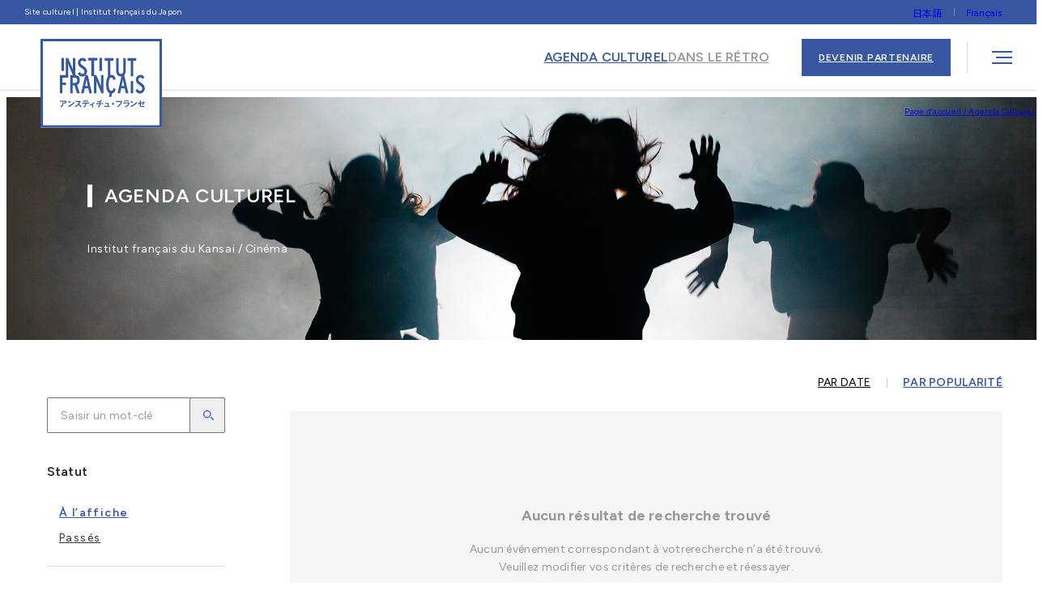

--- FILE ---
content_type: text/html; charset=UTF-8
request_url: https://culture.institutfrancais.jp/fr/event?host=institut-francais-du-kansai&taxonomy=cinema-fr&sort=sort02
body_size: 12881
content:





<!DOCTYPE html>
<html lang="fr">
<head>
  <meta charset="UTF-8">
  <meta name="viewport" content="width=device-width, initial-scale=1.0, maximum-scale=1.0">

  
      <link rel="alternate" hreflang="ja" href="https://culture.institutfrancais.jp/event" />
<link rel="alternate" hreflang="fr" href="https://culture.institutfrancais.jp/fr/event" />
<link rel="alternate" hreflang="x-default" href="https://culture.institutfrancais.jp/event" />

		<!-- All in One SEO 4.9.3 - aioseo.com -->
	<meta name="description" content="アンスティチュ・フランセは、 東京日仏学院、 横浜日仏学院、 関西日仏学館、 九州日仏学館、 沖縄日仏学館を運営するフランス政府公式のフランス語学校・フランス文化センターです。フランス語講座、フランス語資格試験、フランス留学サポートに加え、多彩な文化イベントも行っています。" />
	<meta name="robots" content="max-image-preview:large" />
	<link rel="canonical" href="https://culture.institutfrancais.jp/fr/event" />
	<link rel="next" href="https://culture.institutfrancais.jp/fr/event/page/2" />
	<meta name="generator" content="All in One SEO (AIOSEO) 4.9.3" />
		<meta property="og:locale" content="fr_FR" />
		<meta property="og:site_name" content="アンスティチュ・フランセ イベント情報サイト | アンスティチュ・フランセは、 東京日仏学院、 横浜日仏学院、 関西日仏学館、 九州日仏学館、 沖縄日仏学館を運営するフランス政府公式のフランス語学校・フランス文化センターです。フランス語講座、フランス語資格試験、フランス留学サポートに加え、多彩な文化イベントも行っています。" />
		<meta property="og:type" content="website" />
		<meta property="og:title" content="Événements | アンスティチュ・フランセ イベント情報サイト" />
		<meta property="og:description" content="アンスティチュ・フランセは、 東京日仏学院、 横浜日仏学院、 関西日仏学館、 九州日仏学館、 沖縄日仏学館を運営するフランス政府公式のフランス語学校・フランス文化センターです。フランス語講座、フランス語資格試験、フランス留学サポートに加え、多彩な文化イベントも行っています。" />
		<meta property="og:url" content="https://culture.institutfrancais.jp/fr/event" />
		<meta property="og:image" content="https://culture.institutfrancais.jp/wp-content/uploads/2023/11/ogp.jpg" />
		<meta property="og:image:secure_url" content="https://culture.institutfrancais.jp/wp-content/uploads/2023/11/ogp.jpg" />
		<meta property="og:image:width" content="2400" />
		<meta property="og:image:height" content="1260" />
		<meta name="twitter:card" content="summary_large_image" />
		<meta name="twitter:title" content="Événements | アンスティチュ・フランセ イベント情報サイト" />
		<meta name="twitter:description" content="アンスティチュ・フランセは、 東京日仏学院、 横浜日仏学院、 関西日仏学館、 九州日仏学館、 沖縄日仏学館を運営するフランス政府公式のフランス語学校・フランス文化センターです。フランス語講座、フランス語資格試験、フランス留学サポートに加え、多彩な文化イベントも行っています。" />
		<meta name="twitter:image" content="https://culture.institutfrancais.jp/wp-content/uploads/2023/11/ogp.jpg" />
		<!-- All in One SEO -->

<link rel='dns-prefetch' href='//www.googletagmanager.com' />
<style id='wp-img-auto-sizes-contain-inline-css' type='text/css'>
img:is([sizes=auto i],[sizes^="auto," i]){contain-intrinsic-size:3000px 1500px}
/*# sourceURL=wp-img-auto-sizes-contain-inline-css */
</style>
<link rel='stylesheet' id='wpml-legacy-horizontal-list-0-css' href='https://culture.institutfrancais.jp/wp-content/plugins/sitepress-multilingual-cms/templates/language-switchers/legacy-list-horizontal/style.min.css?ver=1' type='text/css' media='all' />
<link rel='stylesheet' id='style-css' href='https://culture.institutfrancais.jp/wp-content/themes/institutfrancais/style.css' type='text/css' media='all' />
<script type="text/javascript" id="wpml-cookie-js-extra">
/* <![CDATA[ */
var wpml_cookies = {"wp-wpml_current_language":{"value":"fr","expires":1,"path":"/"}};
var wpml_cookies = {"wp-wpml_current_language":{"value":"fr","expires":1,"path":"/"}};
//# sourceURL=wpml-cookie-js-extra
/* ]]> */
</script>
<script type="text/javascript" src="https://culture.institutfrancais.jp/wp-content/plugins/sitepress-multilingual-cms/res/js/cookies/language-cookie.js?ver=486900" id="wpml-cookie-js" defer="defer" data-wp-strategy="defer"></script>

<!-- Extrait de code de la balise Google (gtag.js) ajouté par Site Kit -->
<!-- Extrait Google Analytics ajouté par Site Kit -->
<script type="text/javascript" src="https://www.googletagmanager.com/gtag/js?id=GT-NC6CQHS" id="google_gtagjs-js" async></script>
<script type="text/javascript" id="google_gtagjs-js-after">
/* <![CDATA[ */
window.dataLayer = window.dataLayer || [];function gtag(){dataLayer.push(arguments);}
gtag("set","linker",{"domains":["culture.institutfrancais.jp"]});
gtag("js", new Date());
gtag("set", "developer_id.dZTNiMT", true);
gtag("config", "GT-NC6CQHS");
//# sourceURL=google_gtagjs-js-after
/* ]]> */
</script>
<link rel="https://api.w.org/" href="https://culture.institutfrancais.jp/fr/wp-json/" /><meta name="generator" content="Site Kit by Google 1.170.0" /><link rel="icon" href="https://culture.institutfrancais.jp/wp-content/uploads/2023/11/cropped-cropped-favicon-512x512-1-32x32.png" sizes="32x32" />
<link rel="icon" href="https://culture.institutfrancais.jp/wp-content/uploads/2023/11/cropped-cropped-favicon-512x512-1-192x192.png" sizes="192x192" />
<link rel="apple-touch-icon" href="https://culture.institutfrancais.jp/wp-content/uploads/2023/11/cropped-cropped-favicon-512x512-1-180x180.png" />
<meta name="msapplication-TileImage" content="https://culture.institutfrancais.jp/wp-content/uploads/2023/11/cropped-cropped-favicon-512x512-1-270x270.png" />
  
  <!-- Google Tag Manager -->
  <script>(function(w,d,s,l,i){w[l]=w[l]||[];w[l].push({'gtm.start':
  new Date().getTime(),event:'gtm.js'});var f=d.getElementsByTagName(s)[0],
  j=d.createElement(s),dl=l!='dataLayer'?'&l='+l:'';j.async=true;j.src=
  'https://www.googletagmanager.com/gtm.js?id='+i+dl;f.parentNode.insertBefore(j,f);
  })(window,document,'script','dataLayer','GTM-N3MQLH79');</script>
  <!-- End Google Tag Manager -->
    
  <!--GoogleFont-->
  <link rel="preconnect" href="https://fonts.googleapis.com">
  <link rel="preconnect" href="https://fonts.gstatic.com" crossorigin>
  <link href="https://fonts.googleapis.com/css2?family=Figtree:wght@400;500;600;700&amp;family=Noto+Sans+JP:wght@400;600;700&amp;display=swap" rel="stylesheet">

  <link rel="stylesheet" href="https://cdn.jsdelivr.net/npm/@splidejs/splide@4.1.4/dist/css/splide.min.css">

  
      <link rel="stylesheet" href="//code.jquery.com/ui/1.13.2/themes/base/jquery-ui.css">
    <script src="https://code.jquery.com/jquery-3.6.0.js"></script>
    <script src="https://code.jquery.com/ui/1.13.2/jquery-ui.js"></script>

          <script src="/assets/js/datepicker-fr.js"></script>
      
      <link rel="stylesheet" href="/assets/css/fr/main.css" />
    <link rel="stylesheet" href="/assets/css/fr/style_ajoute.css">
    
        <script src="/assets/js/main-fr.js">
    </script>
    
          
          <script src="/assets/js/archive-fr.js"></script>
      
  
<style id='global-styles-inline-css' type='text/css'>
:root{--wp--preset--aspect-ratio--square: 1;--wp--preset--aspect-ratio--4-3: 4/3;--wp--preset--aspect-ratio--3-4: 3/4;--wp--preset--aspect-ratio--3-2: 3/2;--wp--preset--aspect-ratio--2-3: 2/3;--wp--preset--aspect-ratio--16-9: 16/9;--wp--preset--aspect-ratio--9-16: 9/16;--wp--preset--color--black: #000000;--wp--preset--color--cyan-bluish-gray: #abb8c3;--wp--preset--color--white: #ffffff;--wp--preset--color--pale-pink: #f78da7;--wp--preset--color--vivid-red: #cf2e2e;--wp--preset--color--luminous-vivid-orange: #ff6900;--wp--preset--color--luminous-vivid-amber: #fcb900;--wp--preset--color--light-green-cyan: #7bdcb5;--wp--preset--color--vivid-green-cyan: #00d084;--wp--preset--color--pale-cyan-blue: #8ed1fc;--wp--preset--color--vivid-cyan-blue: #0693e3;--wp--preset--color--vivid-purple: #9b51e0;--wp--preset--gradient--vivid-cyan-blue-to-vivid-purple: linear-gradient(135deg,rgb(6,147,227) 0%,rgb(155,81,224) 100%);--wp--preset--gradient--light-green-cyan-to-vivid-green-cyan: linear-gradient(135deg,rgb(122,220,180) 0%,rgb(0,208,130) 100%);--wp--preset--gradient--luminous-vivid-amber-to-luminous-vivid-orange: linear-gradient(135deg,rgb(252,185,0) 0%,rgb(255,105,0) 100%);--wp--preset--gradient--luminous-vivid-orange-to-vivid-red: linear-gradient(135deg,rgb(255,105,0) 0%,rgb(207,46,46) 100%);--wp--preset--gradient--very-light-gray-to-cyan-bluish-gray: linear-gradient(135deg,rgb(238,238,238) 0%,rgb(169,184,195) 100%);--wp--preset--gradient--cool-to-warm-spectrum: linear-gradient(135deg,rgb(74,234,220) 0%,rgb(151,120,209) 20%,rgb(207,42,186) 40%,rgb(238,44,130) 60%,rgb(251,105,98) 80%,rgb(254,248,76) 100%);--wp--preset--gradient--blush-light-purple: linear-gradient(135deg,rgb(255,206,236) 0%,rgb(152,150,240) 100%);--wp--preset--gradient--blush-bordeaux: linear-gradient(135deg,rgb(254,205,165) 0%,rgb(254,45,45) 50%,rgb(107,0,62) 100%);--wp--preset--gradient--luminous-dusk: linear-gradient(135deg,rgb(255,203,112) 0%,rgb(199,81,192) 50%,rgb(65,88,208) 100%);--wp--preset--gradient--pale-ocean: linear-gradient(135deg,rgb(255,245,203) 0%,rgb(182,227,212) 50%,rgb(51,167,181) 100%);--wp--preset--gradient--electric-grass: linear-gradient(135deg,rgb(202,248,128) 0%,rgb(113,206,126) 100%);--wp--preset--gradient--midnight: linear-gradient(135deg,rgb(2,3,129) 0%,rgb(40,116,252) 100%);--wp--preset--font-size--small: 13px;--wp--preset--font-size--medium: 20px;--wp--preset--font-size--large: 36px;--wp--preset--font-size--x-large: 42px;--wp--preset--spacing--20: 0.44rem;--wp--preset--spacing--30: 0.67rem;--wp--preset--spacing--40: 1rem;--wp--preset--spacing--50: 1.5rem;--wp--preset--spacing--60: 2.25rem;--wp--preset--spacing--70: 3.38rem;--wp--preset--spacing--80: 5.06rem;--wp--preset--shadow--natural: 6px 6px 9px rgba(0, 0, 0, 0.2);--wp--preset--shadow--deep: 12px 12px 50px rgba(0, 0, 0, 0.4);--wp--preset--shadow--sharp: 6px 6px 0px rgba(0, 0, 0, 0.2);--wp--preset--shadow--outlined: 6px 6px 0px -3px rgb(255, 255, 255), 6px 6px rgb(0, 0, 0);--wp--preset--shadow--crisp: 6px 6px 0px rgb(0, 0, 0);}:where(.is-layout-flex){gap: 0.5em;}:where(.is-layout-grid){gap: 0.5em;}body .is-layout-flex{display: flex;}.is-layout-flex{flex-wrap: wrap;align-items: center;}.is-layout-flex > :is(*, div){margin: 0;}body .is-layout-grid{display: grid;}.is-layout-grid > :is(*, div){margin: 0;}:where(.wp-block-columns.is-layout-flex){gap: 2em;}:where(.wp-block-columns.is-layout-grid){gap: 2em;}:where(.wp-block-post-template.is-layout-flex){gap: 1.25em;}:where(.wp-block-post-template.is-layout-grid){gap: 1.25em;}.has-black-color{color: var(--wp--preset--color--black) !important;}.has-cyan-bluish-gray-color{color: var(--wp--preset--color--cyan-bluish-gray) !important;}.has-white-color{color: var(--wp--preset--color--white) !important;}.has-pale-pink-color{color: var(--wp--preset--color--pale-pink) !important;}.has-vivid-red-color{color: var(--wp--preset--color--vivid-red) !important;}.has-luminous-vivid-orange-color{color: var(--wp--preset--color--luminous-vivid-orange) !important;}.has-luminous-vivid-amber-color{color: var(--wp--preset--color--luminous-vivid-amber) !important;}.has-light-green-cyan-color{color: var(--wp--preset--color--light-green-cyan) !important;}.has-vivid-green-cyan-color{color: var(--wp--preset--color--vivid-green-cyan) !important;}.has-pale-cyan-blue-color{color: var(--wp--preset--color--pale-cyan-blue) !important;}.has-vivid-cyan-blue-color{color: var(--wp--preset--color--vivid-cyan-blue) !important;}.has-vivid-purple-color{color: var(--wp--preset--color--vivid-purple) !important;}.has-black-background-color{background-color: var(--wp--preset--color--black) !important;}.has-cyan-bluish-gray-background-color{background-color: var(--wp--preset--color--cyan-bluish-gray) !important;}.has-white-background-color{background-color: var(--wp--preset--color--white) !important;}.has-pale-pink-background-color{background-color: var(--wp--preset--color--pale-pink) !important;}.has-vivid-red-background-color{background-color: var(--wp--preset--color--vivid-red) !important;}.has-luminous-vivid-orange-background-color{background-color: var(--wp--preset--color--luminous-vivid-orange) !important;}.has-luminous-vivid-amber-background-color{background-color: var(--wp--preset--color--luminous-vivid-amber) !important;}.has-light-green-cyan-background-color{background-color: var(--wp--preset--color--light-green-cyan) !important;}.has-vivid-green-cyan-background-color{background-color: var(--wp--preset--color--vivid-green-cyan) !important;}.has-pale-cyan-blue-background-color{background-color: var(--wp--preset--color--pale-cyan-blue) !important;}.has-vivid-cyan-blue-background-color{background-color: var(--wp--preset--color--vivid-cyan-blue) !important;}.has-vivid-purple-background-color{background-color: var(--wp--preset--color--vivid-purple) !important;}.has-black-border-color{border-color: var(--wp--preset--color--black) !important;}.has-cyan-bluish-gray-border-color{border-color: var(--wp--preset--color--cyan-bluish-gray) !important;}.has-white-border-color{border-color: var(--wp--preset--color--white) !important;}.has-pale-pink-border-color{border-color: var(--wp--preset--color--pale-pink) !important;}.has-vivid-red-border-color{border-color: var(--wp--preset--color--vivid-red) !important;}.has-luminous-vivid-orange-border-color{border-color: var(--wp--preset--color--luminous-vivid-orange) !important;}.has-luminous-vivid-amber-border-color{border-color: var(--wp--preset--color--luminous-vivid-amber) !important;}.has-light-green-cyan-border-color{border-color: var(--wp--preset--color--light-green-cyan) !important;}.has-vivid-green-cyan-border-color{border-color: var(--wp--preset--color--vivid-green-cyan) !important;}.has-pale-cyan-blue-border-color{border-color: var(--wp--preset--color--pale-cyan-blue) !important;}.has-vivid-cyan-blue-border-color{border-color: var(--wp--preset--color--vivid-cyan-blue) !important;}.has-vivid-purple-border-color{border-color: var(--wp--preset--color--vivid-purple) !important;}.has-vivid-cyan-blue-to-vivid-purple-gradient-background{background: var(--wp--preset--gradient--vivid-cyan-blue-to-vivid-purple) !important;}.has-light-green-cyan-to-vivid-green-cyan-gradient-background{background: var(--wp--preset--gradient--light-green-cyan-to-vivid-green-cyan) !important;}.has-luminous-vivid-amber-to-luminous-vivid-orange-gradient-background{background: var(--wp--preset--gradient--luminous-vivid-amber-to-luminous-vivid-orange) !important;}.has-luminous-vivid-orange-to-vivid-red-gradient-background{background: var(--wp--preset--gradient--luminous-vivid-orange-to-vivid-red) !important;}.has-very-light-gray-to-cyan-bluish-gray-gradient-background{background: var(--wp--preset--gradient--very-light-gray-to-cyan-bluish-gray) !important;}.has-cool-to-warm-spectrum-gradient-background{background: var(--wp--preset--gradient--cool-to-warm-spectrum) !important;}.has-blush-light-purple-gradient-background{background: var(--wp--preset--gradient--blush-light-purple) !important;}.has-blush-bordeaux-gradient-background{background: var(--wp--preset--gradient--blush-bordeaux) !important;}.has-luminous-dusk-gradient-background{background: var(--wp--preset--gradient--luminous-dusk) !important;}.has-pale-ocean-gradient-background{background: var(--wp--preset--gradient--pale-ocean) !important;}.has-electric-grass-gradient-background{background: var(--wp--preset--gradient--electric-grass) !important;}.has-midnight-gradient-background{background: var(--wp--preset--gradient--midnight) !important;}.has-small-font-size{font-size: var(--wp--preset--font-size--small) !important;}.has-medium-font-size{font-size: var(--wp--preset--font-size--medium) !important;}.has-large-font-size{font-size: var(--wp--preset--font-size--large) !important;}.has-x-large-font-size{font-size: var(--wp--preset--font-size--x-large) !important;}
/*# sourceURL=global-styles-inline-css */
</style>
</head>

<body id="news-list" class="event news-list">

<!-- Google Tag Manager (noscript) -->
<noscript><iframe src="https://www.googletagmanager.com/ns.html?id=GTM-N3MQLH79"
height="0" width="0" style="display:none;visibility:hidden"></iframe></noscript>
<!-- End Google Tag Manager (noscript) -->

<div class="header-section">
  


<div class="lang-change">
  <div class="inner">
        <p class="text">Site culturel | Institut français du Japon</p>
        <div class="langs">
      
<div class="wpml-ls-statics-shortcode_actions wpml-ls wpml-ls-legacy-list-horizontal">
	<ul role="menu"><li class="wpml-ls-slot-shortcode_actions wpml-ls-item wpml-ls-item-ja wpml-ls-first-item wpml-ls-item-legacy-list-horizontal" role="none">
				<a href="https://culture.institutfrancais.jp/event" class="wpml-ls-link" role="menuitem"  aria-label="Passer à 日本語" title="Passer à 日本語" >
                    <span class="wpml-ls-native" lang="ja">日本語</span></a>
			</li><li class="wpml-ls-slot-shortcode_actions wpml-ls-item wpml-ls-item-fr wpml-ls-current-language wpml-ls-last-item wpml-ls-item-legacy-list-horizontal" role="none">
				<a href="https://culture.institutfrancais.jp/fr/event" class="wpml-ls-link" role="menuitem" >
                    <span class="wpml-ls-native" role="menuitem">Français</span></a>
			</li></ul>
</div>
    </div>
  </div>
</div>
<header class="header">
  <div class="inner">
    <a class="logo-box" href="https://culture.institutfrancais.jp/fr"> <img src="/assets/images/common/logo.svg" loading="lazy" width="150" height="110" alt="" /></a>

    <div class="item-box u-only-pc news-list-event">
      <a class="item event" href="https://culture.institutfrancais.jp/fr/event">AGENDA CULTUREL</a>
      <a class="item report" href="https://culture.institutfrancais.jp/fr/report">DANS LE RÉTRO</a>
    </div>

    <div class="btn-box u-only-pc">
    <a href="https://culture.institutfrancais.jp/fr/partner">DEVENIR PARTENAIRE</a>
    </div>

    <div class="menu-box">
      <div class="partition"></div>
      <a class="item menu"><span></span><span></span><span></span></a>
    </div>
  </div>
</header></div>







<!-- debug: meta_queries --><!--array(2) {
  [0]=>
  array(3) {
    ["relation"]=>
    string(2) "OR"
    [0]=>
    array(4) {
      ["key"]=>
      string(36) "_eventorganiser_schedule_last_finish"
      ["value"]=>
      string(19) "2026-01-19 00:00:00"
      ["compare"]=>
      string(1) ">"
      ["type"]=>
      string(4) "DATE"
    }
    [1]=>
    array(4) {
      ["key"]=>
      string(36) "_eventorganiser_schedule_last_finish"
      ["value"]=>
      string(19) "2026-01-19 00:00:00"
      ["compare"]=>
      string(1) "="
      ["type"]=>
      string(4) "DATE"
    }
  }
  [1]=>
  array(1) {
    [0]=>
    array(3) {
      ["relation"]=>
      string(2) "OR"
      [0]=>
      array(3) {
        ["key"]=>
        string(16) "post_views_count"
        ["compare"]=>
        string(10) "NOT EXISTS"
        ["value"]=>
        string(0) ""
      }
      [1]=>
      array(2) {
        ["key"]=>
        string(16) "post_views_count"
        ["compare"]=>
        string(6) "EXISTS"
      }
    }
  }
}
-->

<!-- 
######################################
-->



<div class="header-menu">
  <div class="bg"></div>

  <div class="inner">
    <div class="close"><img src="/assets/images/common/ico_menu_close.svg" loading="lazy" width="35" height="35" alt=""></div>

    <div class="category-box u-only-sp">
      <a class="category date" href="https://culture.institutfrancais.jp/fr/event">
        <div class="btn arrow"></div>
        <p class="text">AGENDA CULTUREL</p>
      </a><a class="category date" href="https://culture.institutfrancais.jp/fr/report">
        <div class="btn arrow"></div>
        <p class="text">DANS LE RÉTRO</p>
      </a>
    </div>

    <div class="official-link">
      
                                          
                        
                          <a href="https://culture.institutfrancais.jp/fr/about">À propos de l’Institut français du Japon</a>
            
                                  
                        
                          <a href="https://culture.institutfrancais.jp/fr/apply">S’impliquer à nos côtés</a>
            
                                  
                        
                          <a href="https://culture.institutfrancais.jp/fr/parrainage">Demande de parrainage</a>
            
                                  
                        
                          <a href="https://www.institutfrancais.jp/fr/" target="_blank">Portail de l&rsquo;Institut français du Japon</a>
            
                                </div>

    <div class="partnership">
      <a class="btn" href="https://culture.institutfrancais.jp/fr/partner" target="_blank">DEVENIR PARTENAIRE</a>
    </div>

    <div class="social-box">
      <p class="title-main">RÉSEAUX SOCIAUX DE L’INSTITUT FRANÇAIS DU JAPON</p>

      <div class="items">
        <a class="item facebook" href="https://www.facebook.com/ifjapon/" target="_blank">
          <svg xmlns="http://www.w3.org/2000/svg" width="40" height="40" xmlns:v="https://vecta.io/nano"><path d="M18.281 27h2.938v-7.156H23.5L23.875 17h-2.656v-1.969a1.6 1.6 0 0 1 .25-1 1.45 1.45 0 0 1 1.156-.375h1.5v-2.531A15.48 15.48 0 0 0 21.938 11a3.62 3.62 0 0 0-2.656.984c-.701.745-1.063 1.746-1 2.766V17h-2.407v2.844h2.406z" fill="#fff"/></svg>
        </a>
        <a class="item x" href="https://twitter.com/ifjapon" target="_blank">
          <svg xmlns="http://www.w3.org/2000/svg" width="40" height="40" xmlns:v="https://vecta.io/nano"><defs><clipPath id="A"><path d="M0 0h19.104v17.931H0z" fill="#fff"/></clipPath></defs>
            <g clip-path="url(#A)" transform="translate(10.268 11.477)"><path d="M8.17 10.907l-3.157 3.405-2.964 3.22c-.221.287-.577.436-.936.393C.788 17.9.457 17.919 0 17.919L7.422 9.89.068.051.462.012 5.31 0a.76.76 0 0 1 .7.352l4.216 5.654.362.463 3.77-4.069L16.274.326c.169-.227.444-.351.726-.326.371.027.746.006 1.249.006l-6.917 7.482 7.771 10.4-.375.03c-1.647 0-3.294.011-4.941-.011a.82.82 0 0 1-.565-.286l-4.661-6.2-.393-.51m8.489 5.78l-1.445-1.935Q10.289 8.16 5.361 1.57c-.09-.121-.21-.307-.322-.311l-2.532-.014 1.5 2.007q4.9 6.553 9.8 13.1c.1.137.27.311.414.317l2.436.015" fill="#fff"/></g>
          </svg>
        </a>
      </div>

    </div>
  </div>
</div><div class="sort-modal">
  <div class="main-modal">
    <div class="inner">
      <div class="title-box">
        <div class="back">
        </div>
        
        <p class="title">FILTRE</p>
      </div>

      <div class="content-box">
        <a class="item" data-category="category01">
                      <span class="title">Statut</span>
          
                      <span class="selected">À l’affiche</span>
                  </a>
        
        <a class="item" data-search="category04">
                      <span class="title">Où ?</span>
          
                                <span class="selected">Tous</span>
          
          <span class="form">
            <select name="pref">
              <option value="all">Tous</option>

              <optgroup label="Hokkaido"><option value="hokkaido-fr">Hokkaido</option></optgroup><optgroup label="Tohoku"><option value="aomori-fr">Aomori</option><option value="iwate-fr">Iwate</option><option value="miyagi-fr">Miyagi</option><option value="akita-fr">Akita</option><option value="yamagata-fr">Yamagata</option><option value="fukushima-fr">Fukushima</option></optgroup>
              <optgroup label="Kanto"><option value="ibaraki-fr">Ibaraki</option><option value="tochigi-fr">Tochigi</option><option value="gunma-fr">Gunma</option><option value="saitama-fr">Saitama</option><option value="chiba-fr">Chiba</option><option value="tokyo-fr">Tokyo</option><option value="kanagawa-fr">Kanagawa</option></optgroup>
              <optgroup label="Chubu"><option value="niigata-fr">Niigata</option><option value="toyama-fr">Toyama</option><option value="ishikawa-fr">Ishikawa</option><option value="fukui-fr">Fukui</option><option value="yamanashi-fr">Yamanashi</option><option value="nagano-fr">Nagano</option><option value="gifu-fr">Gifu</option><option value="shizuoka-fr">Shizuoka</option><option value="aichi-fr">Aichi</option></optgroup>
              <optgroup label="Kinki"><option value="nagano-fr">Nagano</option><option value="mie-fr">Mie</option><option value="shiga-fr">Shiga</option><option value="kyoto-fr">Kyoto</option><option value="osaka-fr">Osaka</option><option value="hyogo-fr">Hyogo</option><option value="nara-fr">Nara</option><option value="wakayama-fr">Wakayama</option></optgroup>
              <optgroup label="Chugoku"><option value="tottori-fr">Tottori</option><option value="shimane-fr">Shimane</option><option value="okayama-fr">Okayama</option><option value="hiroshima-fr">Hiroshima</option><option value="yamaguchi-fr">Yamaguchi</option></optgroup>
              <optgroup label="Shikoku"><option value="tokushima-fr">Tokushima</option><option value="kagawa-fr">Kagawa</option><option value="ehime-fr">Ehime</option><option value="kochi-fr">Kochi</option></optgroup>
              <optgroup label="Kyushu"><option value="fukuoka-fr">Fukuoka</option><option value="saga-fr">Saga</option><option value="nagasaki-fr">Nagasaki</option><option value="kumamoto-fr">Kumamoto</option><option value="oita-fr">Oita</option><option value="miyazaki-fr">Miyazaki</option><option value="kagoshima-fr">Kagoshima</option><option value="okinawa-fr">Okinawa</option></optgroup>
            </select>
          </span>
        </a>
        

        <a class="item" data-category="category03">
                    
                      <span class="title is-changed">Catégories</span>
          

                      <span class="selected">Cinéma</span>
                  </a>

        <a class="item" data-category="category06">
                      <span class="title">Période ?</span>
          
                      <span class="selected">Tous</span>
                  </a>

        <a class="item" data-search="category05">
                      <span class="title">Quand ?</span>
                    <span class="selected"></span>
          <span class="form">
            <input type="date">
          </span>
        </a>
        
        <a class="item" data-category="category02">
                      <span class="title is-changed">Nos événements</span>
          
                                <span class="selected">Institut français du Kansai</span>
                  </a>
      </div>

      <div class="btn-box">
        <div class="btn-clear"><a>EFFACER</a></div>
        <div class="btn-submit"><a>RECHERCHER</a></div>
      </div>
    </div>
  </div>
  <div class="sub-modal" data-category="category01">
    <div class="inner">
      <div class="title-box">
        <div class="back">
        </div>
        <p class="title">STATUT</p>
      </div>

      <div class="content-box">
        <!-- <a class="item" data-slug="all" data-value="Tous">Tous</a> -->
        <a class="item" data-slug="status01" data-value="À l’affiche">À l’affiche</a>
        <a class="item" data-slug="status02" data-value="Passés">Passés</a>
      </div>
    </div>
  </div>

  <div class="sub-modal" data-category="category02">
    <div class="inner">
      <div class="title-box">
        <div class="back"></div>
        <p class="title">NOS ÉVÉNEMENTS</p>

              </div>

      <div class="content-box">
        <a class="item" data-slug="all" data-value="Tous">Tous</a>
        
        <a class="item" data-slug="institut-francais-de-tokyo" data-value="Institut français de Tokyo">Institut français de Tokyo</a><a class="item" data-slug="institut-francais-de-yokohama" data-value="Institut français de Yokohama">Institut français de Yokohama</a><a class="item" data-slug="institut-francais-du-kansai" data-value="Institut français du Kansai">Institut français du Kansai</a><a class="item" data-slug="institut-francais-du-kyushu" data-value="Institut français du Kyushu">Institut français du Kyushu</a><a class="item" data-slug="institut-francais-d-okinawa" data-value="Institut français d’Okinawa">Institut français d’Okinawa</a><a class="item" data-slug="villa-kujoyama" data-value="Villa Kujoyama">Villa Kujoyama</a><a class="item" data-slug="campus-france-japon" data-value="Campus France Japon">Campus France Japon</a>      </div>
    </div>
  </div>

  <div class="sub-modal" data-category="category06">
    <div class="inner">
      <div class="title-box">
        <div class="back"></div>
        <p class="title">Période ?</p>
      </div>

      <div class="content-box">
      <a class="item" data-slug="all" data-value="Tous">Tous</a>
      <a class="item" data-slug="period1" data-value="Cette semaine">Cette semaine</a>
      <a class="item" data-slug="period2" data-value="La semaine prochaine">La semaine prochaine</a>
      <a class="item" data-slug="period3" data-value="Dans les 30 jours">Dans les 30 jours</a>
      </div>
    </div>
  </div>

  <div class="sub-modal" data-category="category03">
    <div class="inner">
      <div class="title-box">
        <div class="back"></div>
        <p class="title">CATÉGORIES</p>
      </div>

      <div class="content-box">
        <label class="item-check" for="art-visuel"><input class="checkbox" type="checkbox" id="art-visuel" data-slug="art-visuel" data-value="Art visuel" value="art-visuel" />Art visuel</label><label class="item-check" for="ateliers"><input class="checkbox" type="checkbox" id="ateliers" data-slug="ateliers" data-value="Ateliers" value="ateliers" />Ateliers</label><label class="item-check" for="cinema-fr"><input class="checkbox" type="checkbox" id="cinema-fr" data-slug="cinema-fr" data-value="Cinéma" value="cinema-fr"checked />Cinéma</label><label class="item-check" for="conferences"><input class="checkbox" type="checkbox" id="conferences" data-slug="conferences" data-value="Conférences" value="conferences" />Conférences</label><label class="item-check" for="design-et-architecture"><input class="checkbox" type="checkbox" id="design-et-architecture" data-slug="design-et-architecture" data-value="Design et architecture" value="design-et-architecture" />Design et architecture</label><label class="item-check" for="education"><input class="checkbox" type="checkbox" id="education" data-slug="education" data-value="Éducation" value="education" />Éducation</label><label class="item-check" for="gastronomie"><input class="checkbox" type="checkbox" id="gastronomie" data-slug="gastronomie" data-value="Gastronomie" value="gastronomie" />Gastronomie</label><label class="item-check" for="livre-et-litterature"><input class="checkbox" type="checkbox" id="livre-et-litterature" data-slug="livre-et-litterature" data-value="Livre et littérature" value="livre-et-litterature" />Livre et littérature</label><label class="item-check" for="musique"><input class="checkbox" type="checkbox" id="musique" data-slug="musique" data-value="Musique" value="musique" />Musique</label><label class="item-check" for="numerique"><input class="checkbox" type="checkbox" id="numerique" data-slug="numerique" data-value="Numérique" value="numerique" />Numérique</label><label class="item-check" for="programmation-jeunesse"><input class="checkbox" type="checkbox" id="programmation-jeunesse" data-slug="programmation-jeunesse" data-value="Programmation jeunesse" value="programmation-jeunesse" />Programmation jeunesse</label><label class="item-check" for="spectacle-vivant"><input class="checkbox" type="checkbox" id="spectacle-vivant" data-slug="spectacle-vivant" data-value="Spectacle vivant" value="spectacle-vivant" />Spectacle vivant</label><label class="item-check" for="sport"><input class="checkbox" type="checkbox" id="sport" data-slug="sport" data-value="Sport" value="sport" />Sport</label>      </div>

      <div class="btn-box">
        <div class="btn-clear"><a>EFFACER</a></div>
        <div class="btn-submit"><a>DÉCIDEZ</a></div>
      </div>
    </div>
  </div>
</div>
<div class="main-wrapper news-list" data-page="news-list">
  <div class="breadcrumb"><a href="https://culture.institutfrancais.jp/fr" class="link">Page d’accueil</a><a href="https://culture.institutfrancais.jp/fr/event" class="link">Agenda Culturel</a></div>
  <div class="section-mv u-anime u-anime__base">
    <div class="img-box">
      <picture>
                  <source media="(max-width: 1024px)" srcset="https://culture.institutfrancais.jp/wp-content/uploads/2023/11/event_mobile2.webp">
        
                  <img src="https://culture.institutfrancais.jp/wp-content/uploads/2023/11/event.webp" loading="lazy" width="2560" height="422" alt="">
              </picture>
    </div>

    <div class="text-box">
      <h1 class="title-main">AGENDA CULTUREL</h1>
              <p class="search-result">Institut français du Kansai / Cinéma</p>
          </div>
  </div>

  <div class="section-articles">
    <div class="filter-box u-only-pc u-anime u-anime__base">
            <div class="search-box">
        <div class="inner">
                      <input type="search" name="search-pc" placeholder="Saisir un mot-clé">
                    <button><img src="/assets/images/news/ico_search_pc.svg" loading="lazy" width="44" height="44" alt=""></button>
        </div>
      </div>

            <div class="box category-box">
        <p class="title">Statut</p>
        <div class="items">
          <a 
            class="item is-select"
            href="https://culture.institutfrancais.jp/fr/event?sort=sort02&#038;host=institut-francais-du-kansai&#038;taxonomy=cinema-fr&#038;status=status01">
            À l’affiche          </a>
          <a 
            class="item "
            href="https://culture.institutfrancais.jp/fr/event?sort=sort02&#038;host=institut-francais-du-kansai&#038;taxonomy=cinema-fr&#038;status=status02">
            Passés          </a>
                  </div>
      </div>

      <div class="box select-box">
        <p class="title">Où ?</p>
        
        <div class="inner">
          <select name="pref">
            <option value="https://culture.institutfrancais.jp/fr/event?sort=sort02&#038;host=institut-francais-du-kansai&#038;taxonomy=cinema-fr&#038;region=all" selected>
              Tous            </option>

            <optgroup label="Hokkaido"><option value="https://culture.institutfrancais.jp/fr/event?sort=sort02&host=institut-francais-du-kansai&taxonomy=cinema-fr&region=hokkaido-fr">Hokkaido</option></optgroup><optgroup label="Tohoku"><option value="https://culture.institutfrancais.jp/fr/event?sort=sort02&host=institut-francais-du-kansai&taxonomy=cinema-fr&region=aomori-fr">Aomori</option><option value="https://culture.institutfrancais.jp/fr/event?sort=sort02&host=institut-francais-du-kansai&taxonomy=cinema-fr&region=iwate-fr">Iwate</option><option value="https://culture.institutfrancais.jp/fr/event?sort=sort02&host=institut-francais-du-kansai&taxonomy=cinema-fr&region=miyagi-fr">Miyagi</option><option value="https://culture.institutfrancais.jp/fr/event?sort=sort02&host=institut-francais-du-kansai&taxonomy=cinema-fr&region=akita-fr">Akita</option><option value="https://culture.institutfrancais.jp/fr/event?sort=sort02&host=institut-francais-du-kansai&taxonomy=cinema-fr&region=yamagata-fr">Yamagata</option><option value="https://culture.institutfrancais.jp/fr/event?sort=sort02&host=institut-francais-du-kansai&taxonomy=cinema-fr&region=fukushima-fr">Fukushima</option></optgroup><optgroup label="Kanto"><option value="https://culture.institutfrancais.jp/fr/event?sort=sort02&host=institut-francais-du-kansai&taxonomy=cinema-fr&region=ibaraki-fr">Ibaraki</option><option value="https://culture.institutfrancais.jp/fr/event?sort=sort02&host=institut-francais-du-kansai&taxonomy=cinema-fr&region=tochigi-fr">Tochigi</option><option value="https://culture.institutfrancais.jp/fr/event?sort=sort02&host=institut-francais-du-kansai&taxonomy=cinema-fr&region=gunma-fr">Gunma</option><option value="https://culture.institutfrancais.jp/fr/event?sort=sort02&host=institut-francais-du-kansai&taxonomy=cinema-fr&region=saitama-fr">Saitama</option><option value="https://culture.institutfrancais.jp/fr/event?sort=sort02&host=institut-francais-du-kansai&taxonomy=cinema-fr&region=chiba-fr">Chiba</option><option value="https://culture.institutfrancais.jp/fr/event?sort=sort02&host=institut-francais-du-kansai&taxonomy=cinema-fr&region=tokyo-fr">Tokyo</option><option value="https://culture.institutfrancais.jp/fr/event?sort=sort02&host=institut-francais-du-kansai&taxonomy=cinema-fr&region=kanagawa-fr">Kanagawa</option></optgroup><optgroup label="Chubu"><option value="https://culture.institutfrancais.jp/fr/event?sort=sort02&host=institut-francais-du-kansai&taxonomy=cinema-fr&region=niigata-fr">Niigata</option><option value="https://culture.institutfrancais.jp/fr/event?sort=sort02&host=institut-francais-du-kansai&taxonomy=cinema-fr&region=toyama-fr">Toyama</option><option value="https://culture.institutfrancais.jp/fr/event?sort=sort02&host=institut-francais-du-kansai&taxonomy=cinema-fr&region=ishikawa-fr">Ishikawa</option><option value="https://culture.institutfrancais.jp/fr/event?sort=sort02&host=institut-francais-du-kansai&taxonomy=cinema-fr&region=fukui-fr">Fukui</option><option value="https://culture.institutfrancais.jp/fr/event?sort=sort02&host=institut-francais-du-kansai&taxonomy=cinema-fr&region=yamanashi-fr">Yamanashi</option><option value="https://culture.institutfrancais.jp/fr/event?sort=sort02&host=institut-francais-du-kansai&taxonomy=cinema-fr&region=nagano-fr">Nagano</option><option value="https://culture.institutfrancais.jp/fr/event?sort=sort02&host=institut-francais-du-kansai&taxonomy=cinema-fr&region=gifu-fr">Gifu</option><option value="https://culture.institutfrancais.jp/fr/event?sort=sort02&host=institut-francais-du-kansai&taxonomy=cinema-fr&region=shizuoka-fr">Shizuoka</option><option value="https://culture.institutfrancais.jp/fr/event?sort=sort02&host=institut-francais-du-kansai&taxonomy=cinema-fr&region=aichi-fr">Aichi</option></optgroup><optgroup label="Kinki"><option value="https://culture.institutfrancais.jp/fr/event?sort=sort02&host=institut-francais-du-kansai&taxonomy=cinema-fr&region=nagano-fr">Nagano</option><option value="https://culture.institutfrancais.jp/fr/event?sort=sort02&host=institut-francais-du-kansai&taxonomy=cinema-fr&region=mie-fr">Mie</option><option value="https://culture.institutfrancais.jp/fr/event?sort=sort02&host=institut-francais-du-kansai&taxonomy=cinema-fr&region=shiga-fr">Shiga</option><option value="https://culture.institutfrancais.jp/fr/event?sort=sort02&host=institut-francais-du-kansai&taxonomy=cinema-fr&region=kyoto-fr">Kyoto</option><option value="https://culture.institutfrancais.jp/fr/event?sort=sort02&host=institut-francais-du-kansai&taxonomy=cinema-fr&region=osaka-fr">Osaka</option><option value="https://culture.institutfrancais.jp/fr/event?sort=sort02&host=institut-francais-du-kansai&taxonomy=cinema-fr&region=hyogo-fr">Hyogo</option><option value="https://culture.institutfrancais.jp/fr/event?sort=sort02&host=institut-francais-du-kansai&taxonomy=cinema-fr&region=nara-fr">Nara</option><option value="https://culture.institutfrancais.jp/fr/event?sort=sort02&host=institut-francais-du-kansai&taxonomy=cinema-fr&region=wakayama-fr">Wakayama</option></optgroup><optgroup label="Chugoku"><option value="https://culture.institutfrancais.jp/fr/event?sort=sort02&host=institut-francais-du-kansai&taxonomy=cinema-fr&region=tottori-fr">Tottori</option><option value="https://culture.institutfrancais.jp/fr/event?sort=sort02&host=institut-francais-du-kansai&taxonomy=cinema-fr&region=shimane-fr">Shimane</option><option value="https://culture.institutfrancais.jp/fr/event?sort=sort02&host=institut-francais-du-kansai&taxonomy=cinema-fr&region=okayama-fr">Okayama</option><option value="https://culture.institutfrancais.jp/fr/event?sort=sort02&host=institut-francais-du-kansai&taxonomy=cinema-fr&region=hiroshima-fr">Hiroshima</option><option value="https://culture.institutfrancais.jp/fr/event?sort=sort02&host=institut-francais-du-kansai&taxonomy=cinema-fr&region=yamaguchi-fr">Yamaguchi</option></optgroup><optgroup label="Shikoku"><option value="https://culture.institutfrancais.jp/fr/event?sort=sort02&host=institut-francais-du-kansai&taxonomy=cinema-fr&region=tokushima-fr">Tokushima</option><option value="https://culture.institutfrancais.jp/fr/event?sort=sort02&host=institut-francais-du-kansai&taxonomy=cinema-fr&region=kagawa-fr">Kagawa</option><option value="https://culture.institutfrancais.jp/fr/event?sort=sort02&host=institut-francais-du-kansai&taxonomy=cinema-fr&region=ehime-fr">Ehime</option><option value="https://culture.institutfrancais.jp/fr/event?sort=sort02&host=institut-francais-du-kansai&taxonomy=cinema-fr&region=kochi-fr">Kochi</option></optgroup><optgroup label="Kyushu"><option value="https://culture.institutfrancais.jp/fr/event?sort=sort02&host=institut-francais-du-kansai&taxonomy=cinema-fr&region=fukuoka-fr">Fukuoka</option><option value="https://culture.institutfrancais.jp/fr/event?sort=sort02&host=institut-francais-du-kansai&taxonomy=cinema-fr&region=saga-fr">Saga</option><option value="https://culture.institutfrancais.jp/fr/event?sort=sort02&host=institut-francais-du-kansai&taxonomy=cinema-fr&region=nagasaki-fr">Nagasaki</option><option value="https://culture.institutfrancais.jp/fr/event?sort=sort02&host=institut-francais-du-kansai&taxonomy=cinema-fr&region=kumamoto-fr">Kumamoto</option><option value="https://culture.institutfrancais.jp/fr/event?sort=sort02&host=institut-francais-du-kansai&taxonomy=cinema-fr&region=oita-fr">Oita</option><option value="https://culture.institutfrancais.jp/fr/event?sort=sort02&host=institut-francais-du-kansai&taxonomy=cinema-fr&region=miyazaki-fr">Miyazaki</option><option value="https://culture.institutfrancais.jp/fr/event?sort=sort02&host=institut-francais-du-kansai&taxonomy=cinema-fr&region=kagoshima-fr">Kagoshima</option><option value="https://culture.institutfrancais.jp/fr/event?sort=sort02&host=institut-francais-du-kansai&taxonomy=cinema-fr&region=okinawa-fr">Okinawa</option></optgroup>          </select>
        </div>
      </div>

      <div class="box category-box checkbox">
        <p class="title">Catégories</p>
        <div class="items">
          <a class="item " href="/fr/event?host=institut-francais-du-kansai&#038;sort=sort02">Tous</a>
          <a class="item" href="https://culture.institutfrancais.jp/fr/event?sort=sort02&host=institut-francais-du-kansai&taxonomy=cinema-fr,art-visuel">Art visuel</a><a class="item" href="https://culture.institutfrancais.jp/fr/event?sort=sort02&host=institut-francais-du-kansai&taxonomy=cinema-fr,ateliers">Ateliers</a><a class="item is-select" href="https://culture.institutfrancais.jp/fr/event?sort=sort02&host=institut-francais-du-kansai&taxonomy">Cinéma</a><a class="item" href="https://culture.institutfrancais.jp/fr/event?sort=sort02&host=institut-francais-du-kansai&taxonomy=cinema-fr,conferences">Conférences</a><a class="item" href="https://culture.institutfrancais.jp/fr/event?sort=sort02&host=institut-francais-du-kansai&taxonomy=cinema-fr,design-et-architecture">Design et architecture</a><a class="item" href="https://culture.institutfrancais.jp/fr/event?sort=sort02&host=institut-francais-du-kansai&taxonomy=cinema-fr,education">Éducation</a><a class="item" href="https://culture.institutfrancais.jp/fr/event?sort=sort02&host=institut-francais-du-kansai&taxonomy=cinema-fr,gastronomie">Gastronomie</a><a class="item" href="https://culture.institutfrancais.jp/fr/event?sort=sort02&host=institut-francais-du-kansai&taxonomy=cinema-fr,livre-et-litterature">Livre et littérature</a><a class="item" href="https://culture.institutfrancais.jp/fr/event?sort=sort02&host=institut-francais-du-kansai&taxonomy=cinema-fr,musique">Musique</a><a class="item" href="https://culture.institutfrancais.jp/fr/event?sort=sort02&host=institut-francais-du-kansai&taxonomy=cinema-fr,numerique">Numérique</a><a class="item" href="https://culture.institutfrancais.jp/fr/event?sort=sort02&host=institut-francais-du-kansai&taxonomy=cinema-fr,programmation-jeunesse">Programmation jeunesse</a><a class="item" href="https://culture.institutfrancais.jp/fr/event?sort=sort02&host=institut-francais-du-kansai&taxonomy=cinema-fr,spectacle-vivant">Spectacle vivant</a><a class="item" href="https://culture.institutfrancais.jp/fr/event?sort=sort02&host=institut-francais-du-kansai&taxonomy=cinema-fr,sport">Sport</a>        </div>
      </div>

      <div class="box category-box">
        <p class="title">Période ?</p>
        
        <div class="items">
                      <a class="item is-select" href="https://culture.institutfrancais.jp/fr/event?sort=sort02&#038;host=institut-francais-du-kansai&#038;taxonomy=cinema-fr&#038;period=all">Tous</a>
            <a class="item " href="https://culture.institutfrancais.jp/fr/event?sort=sort02&#038;host=institut-francais-du-kansai&#038;taxonomy=cinema-fr&#038;period=period1">Cette semaine</a>
            <a class="item " href="https://culture.institutfrancais.jp/fr/event?sort=sort02&#038;host=institut-francais-du-kansai&#038;taxonomy=cinema-fr&#038;period=period2">La semaine prochaine</a>
            <a class="item " href="https://culture.institutfrancais.jp/fr/event?sort=sort02&#038;host=institut-francais-du-kansai&#038;taxonomy=cinema-fr&#038;period=period3">Dans les 30 jours</a>
                  </div>
      </div>

      <div class="box date-box">
        <p class="title">Quand ?</p>
        
        <div class="inner">
                      <input type="text" id="datepicker" class="ui-widget-content ui-corner-all" name="date-calendar[start]" size="10" maxlength="10" placeholder="Sélectionnez une date" />
                    <span class="close"></span>
        </div>
      </div>
      
      <div class="box category-box">
        <p class="title">Nos événements</p>
        <div class="items">
          <a class="item " href="https://culture.institutfrancais.jp/fr/event?sort=sort02&#038;host=all&#038;taxonomy=cinema-fr">Tous</a>
          <a class="item" href="https://culture.institutfrancais.jp/fr/event?sort=sort02&host=institut-francais-de-tokyo&taxonomy=cinema-fr">Institut français de Tokyo</a><a class="item" href="https://culture.institutfrancais.jp/fr/event?sort=sort02&host=institut-francais-de-yokohama&taxonomy=cinema-fr">Institut français de Yokohama</a><a class="item is-select" href="https://culture.institutfrancais.jp/fr/event?sort=sort02&host=institut-francais-du-kansai&taxonomy=cinema-fr">Institut français du Kansai</a><a class="item" href="https://culture.institutfrancais.jp/fr/event?sort=sort02&host=institut-francais-du-kyushu&taxonomy=cinema-fr">Institut français du Kyushu</a><a class="item" href="https://culture.institutfrancais.jp/fr/event?sort=sort02&host=institut-francais-d-okinawa&taxonomy=cinema-fr">Institut français d’Okinawa</a><a class="item" href="https://culture.institutfrancais.jp/fr/event?sort=sort02&host=villa-kujoyama&taxonomy=cinema-fr">Villa Kujoyama</a><a class="item" href="https://culture.institutfrancais.jp/fr/event?sort=sort02&host=campus-france-japon&taxonomy=cinema-fr">Campus France Japon</a>        </div>
      </div>
    </div>

    <div class="article-box">
      <div class="search-box u-only-sp u-anime u-anime__base">
        <div class="inner">
                      <input type="search" name="search-sp" placeholder="Saisir un mot-clé">
                    <button><img src="/assets/images/news/ico_search_pc.svg" loading="lazy" width="44" height="44" alt=""></button>
        </div>
      </div>

      <div class="sort-box u-only-sp u-anime u-anime__base">
        <a class="item modal-open">
          FILTRE<span><img src="/assets/images/article/ico_filter.svg" loading="lazy" width="16" height="16" alt=""></span>
        </a>
        
        <p class="item sort">
                      PAR POPULARITÉ                    <span>
            <img src="/assets/images/article/ico_sort.svg" loading="lazy" width="15" height="16" alt="">
          </span>
        </p>
        <div class="sort-select">
          <select name="sort">
            <option value="sort01" >
              PAR DATE            </option>
            <option value="sort02" selected>
              PAR POPULARITÉ            </option>
          </select>
        </div>
      </div>

      <div class="sort-box u-only-pc u-anime u-anime__base">
        <a 
          href="https://culture.institutfrancais.jp/fr/event?sort=sort01&#038;host=institut-francais-du-kansai&#038;taxonomy=cinema-fr" 
          class="item ">
          PAR DATE        </a>
        <a 
        
          href="https://culture.institutfrancais.jp/fr/event?sort=sort02&#038;host=institut-francais-du-kansai&#038;taxonomy=cinema-fr" 
          class="item is-active">
          PAR POPULARITÉ        </a>
      </div>

      <div class="item-box">
                  <div class="no-result u-anime u-anime__base">
            <p class="title">Aucun résultat de recherche trouvé</p>
            <p class="text">Aucun événement correspondant à votre<br class='u-only-sp'>recherche n’a été trouvé. <br class='u-only-pc'>Veuillez modifier vos critères de recherche et réessayer.</p>
            </div>
              </div>

      
    </div>

  </div>

</div>




<div class="section-subscription u-anime u-anime__base">
  <a class="box" href="https://culture.institutfrancais.jp/fr/partner">
    <div class="img-box">
      <picture>
        <source srcset="/assets/images/common/img_subscription_01_sp.jpg" width="786" height="454" media="(max-width: 1023px)" /><img src="/assets/images/common/img_subscription_01.jpg" loading="lazy" width="1280" height="600" alt="" />
      </picture>
    </div>
    <div class="text-box">
      <p class="title-sub"></p>
      <p class="title-main">DEVENIR PARTENAIRE</p>
      <p class="text-main">Vous êtes une entreprise et souhaitez soutenir les échanges culturels franco-japonais.</p>
      <div class="arrow"><img src="/assets/images/common/ico_subscription_arrow.svg" loading="lazy" width="37" height="37" alt="" /></div>
    </div>
  </a>

  
  <a class="box" href="https://culture.institutfrancais.jp/fr/apply">
    <div class="img-box">
      <picture>
        <source srcset="/assets/images/common/img_subscription_02_sp.jpg" width="786" height="454" media="(max-width: 1023px)" /><img src="/assets/images/common/img_subscription_02.jpg" loading="lazy" width="1280" height="600" alt="" />
      </picture>
    </div>
    <div class="text-box">
      <p class="title-sub"></p>
      <p class="title-main">S’IMPLIQUER À NOS CÔTÉS</p>
      <p class="text-main">Vous êtes un artiste, un universitaire ou un professionnel de la culture et vous souhaitez participer à des projets existants dans le cadre de collaborations ou cherchez des informations pour vous développer au Japon.</p>
      <div class="arrow"><img src="/assets/images/common/ico_subscription_arrow.svg" loading="lazy" width="37" height="37" alt="" /></div>
    </div>
  </a></div>
<footer class="footer u-anime u-anime__base">
  <div class="main-box">
    <div class="wrap about">
      <div class="img-box">
                  <a href="https://jp.ambafrance.org/-Francais-" target="_blank">
                  <picture>
            <source srcset="/assets/images/common/img_footer_about_logo_01_sp.svg" width="93" height="86" media="(max-width: 1023px)" />
            <img src="/assets/images/common/img_footer_about_logo_01.svg" loading="lazy" width="93" height="86" alt="フランス大使館 Ambassade de France" />
          </picture>
        </a><a href="https://www.institutfrancais.jp/" target="_blank">
          <picture>
            <source srcset="/assets/images/common/img_footer_about_logo_02_sp.svg" width="162" height="86" media="(max-width: 1023px)" />
            <img src="/assets/images/common/img_footer_about_logo_02.svg" loading="lazy" width="162" height="86" alt="アンスティチュ･フランセ" />
          </picture>
        </a>
      </div>
      <div class="description-box">
        <p class="text-main">L'Institut français du Japon assure la promotion de la langue et de la culture françaises au Japon. Il propose et soutient des activités et événements dans de nombreux domaines : cinéma, musique, expositions, spectacles, ateliers, littérature, débats, études en France, notamment.</p>
      </div>
      <div class="social-box">
        <p class="title-main">RÉSEAUX SOCIAUX DE L’INSTITUT FRANÇAIS DU JAPON</p>
        <div class="items">
          <a class="item facebook" href="https://www.facebook.com/ifjapon/">
            <svg xmlns="http://www.w3.org/2000/svg" width="35" height="35" xmlns:v="https://vecta.io/nano"><path d="M15.281 26h2.938v-7.156H20.5L20.875 16h-2.656v-1.969a1.6 1.6 0 0 1 .25-1 1.451 1.451 0 0 1 1.156-.375h1.5v-2.531A15.478 15.478 0 0 0 18.938 10a3.622 3.622 0 0 0-2.656.984 3.705 3.705 0 0 0-1 2.766V16h-2.407v2.844h2.406Z" fill="#fff"/></svg>
          </a>
          <a class="item x" href="https://twitter.com/ifjapon">
            <svg xmlns="http://www.w3.org/2000/svg" width="35" height="35" fill="#fff" xmlns:v="https://vecta.io/nano"><path d="m17.419 18.914-.592-.86L12 11.041h2.076l3.9 5.672.592.86 5.083 7.385h-2.072Zm-7.401-8.92 1.123 1.637 4.983 7.24.592.86 4 5.818.311.451h4.605l-1.123-1.632-5.235-7.612-.592-.862-3.748-5.444-.311-.456Z"/><path d="M16.125 18.872 10 26h1.329l5.388-6.268.7-.817-.592-.86Zm7.629-8.873-1.137 1.317-3.934 4.578-.7.817.592.86.7-.817 5.808-6.755Z"/></svg>
          </a>
          </div>
      </div>
    </div>

    <div class="wrap corporation">
      <div class="ifculture-box">
        <p class="title-main">RÉSEAU DES INSTITUTS FRANÇAIS AU JAPON</p>

        <div class="items">
		<!-- 2024/10/01 アンスティチュ・フランセへのリンクを加える、2024/10/04 言語切替設定 by ch -->
				  <a class="item" href="https://www.institutfrancais.jp/fr/" target="_blank">Institut français du Japon</a>
          <a class="item" href="https://www.institutfrancais.jp/tokyo/fr/" target="_blank">Institut français de Tokyo</a>
          <a class="item" href="https://www.institutfrancais.jp/yokohama/fr/" target="_blank">Institut français de Yokohama</a>
          <a class="item" href="https://www.institutfrancais.jp/kansai/fr/" target="_blank">Institut français du Kansai</a>
          <a class="item" href="https://www.institutfrancais.jp/kyushu/fr/" target="_blank">Institut français du Kyushu</a>
          <a class="item" href="https://www.institutfrancais.jp/okinawa/fr/" target="_blank">Institut français d’Okinawa</a>
          <a class="item" href="https://www.villakujoyama.jp/" target="_blank">Villa Kujoyama</a>
		        </div>
      </div>

      <div class="partner-box">
        
                  <p class="title-main">PARTENAIRES OFFICIELS</p>

          <div class="items">
            
              
              <a class="item" href="https://ji-network.org/" target="_blank">
                <img src="https://culture.institutfrancais.jp/wp-content/uploads/2023/11/img_footer_official_02.jpg" loading="lazy" width="274" height="126" alt="Japan Innovation Network" />
              </a>

                                  </div>
              </div>

      <div class="network-box">
        
                  <p class="title-main">RÉSEAU CULTUREL FRANÇAIS AU JAPON</p>

          <div class="items">
            
              
              <a class="item" href="http://www.villakujoyama.jp/" target="_blank">
                <img src="https://culture.institutfrancais.jp/wp-content/uploads/2023/12/logo-villa-kujoyama-noir-1.png" loading="lazy" width="274" height="126" alt="Villa Kujoyama" />
              </a>

            
              
              <a class="item" href="https://www.mfjtokyo.or.jp/fr/" target="_blank">
                <img src="https://culture.institutfrancais.jp/wp-content/uploads/2023/11/img_footer_network_01.jpg" loading="lazy" width="274" height="126" alt="Maison franco-japonaise" />
              </a>

            
              
              <a class="item" href="https://www.lfitokyo.org/index.php/" target="_blank">
                <img src="https://culture.institutfrancais.jp/wp-content/uploads/2023/11/img_footer_network_02.jpg" loading="lazy" width="274" height="126" alt="lycée français international de Tokyo" />
              </a>

            
              
              <a class="item" href="https://www.lfikyoto.org/" target="_blank">
                <img src="https://culture.institutfrancais.jp/wp-content/uploads/2023/11/img_footer_network_03.jpg" loading="lazy" width="274" height="126" alt="lycée français international de Kyoto" />
              </a>

            
              
              <a class="item" href="http://www.alliancefr.org/" target="_blank">
                <img src="https://culture.institutfrancais.jp/wp-content/uploads/2023/11/Alliance_Francaise.jpg" loading="lazy" width="274" height="126" alt="AMBASSADE DE FRANCE AU JAPON" />
              </a>

            
              
              <a class="item" href="https://www.japon.campusfrance.org/ja" target="_blank">
                <img src="https://culture.institutfrancais.jp/wp-content/uploads/2023/11/campus_france-japon.jpg" loading="lazy" width="274" height="126" alt="CAMPUS FRANCE" />
              </a>

            
              
              <a class="item" href="https://academie.institutfrancais.jp/" target="_blank">
                <img src="https://culture.institutfrancais.jp/wp-content/uploads/2025/10/academie_musiquefrancaise_kyoto-1.png" loading="lazy" width="274" height="126" alt="ACADÉMIE DE MUSIQUE FRANÇAISE DE KYOTO" />
              </a>

                                  </div>
              </div>
    </div>
  </div>
  <div class="copy-box">
    <p class="text">© 2023 Institut français du Japon - Tous droits réservés</p>
  </div>
</footer>
<!--JS-->
<script src="https://cdn.jsdelivr.net/npm/@splidejs/splide@4.1.4/dist/js/splide.min.js"></script>

  <script type="speculationrules">
{"prefetch":[{"source":"document","where":{"and":[{"href_matches":"/fr/*"},{"not":{"href_matches":["/wp-*.php","/wp-admin/*","/wp-content/uploads/*","/wp-content/*","/wp-content/plugins/*","/wp-content/themes/institutfrancais/*","/fr/*\\?(.+)"]}},{"not":{"selector_matches":"a[rel~=\"nofollow\"]"}},{"not":{"selector_matches":".no-prefetch, .no-prefetch a"}}]},"eagerness":"conservative"}]}
</script>

</body>
</html>

--- FILE ---
content_type: text/css
request_url: https://culture.institutfrancais.jp/wp-content/themes/institutfrancais/style.css
body_size: 221
content:
/*
Theme Name: Insititut Francias
Theme URL: 127.0.0.1
Description: Insititut Francias 用 WordPress テーマ
Author: Essentials
Version: 1.0
Tags:
License:
License URI: 
*/


.wpml-ls-legacy-list-horizontal.wpml-ls-statics-footer {
  display: none !important;
}

.otgs-development-site-front-end {
  display: none !important;
}

--- FILE ---
content_type: text/css
request_url: https://culture.institutfrancais.jp/assets/css/fr/main.css
body_size: 27378
content:
:root{--headerHeight: 0}@-webkit-keyframes Underline{0%{-webkit-transform:scaleX(0);transform:scaleX(0)}100%{-webkit-transform:scaleX(1);transform:scaleX(1)}}@keyframes Underline{0%{-webkit-transform:scaleX(0);transform:scaleX(0)}100%{-webkit-transform:scaleX(1);transform:scaleX(1)}}@-webkit-keyframes crossFade{0%{opacity:0}50%{opacity:0}100%{opacity:1}}@keyframes crossFade{0%{opacity:0}50%{opacity:0}100%{opacity:1}}@-webkit-keyframes circleAnim{to{stroke-dashoffset:0}}@keyframes circleAnim{to{stroke-dashoffset:0}}@-webkit-keyframes rolling{0%{-webkit-transform:rotate(0);transform:rotate(0)}100%{-webkit-transform:rotate(360deg);transform:rotate(360deg)}}@keyframes rolling{0%{-webkit-transform:rotate(0);transform:rotate(0)}100%{-webkit-transform:rotate(360deg);transform:rotate(360deg)}}@-webkit-keyframes hovering{0%,100%{-webkit-transform:translateY(0);transform:translateY(0)}50%{-webkit-transform:translateY(5px);transform:translateY(5px)}}@keyframes hovering{0%,100%{-webkit-transform:translateY(0);transform:translateY(0)}50%{-webkit-transform:translateY(5px);transform:translateY(5px)}}*:where(:not(iframe,canvas,img,svg,video):not(svg *,symbol *)){all:unset;display:revert}*,*::before,*::after{-webkit-box-sizing:border-box;box-sizing:border-box}ol,ul,menu{list-style:none}img{max-width:100%}table{border-collapse:collapse}textarea{white-space:revert}:where([contenteditable]){-moz-user-modify:read-write;-webkit-user-modify:read-write;overflow-wrap:break-word;-webkit-line-break:after-white-space}.main-wrapper{position:relative;z-index:1;background-color:#fff;padding-top:112px}@media screen and (max-width: 1023px){.main-wrapper{padding-top:85px}}html{font-family:"Figtree",sans-serif;color:#000}a{cursor:pointer}body{width:100%;background-color:#fff}@media screen and (min-width: 1024px){body{min-width:1024px}}img{vertical-align:top;height:auto;width:100%}[id]{scroll-margin-top:0}@media screen and (max-width: 1023px){[id]{scroll-margin-top:0}}.ifculture-icon{right:10px;top:10px;position:absolute;width:25px;height:25px;z-index:2;pointer-events:none}@media screen and (max-width: 1023px){.ifculture-icon{top:8px;right:8px;width:20px;height:20px}}.ifculture-icon img{width:100%;height:100%}.wpml-ls-legacy-list-horizontal{border:1px solid rgba(0,0,0,0);padding:7px;clear:both}.wpml-ls-legacy-list-horizontal>ul{padding:0;margin:0 !important;list-style-type:none}.wpml-ls-legacy-list-horizontal .wpml-ls-item{padding:0;margin:0;list-style-type:none;display:inline-block}.wpml-ls-legacy-list-horizontal a{display:block;text-decoration:none;padding:5px 10px 6px;line-height:1}.wpml-ls-legacy-list-horizontal a span{vertical-align:middle}.wpml-ls-legacy-list-horizontal a span.wpml-ls-bracket{vertical-align:unset}.wpml-ls-legacy-list-horizontal .wpml-ls-flag{display:inline;vertical-align:middle}.wpml-ls-legacy-list-horizontal .wpml-ls-flag+span{margin-left:.4em}.rtl .wpml-ls-legacy-list-horizontal .wpml-ls-flag+span{margin-left:0;margin-right:.4em}.wpml-ls-legacy-list-horizontal.wpml-ls-statics-footer{margin-bottom:30px}.wpml-ls-legacy-list-horizontal.wpml-ls-statics-footer>ul{text-align:center}.u-anime{-webkit-transition:opacity 1s ease,-webkit-transform 1s ease;transition:opacity 1s ease,-webkit-transform 1s ease;transition:opacity 1s ease,transform 1s ease;transition:opacity 1s ease,transform 1s ease,-webkit-transform 1s ease}.u-anime__base{opacity:0;-webkit-transform:translateY(30px);-ms-transform:translateY(30px);transform:translateY(30px);pointer-events:none}.u-anime__base.is_anim{opacity:1;-webkit-transform:translateY(0px);-ms-transform:translateY(0px);transform:translateY(0px);pointer-events:all}@media screen and (min-width: 1024px){.u-only-sp{display:none !important}}@media screen and (max-width: 1023px){.u-only-pc{display:none !important}}.header-section{position:fixed;left:0;top:0;width:100%;z-index:5;-webkit-transition:-webkit-transform .3s ease;transition:-webkit-transform .3s ease;transition:transform .3s ease;transition:transform .3s ease, -webkit-transform .3s ease;pointer-events:none}.header-section .lang-change .inner{background-color:#3658a2;display:-webkit-box;display:-ms-flexbox;display:flex;-webkit-box-pack:justify;-ms-flex-pack:justify;justify-content:space-between;-webkit-box-align:center;-ms-flex-align:center;align-items:center;padding-left:30px;padding-right:20px;height:30px;color:#fff;font-size:10px;line-height:12px;letter-spacing:.06em;color:#fff}@media screen and (max-width: 1023px){.header-section .lang-change .inner{height:30px;padding-left:10px;padding-right:0px;letter-spacing:.1em}}.header-section .lang-change .inner .text{font-family:"Figtree",sans-serif;font-weight:400;letter-spacing:.03em}.header-section .lang-change .inner .langs{font-size:12px;line-height:15px;letter-spacing:.01em;display:-webkit-box;display:-ms-flexbox;display:flex;-webkit-box-pack:end;-ms-flex-pack:end;justify-content:flex-end;-webkit-box-align:center;-ms-flex-align:center;align-items:center;gap:1px}@media screen and (max-width: 1023px){.header-section .lang-change .inner .langs{font-size:10px;line-height:12px}}.header-section .lang-change .inner .langs .wpml-ls-current-language{color:hsla(0,0%,100%,.5);pointer-events:none}.header-section .lang-change .inner .langs .wpml-ls-current-language a{pointer-events:none}.header-section .lang-change .inner .langs li{position:relative;-webkit-transition:color .3s ease;transition:color .3s ease}.header-section .lang-change .inner .langs li a{padding:0;pointer-events:all;line-height:15px}.header-section .lang-change .inner .langs li.wpml-ls-current-language{color:hsla(0,0%,100%,.5);pointer-events:none}@media screen and (min-width: 1024px){.header-section .lang-change .inner .langs li:hover{color:hsla(0,0%,100%,.5)}}.header-section .lang-change .inner .langs .wpml-ls-item-ja{font-family:"Noto Sans JP",sans-serif;font-weight:400;letter-spacing:.01em;padding-left:15px;padding-right:15px}@media screen and (max-width: 1023px){.header-section .lang-change .inner .langs .wpml-ls-item-ja{padding-left:10px;padding-right:10px}}.header-section .lang-change .inner .langs .wpml-ls-item-ja::after{content:"";display:block;position:absolute;right:-1px;top:0;bottom:0;margin-top:auto;margin-bottom:auto;width:1px;height:10px;background-color:#6589d3;pointer-events:none}.header-section .lang-change .inner .langs .wpml-ls-item-fr{font-family:"Figtree",sans-serif;font-weight:400;padding-left:15px;padding-right:15px}@media screen and (max-width: 1023px){.header-section .lang-change .inner .langs .wpml-ls-item-fr{padding-left:10px;padding-right:10px}}.header-section .header{height:128px}@media screen and (max-width: 1023px){.header-section .header{height:96px}}.header-section .header .inner{padding-left:50px;padding-right:22px;height:82px;background-color:#fff;position:relative;display:-webkit-box;display:-ms-flexbox;display:flex;-webkit-box-align:center;-ms-flex-align:center;align-items:center;-webkit-box-pack:end;-ms-flex-pack:end;justify-content:flex-end;border-bottom:1px solid #ddd}@media screen and (max-width: 1023px){.header-section .header .inner{height:55px;padding-left:13px;padding-right:7px}}.header-section .header .inner .logo-box{width:150px;display:block;position:absolute;left:50px;top:18px;pointer-events:all}@media screen and (max-width: 1023px){.header-section .header .inner .logo-box{width:110px;left:13px;top:16px}}.header-section .header .inner .logo-box img{width:100%;height:auto;-webkit-transition:opacity .3s ease;transition:opacity .3s ease}@media screen and (min-width: 1024px){.header-section .header .inner .logo-box{background-color:#fff}.header-section .header .inner .logo-box:hover img{opacity:1}}.header-section .header .inner .item-box{display:-webkit-box;display:-ms-flexbox;display:flex;-webkit-box-align:center;-ms-flex-align:center;align-items:center;-webkit-box-pack:start;-ms-flex-pack:start;justify-content:flex-start;gap:40px}@media screen and (max-width: 1023px){.header-section .header .inner .item-box{display:none}}.header-section .header .inner .item-box .item{font-family:"Figtree",sans-serif;font-weight:600;font-size:16px;letter-spacing:.01em;line-height:19px;text-align:left;color:#3658a2;-webkit-transition:color .3s ease;transition:color .3s ease;pointer-events:all}@media screen and (min-width: 1024px){.header-section .header .inner .item-box .item:hover{color:rgba(54,88,162,.5)}}.header-section .header .inner .item-box.news-list-event .event{pointer-events:none}.header-section .header .inner .item-box.news-list-event .report{color:#999}@media screen and (min-width: 1024px){.header-section .header .inner .item-box.news-list-event .report:hover{color:rgba(54,88,162,.5)}}.header-section .header .inner .item-box.news-list-report .event{color:#999}@media screen and (min-width: 1024px){.header-section .header .inner .item-box.news-list-report .event:hover{color:rgba(54,88,162,.5)}}.header-section .header .inner .item-box.news-list-report .report{pointer-events:none}@media screen and (min-width: 1024px){.header-section .header .inner .btn-box{margin-left:40px}}.header-section .header .inner .btn-box a{display:block;font-family:"Figtree",sans-serif;font-weight:600;font-size:12px;letter-spacing:.06em;line-height:17px;text-align:center;color:#fff;background-color:#3658a2;border:1px solid #3658a2;padding-left:20px;padding-right:20px;padding-top:14px;padding-bottom:13px;-webkit-transition:color .3s ease,background-color .3s ease;transition:color .3s ease,background-color .3s ease;pointer-events:all}@media screen and (max-width: 1023px){.header-section .header .inner .btn-box a{font-size:10px;line-height:15px;letter-spacing:.08em;padding-top:9px;padding-bottom:9px;padding-left:10px;padding-right:10px}}.header-section .header .inner .btn-box a:hover{opacity:1;background-color:#fff;color:#3658a2}.header-section .header .inner .menu-box{display:-webkit-box;display:-ms-flexbox;display:flex;-webkit-box-align:center;-ms-flex-align:center;align-items:center;-webkit-box-pack:end;-ms-flex-pack:end;justify-content:flex-end;pointer-events:all}.header-section .header .inner .menu-box .partition{height:40px;width:1px;display:block;background-color:#ddd;margin-left:20px;margin-right:23px}@media screen and (max-width: 1023px){.header-section .header .inner .menu-box .partition{height:35px;margin-left:15px;margin-right:8px}}.header-section .header .inner .menu-box .item{width:40px;height:40px;display:block;-webkit-transition:opacity .3s ease;transition:opacity .3s ease;position:relative}.header-section .header .inner .menu-box .item span{width:25px;height:2px;background-color:#3658a2;display:block;position:absolute;left:7px;-webkit-transition:-webkit-transform .2s ease;transition:-webkit-transform .2s ease;transition:transform .2s ease;transition:transform .2s ease, -webkit-transform .2s ease}.header-section .header .inner .menu-box .item span:nth-child(1){top:12px}.header-section .header .inner .menu-box .item span:nth-child(2){top:19px;left:12px;width:20px}.header-section .header .inner .menu-box .item span:nth-child(3){top:26px}@media screen and (max-width: 1023px){.header-section .header .inner .menu-box .item{width:35px;height:35px}.header-section .header .inner .menu-box .item span{width:20px;height:2px;background-color:#3658a2;display:block;position:absolute;left:7px;-webkit-transition:-webkit-transform .2s ease;transition:-webkit-transform .2s ease;transition:transform .2s ease;transition:transform .2s ease, -webkit-transform .2s ease}.header-section .header .inner .menu-box .item span:nth-child(1){top:9px}.header-section .header .inner .menu-box .item span:nth-child(2){top:17px;left:11px;width:15px}.header-section .header .inner .menu-box .item span:nth-child(3){top:25px}}@media screen and (min-width: 1024px){.header-section .header .inner .menu-box .item:hover{opacity:1}.header-section .header .inner .menu-box .item:hover span:nth-child(1){-webkit-transform:translateY(-2px);-ms-transform:translateY(-2px);transform:translateY(-2px)}.header-section .header .inner .menu-box .item:hover span:nth-child(2){top:19px}.header-section .header .inner .menu-box .item:hover span:nth-child(3){-webkit-transform:translateY(2px);-ms-transform:translateY(2px);transform:translateY(2px)}}.header-section .header .inner .menu-box .item img{width:100%}.header-section.is-hide{-webkit-transform:translateY(-100%);-ms-transform:translateY(-100%);transform:translateY(-100%)}.header-menu{position:fixed;right:0;top:0;width:100%;height:100vh;height:100dvh;z-index:6;pointer-events:none}.header-menu .bg{position:absolute;left:0;top:0;background-color:rgba(54,88,162,.9);width:100%;height:100%;opacity:0;-webkit-transition:opacity .3s ease;transition:opacity .3s ease}.header-menu .inner{width:364px;height:100%;overflow:auto;position:absolute;right:0;top:0;background:#fff;padding-left:30px;padding-right:30px;padding-top:47px;padding-bottom:126px;-webkit-transform:translateX(100%);-ms-transform:translateX(100%);transform:translateX(100%);-webkit-transition:-webkit-transform .3s ease;transition:-webkit-transform .3s ease;transition:transform .3s ease;transition:transform .3s ease, -webkit-transform .3s ease}@media screen and (max-width: 1023px){.header-menu .inner{width:calc(100% - 50px);padding-top:35px}}.header-menu .inner .close{width:35px;height:35px;position:absolute;right:9px;top:9px;cursor:pointer}@media screen and (min-width: 1024px){.header-menu .inner .close:hover img{-webkit-transform:scale(0.8);-ms-transform:scale(0.8);transform:scale(0.8)}}.header-menu .inner .close img{width:100%;-webkit-transition:-webkit-transform .5s ease;transition:-webkit-transform .5s ease;transition:transform .5s ease;transition:transform .5s ease, -webkit-transform .5s ease}.header-menu .inner .search-box{background:#f5f6f8;width:100%;position:relative}.header-menu .inner .search-box input{width:100%;height:50px;padding-left:10px;padding-right:60px;font-family:"Figtree",sans-serif;font-weight:400;font-size:14px;letter-spacing:.1em;line-height:17px;text-align:left;color:#333}.header-menu .inner .search-box button{cursor:pointer;position:absolute;right:0;top:0;width:50px;height:auto}.header-menu .inner .category-box{margin-top:20px}.header-menu .inner .category-box .category{padding-top:17px;padding-bottom:17px;border-top:1px solid #ddd;max-height:53px;-webkit-transition:max-height .3s ease;transition:max-height .3s ease;overflow:hidden;position:relative;display:block}.header-menu .inner .category-box .category:not(.is-open){cursor:pointer}.header-menu .inner .category-box .category:not(.is-open) .btn{pointer-events:none}.header-menu .inner .category-box .category.is-open .btn:not(.arrow)::after{-webkit-transform:translate(-50%, -50%) rotate(0deg);-ms-transform:translate(-50%, -50%) rotate(0deg);transform:translate(-50%, -50%) rotate(0deg)}.header-menu .inner .category-box .category .btn{width:20px;height:20px;position:absolute;right:0;top:16px;border-radius:50%;border:1px solid #3658a2;cursor:pointer;pointer-events:all}.header-menu .inner .category-box .category .btn.arrow{background-image:url(/assets/images/common/ico_header_menu_arrow.svg);background-repeat:no-repeat;-webkit-background-size:contain;background-size:contain}.header-menu .inner .category-box .category .btn:not(.arrow)::before{content:"";width:8px;height:1px;display:block;background-color:#3658a2;top:50%;left:50%;-webkit-transform:translate(-50%, -50%);-ms-transform:translate(-50%, -50%);transform:translate(-50%, -50%);position:absolute}.header-menu .inner .category-box .category .btn:not(.arrow)::after{position:absolute;content:"";width:8px;height:1px;display:block;background-color:#3658a2;top:50%;left:50%;-webkit-transform:translate(-50%, -50%) rotate(90deg);-ms-transform:translate(-50%, -50%) rotate(90deg);transform:translate(-50%, -50%) rotate(90deg);-webkit-transition:-webkit-transform .3s ease;transition:-webkit-transform .3s ease;transition:transform .3s ease;transition:transform .3s ease, -webkit-transform .3s ease}.header-menu .inner .category-box .category .date{position:absolute;left:0;top:0;width:100%;height:100%}.header-menu .inner .category-box .category .date input{width:100%;height:100%;opacity:0;cursor:pointer;visibility:hidden}.header-menu .inner .category-box .category.date .text{pointer-events:none}.header-menu .inner .category-box .category>.text{font-family:"Figtree",sans-serif;font-weight:600;font-size:16px;letter-spacing:.02em;line-height:19px;text-align:left;color:#3658a2}.header-menu .inner .category-box .category .category-items{padding-top:17px;padding-bottom:7px}.header-menu .inner .category-box .category .category-items .item{display:block;font-family:"Figtree",sans-serif;font-weight:400;font-size:14px;letter-spacing:.02em;line-height:16px;text-align:left;color:#333}@media screen and (max-width: 1023px){.header-menu .inner .category-box .category .category-items .item{line-height:16px}}.header-menu .inner .category-box .category .category-items .item+.item{margin-top:13px}@media screen and (max-width: 1023px){.header-menu .inner .category-box .category .category-items .item+.item{margin-top:16px}}.header-menu .inner .category-box .category:last-child{border-bottom:1px solid #ddd}.header-menu .inner .official-link{font-family:"Figtree",sans-serif;font-weight:600;font-size:14px;letter-spacing:.02em;line-height:16px;text-align:left;color:#3658a2}@media screen and (max-width: 1023px){.header-menu .inner .official-link{font-size:12px;margin-top:35px;line-height:14px}}.header-menu .inner .official-link a{position:relative;display:-webkit-box;display:-ms-flexbox;display:flex;-webkit-box-align:center;-ms-flex-align:center;align-items:center;-webkit-box-pack:start;-ms-flex-pack:start;justify-content:flex-start}.header-menu .inner .official-link a+a{margin-top:21px}@media screen and (max-width: 1023px){.header-menu .inner .official-link a+a{margin-top:19px}}.header-menu .inner .official-link a[target=_blank]::after{content:"";width:8px;height:8px;background-image:url(/assets/images/common/ico_arrow_blank.svg);background-repeat:no-repeat;-webkit-background-size:contain;background-size:contain;margin-left:5px}.header-menu .inner .partnership{margin-top:38px}.header-menu .inner .partnership a{display:-webkit-box;display:-ms-flexbox;display:flex;-webkit-box-align:center;-ms-flex-align:center;align-items:center;-webkit-box-pack:center;-ms-flex-pack:center;justify-content:center;width:100%;padding-top:18px;padding-bottom:18px;font-family:"Figtree",sans-serif;font-weight:600;font-size:14px;letter-spacing:.03em;line-height:19px;text-align:center;color:#fff;background-color:#3658a2;border:1px solid #3658a2;-webkit-transition:color .3s ease,background-color .3s ease;transition:color .3s ease,background-color .3s ease}.header-menu .inner .partnership a::after{content:"";width:16px;height:16px;background-image:url(/assets/images/common/ico_header_menu_arrow_btn.svg);background-repeat:no-repeat;-webkit-background-size:contain;background-size:contain;margin-left:13px;-webkit-transition:background-image .3s ease;transition:background-image .3s ease}@media screen and (min-width: 1024px){.header-menu .inner .partnership a:hover{background-color:#fff;color:#3658a2}.header-menu .inner .partnership a:hover::after{background-image:url(/assets/images/common/ico_header_menu_arrow_btn_blue.svg)}}.header-menu .inner .social-box{margin-top:38px}@media screen and (max-width: 1023px){.header-menu .inner .social-box{margin-top:39px}}.header-menu .inner .social-box .title-main{font-family:"Figtree",sans-serif;font-weight:600;font-size:12px;letter-spacing:.03em;line-height:20px;text-align:left;color:#333}.header-menu .inner .social-box .items{display:-webkit-box;display:-ms-flexbox;display:flex;margin-top:12px;-webkit-box-pack:start;-ms-flex-pack:start;justify-content:flex-start;gap:15px}@media screen and (max-width: 1023px){.header-menu .inner .social-box .items{margin-top:16px}}.header-menu .inner .social-box .items .item{width:40px;background-color:#3658a2;position:relative;-webkit-transition:background-color .3s ease;transition:background-color .3s ease}.header-menu .inner .social-box .items .item::after{content:"";width:100%;height:100%;border:1px solid #3658a2;position:absolute;left:0;top:0;display:block}.header-menu .inner .social-box .items .item svg{width:100%;height:100%;-webkit-transition:fill .3s ease;transition:fill .3s ease;display:block}.header-menu .inner .social-box .items .item img{width:100%;height:auto}@media screen and (min-width: 1024px){.header-menu .inner .social-box .items .item:hover{background-color:#fff;opacity:1}.header-menu .inner .social-box .items .item:hover path{fill:#3658a2}}.header-menu.is-open{pointer-events:all}.header-menu.is-open .bg{opacity:1}.header-menu.is-open .inner{-webkit-transform:translateX(0);-ms-transform:translateX(0);transform:translateX(0)}.section-subscription{width:100%}@media screen and (min-width: 1024px){.section-subscription{display:-webkit-box;display:-ms-flexbox;display:flex}}.section-subscription .box{width:50%;position:relative;z-index:0;display:block}@media screen and (max-width: 1023px){.section-subscription .box{width:100%}}.section-subscription .box .img-box{display:block;-webkit-transition:-webkit-filter .3s ease;transition:-webkit-filter .3s ease;transition:filter .3s ease;transition:filter .3s ease, -webkit-filter .3s ease;overflow:hidden}.section-subscription .box .img-box img{display:block;-webkit-transition:-webkit-transform 1.5s ease;transition:-webkit-transform 1.5s ease;transition:transform 1.5s ease;transition:transform 1.5s ease, -webkit-transform 1.5s ease}.section-subscription .box .text-box{width:100%;height:100%;position:absolute;left:0;top:0;bottom:0;right:0;padding-left:50px;padding-right:150px;-webkit-box-sizing:border-box;box-sizing:border-box;color:#fff;text-align:left;display:-webkit-box;display:-ms-flexbox;display:flex;-webkit-box-orient:vertical;-webkit-box-direction:normal;-ms-flex-direction:column;flex-direction:column;-webkit-box-pack:center;-ms-flex-pack:center;justify-content:center}@media screen and (max-width: 1023px){.section-subscription .box .text-box{padding-right:74px;padding-left:15px}.section-subscription .box .text-box br{display:none}}.section-subscription .box .text-box .arrow{position:absolute;right:22px;width:37px;top:50%;-webkit-transform:translateY(-50%);-ms-transform:translateY(-50%);transform:translateY(-50%)}@media screen and (max-width: 1023px){.section-subscription .box .text-box .arrow{right:15px}}.section-subscription .box .text-box .title-sub{font-family:"Figtree",sans-serif;font-weight:400;font-size:12px;letter-spacing:.13em;line-height:14px}@media screen and (max-width: 1023px){.section-subscription .box .text-box .title-sub{list-style:16px}}.section-subscription .box .text-box .title-main{font-family:"Figtree",sans-serif;font-weight:600;font-size:24px;letter-spacing:.01em;line-height:29px;text-align:left;color:#fff;margin-top:0px}@media screen and (max-width: 1023px){.section-subscription .box .text-box .title-main{font-size:16px;line-height:19px;margin-top:0px}}.section-subscription .box .text-box .text-main{font-family:"Figtree",sans-serif;font-weight:400;font-size:14px;letter-spacing:.021em;line-height:21px;text-align:left;color:#fff;margin-top:18px}@media screen and (max-width: 1023px){.section-subscription .box .text-box .text-main{font-size:12px;line-height:18px;margin-top:16px}}@media screen and (min-width: 1024px){.section-subscription .box{-webkit-transition:opacity .3s ease;transition:opacity .3s ease}.section-subscription .box:hover{opacity:1}.section-subscription .box:hover .img-box{-webkit-filter:brightness(70%);filter:brightness(70%)}.section-subscription .box:hover .img-box img{-webkit-transform:scale(1.05);-ms-transform:scale(1.05);transform:scale(1.05)}}.footer .main-box{background-color:#fff;padding-left:50px;padding-right:50px;padding-top:47px;padding-bottom:44px;display:-webkit-box;display:-ms-flexbox;display:flex;-webkit-box-pack:start;-ms-flex-pack:start;justify-content:flex-start}@media screen and (max-width: 1023px){.footer .main-box{-webkit-box-orient:vertical;-webkit-box-direction:normal;-ms-flex-direction:column;flex-direction:column;-webkit-box-pack:start;-ms-flex-pack:start;justify-content:flex-start;-webkit-box-align:start;-ms-flex-align:start;align-items:flex-start;padding-top:48px;padding-left:15px;padding-right:15px;padding-bottom:50px}}.footer .main-box .wrap.about{width:34.91%;padding-right:4.23%;-webkit-box-sizing:border-box;box-sizing:border-box}.footer .main-box .wrap.about .img-box{width:70.44%;display:-webkit-box;display:-ms-flexbox;display:flex;-webkit-box-align:center;-ms-flex-align:center;align-items:center;-webkit-box-pack:start;-ms-flex-pack:start;justify-content:flex-start}.footer .main-box .wrap.about .img-box a:nth-child(1){width:36.4%;display:block}.footer .main-box .wrap.about .img-box a:nth-child(2){width:63.6%;display:block}.footer .main-box .wrap.about .img-box img{width:100%}.footer .main-box .wrap.about .description-box{margin-top:15px}@media screen and (max-width: 1023px){.footer .main-box .wrap.about .description-box{margin-top:20px}}.footer .main-box .wrap.about .description-box .text-main{font-family:"Figtree",sans-serif;font-weight:400;font-size:12px;letter-spacing:.03em;line-height:20px;text-align:left;color:#292929}.footer .main-box .wrap.about .social-box{margin-top:32px}@media screen and (max-width: 1023px){.footer .main-box .wrap.about .social-box{margin-top:35px}}.footer .main-box .wrap.about .social-box .title-main{font-family:"Figtree",sans-serif;font-weight:600;font-size:12px;letter-spacing:.03em;line-height:14px;text-align:left;color:#aaa}.footer .main-box .wrap.about .social-box .items{display:-webkit-box;display:-ms-flexbox;display:flex;margin-top:12px;-webkit-box-pack:start;-ms-flex-pack:start;justify-content:flex-start;gap:14px}.footer .main-box .wrap.about .social-box .items .item{width:35px;height:35px;background-color:#3658a2;-webkit-transition:background-color .3s ease;transition:background-color .3s ease;position:relative}@media screen and (min-width: 1024px){.footer .main-box .wrap.about .social-box .items .item:hover{opacity:1;background-color:#fff}.footer .main-box .wrap.about .social-box .items .item:hover svg path{fill:#3658a2}.footer .main-box .wrap.about .social-box .items .item::after{content:"";width:100%;height:100%;display:block;position:absolute;top:0;left:0;border:1px solid #3658a2}}.footer .main-box .wrap.about .social-box .items .item svg{width:100%;height:100%}.footer .main-box .wrap.about .social-box .items .item svg path{-webkit-transition:fill .3s ease;transition:fill .3s ease}.footer .main-box .wrap.about .social-box .items .item img{width:100%;height:auto}@media screen and (min-width: 1024px){.footer .main-box .wrap.about{border-right:1px solid #ddd}}@media screen and (max-width: 1023px){.footer .main-box .wrap.about{width:100%;padding-right:0;-webkit-box-ordinal-group:3;-ms-flex-order:2;order:2;padding-top:40px;margin-top:40px;border-top:1px solid #ddd}}.footer .main-box .wrap.corporation{width:65.09%;padding-left:4.23%;-webkit-box-sizing:border-box;box-sizing:border-box}.footer .main-box .wrap.corporation .partner-box .title-main,.footer .main-box .wrap.corporation .network-box .title-main{font-family:"Figtree",sans-serif;font-weight:600;font-size:12px;letter-spacing:.03em;line-height:14px;text-align:left;color:#aaa}.footer .main-box .wrap.corporation .partner-box .items,.footer .main-box .wrap.corporation .network-box .items{display:-webkit-box;display:-ms-flexbox;display:flex;gap:15px 8px;-ms-flex-wrap:wrap;flex-wrap:wrap;margin-top:18px}@media screen and (max-width: 1023px){.footer .main-box .wrap.corporation .partner-box .items,.footer .main-box .wrap.corporation .network-box .items{gap:7px 9px;margin-top:13px}}.footer .main-box .wrap.corporation .partner-box .items .item,.footer .main-box .wrap.corporation .network-box .items .item{width:calc((100% - 32px)/5)}@media screen and (max-width: 1023px){.footer .main-box .wrap.corporation .partner-box .items .item,.footer .main-box .wrap.corporation .network-box .items .item{width:calc((100% - 18px)/3)}}.footer .main-box .wrap.corporation .partner-box .items .item img,.footer .main-box .wrap.corporation .network-box .items .item img{width:100%;height:auto}.footer .main-box .wrap.corporation .partner-box+*,.footer .main-box .wrap.corporation .network-box+*{margin-top:38px}@media screen and (max-width: 1023px){.footer .main-box .wrap.corporation .partner-box+*,.footer .main-box .wrap.corporation .network-box+*{margin-top:33px}}.footer .main-box .wrap.corporation .ifculture-box .title-main{font-family:"Figtree",sans-serif;font-weight:600;font-size:12px;letter-spacing:.03em;line-height:14px;text-align:left;color:#aaa}.footer .main-box .wrap.corporation .ifculture-box .items{margin-top:17px}.footer .main-box .wrap.corporation .ifculture-box .items .item{font-family:"Figtree",sans-serif;font-weight:400;font-size:12px;letter-spacing:.02em;line-height:28px;text-align:left;color:#3658a2;position:relative}.footer .main-box .wrap.corporation .ifculture-box .items .item::after{white-space:pre;content:"  /  "}.footer .main-box .wrap.corporation .ifculture-box .items .item:last-child{padding-right:0}.footer .main-box .wrap.corporation .ifculture-box .items .item:last-child::after{content:none}.footer .main-box .wrap.corporation .ifculture-box+*{margin-top:38px}@media screen and (max-width: 1023px){.footer .main-box .wrap.corporation .ifculture-box+*{margin-top:33px}}@media screen and (max-width: 1023px){.footer .main-box .wrap.corporation{width:100%;padding-left:0;-webkit-box-ordinal-group:2;-ms-flex-order:1;order:1}}.footer .copy-box{padding-left:20px;padding-right:20px;height:30px;width:100%;background-color:#3658a2;font-family:"Figtree",sans-serif;font-weight:400;font-size:10px;letter-spacing:.03em;line-height:13px;text-align:right;color:#fff;display:-webkit-box;display:-ms-flexbox;display:flex;-webkit-box-align:center;-ms-flex-align:center;align-items:center;-webkit-box-pack:end;-ms-flex-pack:end;justify-content:flex-end}@media screen and (max-width: 1023px){.footer .copy-box{padding-left:15px;padding-right:15px;text-align:left;-webkit-box-pack:start;-ms-flex-pack:start;justify-content:flex-start}}@media screen and (min-width: 1024px){.footer a{-webkit-transition:opacity .3s ease;transition:opacity .3s ease}.footer a:hover{opacity:.7}}.ui-widget.ui-widget-content{border:1px solid #ccc;padding-top:15px;padding-bottom:32px;padding-left:7px;padding-right:7px}.ui-datepicker .ui-datepicker-header{border:none;background-color:#fff;font-family:"Figtree",sans-serif;font-weight:400;font-size:12px;letter-spacing:.02em;line-height:17px;text-align:left;color:#333;padding:0}.ui-datepicker{width:220px !important}.ui-datepicker select.ui-datepicker-month,.ui-datepicker select.ui-datepicker-year{width:55px !important;border:1px solid #ccc;margin:0 !important;font-family:"Figtree",sans-serif;font-weight:400;font-size:12px;letter-spacing:.02em;line-height:17px;text-align:center;color:#333;color:#333;padding-left:8px;padding-right:8px;-webkit-box-sizing:border-box;box-sizing:border-box;padding-top:4px;padding-bottom:2px}.ui-datepicker select.ui-datepicker-month+select,.ui-datepicker select.ui-datepicker-year+select{margin-left:5px !important}.ui-datepicker table{width:196px !important;margin-left:auto;margin-right:auto;display:-webkit-box;display:-ms-flexbox;display:flex;-webkit-box-orient:vertical;-webkit-box-direction:normal;-ms-flex-direction:column;flex-direction:column;-webkit-box-align:start;-ms-flex-align:start;align-items:flex-start;-webkit-box-pack:start;-ms-flex-pack:start;justify-content:flex-start;margin-bottom:0;margin-top:9px}.ui-datepicker-calendar thead tr{display:-webkit-box;display:-ms-flexbox;display:flex;gap:7px}.ui-datepicker-calendar thead th{width:22px;height:22px;padding:0;text-align:center !important;background-color:rgba(0,0,0,0) !important;font-family:"Figtree",sans-serif;font-weight:400;font-size:12px;letter-spacing:.02em;line-height:17px;color:#333}.ui-datepicker-calendar tbody{margin-top:10px}.ui-datepicker-calendar tbody tr{display:-webkit-box;display:-ms-flexbox;display:flex;gap:7px}.ui-datepicker-calendar tbody tr+tr{margin-top:10px}.ui-datepicker-calendar tbody td{width:22px;height:22px}.ui-datepicker-calendar tbody td a{display:block !important;width:22px;min-width:22px;height:22px;min-height:22px;text-align:center !important;background-color:rgba(0,0,0,0) !important;font-family:"Figtree",sans-serif;font-weight:400 !important;font-size:14px;letter-spacing:.02em;line-height:24px !important;color:#333 !important;padding:0 !important}.ui-state-default,.ui-widget-content .ui-state-default,.ui-widget-header .ui-state-default,.ui-button,html .ui-button.ui-state-disabled:hover,html .ui-button.ui-state-disabled:active{background:rgba(0,0,0,0);border:none;-webkit-transition:background-color .3s ease,color .3s ease;transition:background-color .3s ease,color .3s ease;border-radius:50%}@media screen and (min-width: 1024px){.ui-state-default:hover,.ui-widget-content .ui-state-default:hover,.ui-widget-header .ui-state-default:hover,.ui-button:hover,html .ui-button.ui-state-disabled:hover:hover,html .ui-button.ui-state-disabled:active:hover{background-color:#3658a2 !important;color:#fff !important;border-radius:50%}}.ui-state-default.ui-state-active,.ui-widget-content .ui-state-default.ui-state-active,.ui-widget-header .ui-state-default.ui-state-active,.ui-button.ui-state-active,html .ui-button.ui-state-disabled:hover.ui-state-active,html .ui-button.ui-state-disabled:active.ui-state-active{background-color:#3658a2 !important;color:#fff !important;border-radius:50%}.ui-datepicker .ui-datepicker-prev,.ui-datepicker .ui-datepicker-next{width:25px;height:25px;top:0px;-webkit-transition:opacity .3s ease;transition:opacity .3s ease}.ui-datepicker .ui-datepicker-prev:hover,.ui-datepicker .ui-datepicker-next:hover{opacity:.5}.ui-datepicker .ui-datepicker-next{right:0px}.ui-datepicker .ui-datepicker-prev{left:0px}.ui-datepicker .ui-datepicker-prev span,.ui-datepicker .ui-datepicker-next span{width:100%;height:100%;margin:0;left:0;top:0}.ui-state-hover,.ui-widget-content .ui-state-hover,.ui-widget-header .ui-state-hover,.ui-state-focus,.ui-widget-content .ui-state-focus,.ui-widget-header .ui-state-focus,.ui-button:hover,.ui-button:focus{border:0px;background:rgba(0,0,0,0);font-weight:normal}.ui-widget-header .ui-icon{background-image:url(/assets/images/news/ico_arrow_datepick.svg);background-repeat:no-repeat;-webkit-background-size:contain;background-size:contain;background-position:0px 0px}.ui-widget-header .ui-datepicker-prev .ui-icon{-webkit-transform:rotate(180deg);-ms-transform:rotate(180deg);transform:rotate(180deg)}.main-wrapper.page-error .section-error{padding-top:107px;padding-bottom:130px;padding-left:50px;padding-right:50px;-webkit-box-sizing:border-box;box-sizing:border-box;max-width:1280px;margin-right:auto;margin-left:auto;text-align:center}@media screen and (max-width: 1023px){.main-wrapper.page-error .section-error{padding-left:15px;padding-right:15px;padding-top:82px;padding-bottom:110px}}.main-wrapper.page-error .section-error .error-code{font-family:"Figtree",sans-serif;font-weight:400;font-size:80px;letter-spacing:-0.02em;line-height:96px;text-align:center;color:#3658a2}.main-wrapper.page-error .section-error .text{font-family:"Figtree",sans-serif;font-weight:700;font-size:23px;letter-spacing:.02em;line-height:28px;text-align:center;color:#3658a2;margin-top:-7px}.main-wrapper.page-error .section-error .text-main{font-family:"Figtree",sans-serif;font-weight:400;font-size:13px;letter-spacing:.11em;line-height:23px;text-align:center;color:#333;margin-top:24px}@media screen and (max-width: 1023px){.main-wrapper.page-error .section-error .text-main{margin-top:24px;text-align:left}.main-wrapper.page-error .section-error .text-main br{display:none}}.main-wrapper.page-error .section-error .btn{display:-webkit-box;display:-ms-flexbox;display:flex;-webkit-box-align:center;-ms-flex-align:center;align-items:center;-webkit-box-pack:center;-ms-flex-pack:center;justify-content:center;width:100%;padding-top:18px;padding-bottom:18px;font-family:"Figtree",sans-serif;font-weight:600;font-size:14px;letter-spacing:.02em;line-height:19px;text-align:center;color:#fff;background-color:#3658a2;width:230px;position:relative;margin-right:auto;margin-left:auto;margin-top:39px}@media screen and (max-width: 1023px){.main-wrapper.page-error .section-error .btn{width:260px}}.main-wrapper.page-error .section-error .btn::after{content:"";width:16px;height:16px;background-image:url(/assets/images/common/ico_header_menu_arrow_btn.svg);background-repeat:no-repeat;-webkit-background-size:contain;background-size:contain;margin-left:6px}@media screen and (min-width: 1024px){.main-wrapper.index a{-webkit-transition:opacity .3s ease;transition:opacity .3s ease}.main-wrapper.index a:hover{opacity:.7}}.main-wrapper.index .section-kv.is_anim .splide__slide .text-box .inner{opacity:1;-webkit-transform:translateY(0px);-ms-transform:translateY(0px);transform:translateY(0px)}.main-wrapper.index .section-kv .turning{width:100px;height:100px;margin-right:50px;margin-top:-79px;margin-left:auto;position:relative;display:block;-webkit-transition:opacity .3s ease;transition:opacity .3s ease}@media screen and (max-width: 1023px){.main-wrapper.index .section-kv .turning{width:78px;height:78px;margin-top:19px;margin-right:20px}}.main-wrapper.index .section-kv .turning img{width:100%;position:absolute;left:0;top:0;height:100%}.main-wrapper.index .section-kv .turning img:nth-child(1){-webkit-animation:1s hovering infinite ease-in-out;animation:1s hovering infinite ease-in-out}.main-wrapper.index .section-kv .turning img:nth-child(2){-webkit-animation:10s linear infinite rolling;animation:10s linear infinite rolling}.main-wrapper.index .section-kv .turning.is-hide{opacity:0}.main-wrapper.index .section-kv .splide__slide{cursor:pointer}.main-wrapper.index .section-kv .splide__slide[target=_blank]>.img-box>.inner{position:relative}.main-wrapper.index .section-kv .splide__slide[target=_blank]>.img-box>.inner::before{content:"";background:rgba(0,0,0,.5);background-image:url(/assets/images/article/ico_blank.svg);background-repeat:no-repeat;-webkit-background-size:contain;background-size:contain;position:absolute;right:7px;bottom:7px;width:20px;height:20px;z-index:2}@media screen and (max-width: 1023px){.main-wrapper.index .section-kv .splide__slide[target=_blank]>.img-box>.inner::before{bottom:37px;right:15px}}.main-wrapper.index .section-kv .splide__slide:not(.is-active){pointer-events:none}.main-wrapper.index .section-kv .splide__slide:not(.is-active) .text-box{opacity:0}.main-wrapper.index .section-kv .splide__slide:not(.is-active) .img-box{position:relative}.main-wrapper.index .section-kv .splide__slide:not(.is-active) .img-box img{position:absolute;left:0;top:0;width:100%;height:100%;-o-object-fit:cover;object-fit:cover}.main-wrapper.index .section-kv .splide__slide:not(.is-active) .img-box>.inner::after{opacity:1}.main-wrapper.index .section-kv .splide__slide .text-box{width:84.37%;position:absolute;left:-1px;bottom:0;-webkit-transition:opacity 1s ease,-webkit-transform 1s ease;transition:opacity 1s ease,-webkit-transform 1s ease;transition:opacity 1s ease,transform 1s ease;transition:opacity 1s ease,transform 1s ease,-webkit-transform 1s ease}.main-wrapper.index .section-kv .splide__slide .text-box .inner{padding-left:0px;padding-right:25px;padding-top:25px;background-color:#fff;opacity:0;-webkit-transition:opacity 1s ease .5s,-webkit-transform 1s ease .5s;transition:opacity 1s ease .5s,-webkit-transform 1s ease .5s;transition:opacity 1s ease .5s,transform 1s ease .5s;transition:opacity 1s ease .5s,transform 1s ease .5s,-webkit-transform 1s ease .5s}@media screen and (min-width: 1024px){.main-wrapper.index .section-kv .splide__slide .text-box{min-width:675px}}@media screen and (max-width: 1023px){.main-wrapper.index .section-kv .splide__slide .text-box{position:relative;width:calc(100% - 30px);margin-right:auto;margin-left:auto;margin-top:-20px;z-index:2}.main-wrapper.index .section-kv .splide__slide .text-box .inner{padding-left:15px;padding-right:15px;padding-top:15px;padding-bottom:23px}}.main-wrapper.index .section-kv .splide__slide .text-box .tags{display:-webkit-box;display:-ms-flexbox;display:flex;-webkit-box-align:center;-ms-flex-align:center;align-items:center;-webkit-box-pack:start;-ms-flex-pack:start;justify-content:flex-start;gap:5px;-ms-flex-wrap:wrap;flex-wrap:wrap}.main-wrapper.index .section-kv .splide__slide .text-box .tags>.category{background-color:#fff;color:#3658a2;padding-right:8px;display:-webkit-box;display:-ms-flexbox;display:flex;-webkit-box-align:center;-ms-flex-align:center;align-items:center;-webkit-box-pack:start;-ms-flex-pack:start;justify-content:flex-start;text-transform:uppercase}.main-wrapper.index .section-kv .splide__slide .text-box .tags>.category .ico{width:25px;height:auto;margin-right:1px}@media screen and (max-width: 1023px){.main-wrapper.index .section-kv .splide__slide .text-box .tags>.category .ico{width:22px}}.main-wrapper.index .section-kv .splide__slide .text-box .tags>.category .text{font-family:"Figtree",sans-serif;font-weight:700;font-size:14px;letter-spacing:.02em;line-height:16px;text-align:left;color:#3658a2}.main-wrapper.index .section-kv .splide__slide .text-box .tags .tag{font-family:"Figtree",sans-serif;font-weight:400;font-size:10px;letter-spacing:.03em;line-height:15px;text-align:left;color:#fff;background-color:#3658a2;padding-left:6px;padding-right:7px;padding-top:2px;padding-bottom:1px;text-transform:uppercase}.main-wrapper.index .section-kv .splide__slide .text-box .tags .tag.category{background-color:#869ece}.main-wrapper.index .section-kv .splide__slide .text-box .title-main{font-family:"Figtree",sans-serif;font-weight:600;font-size:24px;letter-spacing:0em;line-height:30px;text-align:left;color:#292929;margin-top:10px}@media screen and (max-width: 1023px){.main-wrapper.index .section-kv .splide__slide .text-box .title-main{font-size:22px;line-height:27px;margin-top:9px;letter-spacing:0em}.main-wrapper.index .section-kv .splide__slide .text-box .title-main br{display:none}}.main-wrapper.index .section-kv .splide__slide .text-box .date{font-family:"Figtree",sans-serif;font-weight:400;font-size:12px;letter-spacing:.03em;line-height:14px;text-align:left;color:#3658a2;margin-top:17px}@media screen and (max-width: 1023px){.main-wrapper.index .section-kv .splide__slide .text-box .date{margin-top:15px}}.main-wrapper.index .section-kv .splide__slide .img-box{-webkit-transition:opacity .3s ease;transition:opacity .3s ease;position:relative}.main-wrapper.index .section-kv .splide__slide .img-box>.inner{position:relative;padding-top:70%;height:0 !important}.main-wrapper.index .section-kv .splide__slide .img-box>.inner::after{content:"";width:100%;height:100%;position:absolute;left:0;top:0;background-color:rgba(0,0,0,.7);opacity:0;pointer-events:none;-webkit-transition:opacity .3s ease;transition:opacity .3s ease;z-index:4}.main-wrapper.index .section-kv .splide__slide .img-box img{position:absolute;left:0;top:0;width:100%;height:100%;-o-object-fit:cover;object-fit:cover}.main-wrapper.index .section-kv .splide__slide .img-box::after{-webkit-transition:opacity .3s ease;transition:opacity .3s ease}.main-wrapper.index .section-kv .splide__slide:hover{opacity:1}.main-wrapper.index .section-kv .splide__arrows{display:-webkit-box;display:-ms-flexbox;display:flex;-webkit-box-align:center;-ms-flex-align:center;align-items:center;-webkit-box-pack:center;-ms-flex-pack:center;justify-content:center;padding-top:40px}@media screen and (max-width: 1023px){.main-wrapper.index .section-kv .splide__arrows{padding-top:0px}}.main-wrapper.index .section-kv .splide__arrows .splide__arrow{position:relative;background:rgba(0,0,0,0);border-radius:0;height:21px;width:21px;opacity:1;left:0;right:0;top:0;bottom:0;-webkit-transform:none;-ms-transform:none;transform:none}.main-wrapper.index .section-kv .splide__arrows .splide__arrow.splide__arrow--next::after{-webkit-transform:rotate(-45deg);-ms-transform:rotate(-45deg);transform:rotate(-45deg)}.main-wrapper.index .section-kv .splide__arrows .splide__arrow.splide__arrow--prev::after{-webkit-transform:rotate(135deg);-ms-transform:rotate(135deg);transform:rotate(135deg)}.main-wrapper.index .section-kv .splide__arrows .splide__arrow::after{content:"";width:7px;height:7px;display:block;border-right:1px solid #3658a2;border-bottom:1px solid #3658a2}.main-wrapper.index .section-kv .splide__arrows .splide__pagination{position:relative;padding:0;bottom:0;margin-left:10px;margin-right:10px;gap:8px}.main-wrapper.index .section-kv .splide__arrows .splide__pagination li{width:20px;height:20px;display:block;position:relative;background-image:conic-gradient(#3658A2 0deg, #fff 0deg);clip-path:circle();display:-webkit-box;display:-ms-flexbox;display:flex;-webkit-box-align:center;-ms-flex-align:center;align-items:center;-webkit-box-pack:center;-ms-flex-pack:center;justify-content:center}.main-wrapper.index .section-kv .splide__arrows .splide__pagination li::before{content:"";width:18px;height:18px;background-color:#fff;clip-path:circle();position:absolute;top:50%;left:50%;-webkit-transform:translate(-50%, -50%);-ms-transform:translate(-50%, -50%);transform:translate(-50%, -50%)}.main-wrapper.index .section-kv .splide__arrows .splide__pagination .splide__pagination__page{width:6px;height:6px;opacity:1;background-color:#ddd;margin:0;position:static;z-index:1;-webkit-transition:background-color .3s ease;transition:background-color .3s ease}.main-wrapper.index .section-kv .splide__arrows .splide__pagination .splide__pagination__page svg{position:absolute;left:0;top:0;z-index:0;-webkit-transform:rotate(-90deg);-ms-transform:rotate(-90deg);transform:rotate(-90deg)}.main-wrapper.index .section-kv .splide__arrows .splide__pagination .splide__pagination__page svg .circle{stroke-dasharray:56.52;stroke-dashoffset:56.52}.main-wrapper.index .section-kv .splide__arrows .splide__pagination .splide__pagination__page:hover{background-color:#3658a2}.main-wrapper.index .section-kv .splide__arrows .splide__pagination .splide__pagination__page.is-active{background-color:#3658a2;-webkit-transform:none;-ms-transform:none;transform:none}.main-wrapper.index .section-kv .splide__arrows .splide__pagination .splide__pagination__page.is-active svg .circle{-webkit-animation:circleAnim 5.2s linear forwards;animation:circleAnim 5.2s linear forwards}.main-wrapper.index .section-category{width:100%;padding-top:33px;padding-left:50px;padding-right:50px;-webkit-box-sizing:border-box;box-sizing:border-box;max-width:1280px;margin-right:auto;margin-left:auto}@media screen and (max-width: 1023px){.main-wrapper.index .section-category{padding-top:6px;padding-left:15px;padding-right:15px;padding-top:60px}}.main-wrapper.index .section-category .section-title{font-family:"Figtree",sans-serif;font-weight:700;font-size:24px;line-height:29px;text-align:left;color:#3658a2;display:-webkit-box;display:-ms-flexbox;display:flex;-webkit-box-align:center;-ms-flex-align:center;align-items:center;-webkit-box-pack:start;-ms-flex-pack:start;justify-content:flex-start}.main-wrapper.index .section-category .section-title::before{content:"";width:6px;height:28px;background-color:#3658a2;margin-right:10px;display:block}@media screen and (max-width: 1023px){.main-wrapper.index .section-category .section-title::before{height:22px}}@media screen and (max-width: 1023px){.main-wrapper.index .section-category .section-title{font-size:20px;line-height:24px;letter-spacing:.01em}}.main-wrapper.index .section-category .category-box{display:-webkit-box;display:-ms-flexbox;display:flex;margin-top:20px}@media screen and (min-width: 1024px){.main-wrapper.index .section-category .category-box{height:190px;background-color:#f5f6f8}}@media screen and (max-width: 1023px){.main-wrapper.index .section-category .category-box{margin-top:27px;-webkit-box-align:start;-ms-flex-align:start;align-items:flex-start;-webkit-box-pack:start;-ms-flex-pack:start;justify-content:flex-start;-ms-flex-wrap:wrap;flex-wrap:wrap;gap:1px}}.main-wrapper.index .section-category .category-box .item{width:20%;height:100%;position:relative;padding-left:20px;padding-right:20px;padding-bottom:25px;display:-webkit-box;display:-ms-flexbox;display:flex;-webkit-box-align:end;-ms-flex-align:end;align-items:flex-end;-webkit-box-pack:start;-ms-flex-pack:start;justify-content:flex-start}@media screen and (max-width: 1023px){.main-wrapper.index .section-category .category-box .item{background-color:#f5f6f8;height:120px;padding-left:15px;padding-right:15px;padding-bottom:17px;width:calc((100% - 1px)/2)}}@media screen and (min-width: 1024px){.main-wrapper.index .section-category .category-box .item .img-box,.main-wrapper.index .section-category .category-box .item .arrow,.main-wrapper.index .section-category .category-box .item .text-box{-webkit-transition:opacity .3s ease;transition:opacity .3s ease}.main-wrapper.index .section-category .category-box .item:hover .img-box,.main-wrapper.index .section-category .category-box .item:hover .arrow,.main-wrapper.index .section-category .category-box .item:hover .text-box{opacity:.7}}.main-wrapper.index .section-category .category-box .item .img-box{width:90px;height:90px;position:absolute;left:0;right:0;top:36px;margin-right:auto;margin-left:auto}@media screen and (max-width: 1023px){.main-wrapper.index .section-category .category-box .item .img-box{width:75px;height:75px;top:14px}}.main-wrapper.index .section-category .category-box .item .img-box img{width:100%}.main-wrapper.index .section-category .category-box .item .arrow{width:24px;position:absolute;right:20px;bottom:25px}@media screen and (max-width: 1023px){.main-wrapper.index .section-category .category-box .item .arrow{right:15px;bottom:15px}}.main-wrapper.index .section-category .category-box .item .arrow img{width:100%}.main-wrapper.index .section-category .category-box .item .text-box{color:#3658a2}.main-wrapper.index .section-category .category-box .item .text-box .title-main{font-family:"Figtree",sans-serif;font-weight:600;font-size:18px;letter-spacing:0em;line-height:22px;text-align:left}@media screen and (max-width: 1023px){.main-wrapper.index .section-category .category-box .item .text-box .title-main{letter-spacing:.02em;font-size:14px;line-height:16px}}@media screen and (min-width: 1024px){.main-wrapper.index .section-category .category-box .item:not(:last-child):after{content:"";width:1px;height:156px;position:absolute;right:0;top:0;bottom:0;background-color:#ddd;margin-top:auto;margin-bottom:auto}}.main-wrapper.index .section-recommend{width:100%;padding-top:60px;padding-left:50px;padding-right:50px;-webkit-box-sizing:border-box;box-sizing:border-box;max-width:1280px;margin-right:auto;margin-left:auto;position:relative}@media screen and (max-width: 1023px){.main-wrapper.index .section-recommend{padding-top:89px;padding-left:15px;padding-right:15px}}.main-wrapper.index .section-recommend .section-title{font-family:"Figtree",sans-serif;font-weight:600;letter-spacing:.01em;font-size:24px;line-height:29px;text-align:left;color:#3658a2;display:-webkit-box;display:-ms-flexbox;display:flex;-webkit-box-align:center;-ms-flex-align:center;align-items:center;-webkit-box-pack:start;-ms-flex-pack:start;justify-content:flex-start}.main-wrapper.index .section-recommend .section-title::before{content:"";width:6px;height:28px;background-color:#3658a2;margin-right:10px;display:block}@media screen and (max-width: 1023px){.main-wrapper.index .section-recommend .section-title::before{height:22px}}@media screen and (max-width: 1023px){.main-wrapper.index .section-recommend .section-title{font-size:20px;line-height:24px}}.main-wrapper.index .section-recommend .items{display:-webkit-box;display:-ms-flexbox;display:flex;-webkit-box-align:start;-ms-flex-align:start;align-items:flex-start;gap:85px 40px;margin-top:32px}@media screen and (max-width: 1023px){.main-wrapper.index .section-recommend .items{margin-top:50px;-ms-flex-wrap:wrap;flex-wrap:wrap}}.main-wrapper.index .section-recommend .items .article-box{width:calc((100% - 40px)/2);display:-webkit-box;display:-ms-flexbox;display:flex;-webkit-box-align:start;-ms-flex-align:start;align-items:flex-start}.main-wrapper.index .section-recommend .items .article-box .article-item .count{height:30px;padding-left:10px;padding-right:10px;padding-bottom:0px;border:1px solid #3658a2;background-color:#fff;position:absolute;left:10px;top:-15px;display:-webkit-box;display:-ms-flexbox;display:flex;-webkit-box-align:end;-ms-flex-align:end;align-items:flex-end;font-family:"Noto Sans JP",sans-serif;font-weight:700;text-align:left;color:#3658a2;z-index:2}@media screen and (max-width: 1023px){.main-wrapper.index .section-recommend .items .article-box .article-item .count{height:29px;padding-left:8px;padding-right:8px;left:5px;top:-40px}}.main-wrapper.index .section-recommend .items .article-box .article-item .count.is-open .text{margin-bottom:7px}.main-wrapper.index .section-recommend .items .article-box .article-item .count .text{margin-bottom:5px;font-size:12px;letter-spacing:.1em;line-height:17px;position:relative;z-index:2}@media screen and (max-width: 1023px){.main-wrapper.index .section-recommend .items .article-box .article-item .count .text{margin-bottom:4px;font-size:10px;line-height:15px}}.main-wrapper.index .section-recommend .items .article-box .article-item .count .day{font-family:"Figtree",sans-serif;font-weight:400;font-size:24px;letter-spacing:.03em;line-height:29px;text-align:left;color:#3658a2;margin-left:2px;margin-right:2px;position:relative;z-index:2}@media screen and (max-width: 1023px){.main-wrapper.index .section-recommend .items .article-box .article-item .count .day{font-size:20px;line-height:27px}}.main-wrapper.index .section-recommend .items .article-box .article-item .count::before{content:"";width:27px;height:9px;display:block;background-color:#fff;position:absolute;left:13px;bottom:0;z-index:1}.main-wrapper.index .section-recommend .items .article-box .article-item .count::after{content:"";width:27px;height:17px;background-image:url(/assets/images/article/img_day_count_parts.svg);background-repeat:no-repeat;-webkit-background-size:contain;background-size:contain;position:absolute;left:13px;bottom:-8px;z-index:0}.main-wrapper.index .section-recommend .items .article-box:not(.large){display:-webkit-box;display:-ms-flexbox;display:flex;-ms-flex-wrap:wrap;flex-wrap:wrap;gap:40px}@media screen and (max-width: 1023px){.main-wrapper.index .section-recommend .items .article-box:not(.large){gap:85px 15px;width:100%}}.main-wrapper.index .section-recommend .items .article-box:not(.large) .article-item{width:calc((100% - 40px)/2)}@media screen and (max-width: 1023px){.main-wrapper.index .section-recommend .items .article-box:not(.large) .article-item{width:calc((100% - 15px)/2)}}@media screen and (max-width: 1023px){.main-wrapper.index .section-recommend .items .article-box.large{width:100%}}.main-wrapper.index .section-recommend .items .article-box.large .article-item{width:100%}.main-wrapper.index .section-recommend .items .article-box.large .article-item>.text-box{padding-top:20px}.main-wrapper.index .section-recommend .items .article-box.large .article-item>.text-box .title-main{font-size:24px;letter-spacing:0em;line-height:30px}@media screen and (max-width: 1023px){.main-wrapper.index .section-recommend .items .article-box.large .article-item>.text-box .title-main{font-size:20px;line-height:25px;letter-spacing:0em}}.main-wrapper.index .section-recommend .items .article-box.large .article-item>.text-box .description{margin-top:12px;display:block;font-family:"Figtree",sans-serif;font-weight:400;font-size:14px;letter-spacing:.02em;line-height:21px;text-align:left;color:#292929;overflow:hidden;display:-webkit-box;-webkit-box-orient:vertical;-webkit-line-clamp:3}@media screen and (max-width: 1023px){.main-wrapper.index .section-recommend .items .article-box.large .article-item>.text-box .description{font-size:15px;line-height:21px;letter-spacing:.02em;margin-top:8px}}.main-wrapper.index .section-recommend .items .article-box.large .article-item>.text-box .date{margin-top:19px}@media screen and (max-width: 1023px){.main-wrapper.index .section-recommend .items .article-box.large .article-item>.text-box .date{margin-top:10px}}.main-wrapper.index .section-recommend .items .article-box.large .article-item .tags{margin-top:16px}@media screen and (max-width: 1023px){.main-wrapper.index .section-recommend .items .article-box.large .article-item .tags{margin-top:13px}}.main-wrapper.index .section-recommend .items .article-box.large .article-item .profile-box{padding-top:10px;padding-bottom:10px;padding-left:10px;padding-right:10px;margin-top:18px}@media screen and (max-width: 1023px){.main-wrapper.index .section-recommend .items .article-box.large .article-item .profile-box{padding-left:10px;padding-right:10px;padding-top:7px;padding-bottom:7px}}.main-wrapper.index .section-recommend .items .article-box.large .article-item .profile-box .img-box{width:40px;height:40px;margin-right:10px;-ms-flex-negative:0;flex-shrink:0}@media screen and (max-width: 1023px){.main-wrapper.index .section-recommend .items .article-box.large .article-item .profile-box .img-box{width:50px;height:50px}}.main-wrapper.index .section-recommend .items .article-box.large .article-item .profile-box .img-box img{width:100%;height:100%;-o-object-fit:cover;object-fit:cover}.main-wrapper.index .section-recommend .items .article-box.large .article-item .profile-box .position{font-size:10px;letter-spacing:.03em;line-height:13px}.main-wrapper.index .section-recommend .items .article-box.large .article-item .profile-box .position+.name{margin-top:7px}.main-wrapper.index .section-recommend .items .article-box.large .article-item .profile-box .name{font-size:12px;letter-spacing:.03em;line-height:14px}.main-wrapper.index .section-recommend .article-item{position:relative}.main-wrapper.index .section-recommend .article-item>.img-box{position:relative;padding-top:70%}.main-wrapper.index .section-recommend .article-item>.img-box img{position:absolute;left:0;top:0;width:100%;height:100%;-o-object-fit:cover;object-fit:cover}.main-wrapper.index .section-recommend .article-item[target=_blank]>.img-box{position:relative}.main-wrapper.index .section-recommend .article-item[target=_blank]>.img-box::before{content:"";background:rgba(0,0,0,.5);background-image:url(/assets/images/article/ico_blank.svg);background-repeat:no-repeat;-webkit-background-size:contain;background-size:contain;position:absolute;right:7px;bottom:7px;width:20px;height:20px;z-index:2}.main-wrapper.index .section-recommend .article-item>.category{background-color:#fff;color:#3658a2;padding-right:8px;position:absolute;right:0;top:0;display:-webkit-box;display:-ms-flexbox;display:flex;-webkit-box-align:center;-ms-flex-align:center;align-items:center;-webkit-box-pack:start;-ms-flex-pack:start;justify-content:flex-start;z-index:1;text-transform:uppercase}.main-wrapper.index .section-recommend .article-item>.category .ico{width:25px;height:auto;margin-right:1px}@media screen and (max-width: 1023px){.main-wrapper.index .section-recommend .article-item>.category .ico{width:22px}}.main-wrapper.index .section-recommend .article-item>.category .text{font-family:"Figtree",sans-serif;font-weight:700;font-size:12px;letter-spacing:.03em;line-height:14px;text-align:left;color:#3658a2}.main-wrapper.index .section-recommend .article-item>.text-box{padding-top:14px}@media screen and (max-width: 1023px){.main-wrapper.index .section-recommend .article-item>.text-box{padding-top:10px}}.main-wrapper.index .section-recommend .article-item>.text-box .status{font-family:"Figtree",sans-serif;font-weight:700;font-size:12px;line-height:17px;letter-spacing:.1em;text-align:left;color:#3658a2;display:-webkit-box;display:-ms-flexbox;display:flex;-webkit-box-align:center;-ms-flex-align:center;align-items:center;-webkit-box-pack:start;-ms-flex-pack:start;justify-content:flex-start}.main-wrapper.index .section-recommend .article-item>.text-box .status::before{content:"";width:5px;height:12px;background-color:#3658a2;margin-right:6px;display:block}.main-wrapper.index .section-recommend .article-item>.text-box .status+.title-main{margin-top:6px}@media screen and (max-width: 1023px){.main-wrapper.index .section-recommend .article-item>.text-box .status+.title-main{margin-top:4px}}.main-wrapper.index .section-recommend .article-item>.text-box .title-main{font-family:"Figtree",sans-serif;font-weight:600;font-size:16px;letter-spacing:.01em;line-height:21px;text-align:left;color:#292929;width:100%;overflow:hidden;display:-webkit-box;-webkit-box-orient:vertical;-webkit-line-clamp:3}@media screen and (max-width: 1023px){.main-wrapper.index .section-recommend .article-item>.text-box .title-main{width:100%;font-size:15px;line-height:19px;letter-spacing:.02em}}.main-wrapper.index .section-recommend .article-item>.text-box .description{display:none}.main-wrapper.index .section-recommend .article-item>.text-box .date{display:-webkit-box;display:-ms-flexbox;display:flex;-webkit-box-align:center;-ms-flex-align:center;align-items:center;-webkit-box-pack:start;-ms-flex-pack:start;justify-content:flex-start;font-family:"Figtree",sans-serif;font-weight:400;font-size:12px;letter-spacing:.03em;line-height:14px;text-align:left;color:#888;margin-top:12px}@media screen and (max-width: 1023px){.main-wrapper.index .section-recommend .article-item>.text-box .date{font-size:12px;line-height:15px;margin-top:11px}}.main-wrapper.index .section-recommend .article-item>.text-box .date::before{content:"";width:12px;height:12px;display:block;margin-right:5px;background-image:url(/assets/images/article/ico_article_date.svg);background-repeat:no-repeat;-webkit-background-size:contain;background-size:contain;-ms-flex-negative:0;flex-shrink:0;flex-shrink:0}@media screen and (max-width: 1023px){.main-wrapper.index .section-recommend .article-item>.text-box .date::before{width:10px;height:10px}}.main-wrapper.index .section-recommend .article-item>.text-box .location{margin-top:7px;display:-webkit-box;display:-ms-flexbox;display:flex;-webkit-box-align:center;-ms-flex-align:center;align-items:center;-webkit-box-pack:start;-ms-flex-pack:start;justify-content:flex-start;font-family:"Figtree",sans-serif;font-weight:400;font-size:12px;letter-spacing:.03em;line-height:14px;text-align:left;color:#888}@media screen and (max-width: 1023px){.main-wrapper.index .section-recommend .article-item>.text-box .location{letter-spacing:.02em;font-size:13px;line-height:15px}}.main-wrapper.index .section-recommend .article-item>.text-box .location::before{content:"";width:12px;height:12px;display:block;margin-right:5px;background-image:url(/assets/images/article/ico_article_map.svg);background-repeat:no-repeat;-webkit-background-size:contain;background-size:contain;-ms-flex-negative:0;flex-shrink:0}@media screen and (max-width: 1023px){.main-wrapper.index .section-recommend .article-item>.text-box .location::before{width:11px;height:11px;margin-right:4px}}.main-wrapper.index .section-recommend .article-item .tags{display:-webkit-box;display:-ms-flexbox;display:flex;-webkit-box-align:center;-ms-flex-align:center;align-items:center;-webkit-box-pack:start;-ms-flex-pack:start;justify-content:flex-start;gap:5px;margin-top:12px;-ms-flex-wrap:wrap;flex-wrap:wrap}@media screen and (max-width: 1023px){.main-wrapper.index .section-recommend .article-item .tags{margin-top:11px}}.main-wrapper.index .section-recommend .article-item .tags .tag{font-family:"Figtree",sans-serif;font-weight:400;font-size:10px;letter-spacing:.03em;line-height:15px;text-align:left;color:#fff;background-color:#3658a2;padding-left:6px;padding-right:7px;padding-top:2px;padding-bottom:1px;text-transform:uppercase}.main-wrapper.index .section-recommend .article-item .tags .tag.category{background-color:#869ece}.main-wrapper.index .section-recommend .article-item .profile-box{display:-webkit-box;display:-ms-flexbox;display:flex;padding-top:7px;padding-bottom:7px;padding-left:10px;padding-right:10px;margin-top:17px;-webkit-box-align:center;-ms-flex-align:center;align-items:center;-webkit-box-pack:start;-ms-flex-pack:start;justify-content:flex-start;position:relative;background-color:#f5f6f8}@media screen and (max-width: 1023px){.main-wrapper.index .section-recommend .article-item .profile-box{padding-left:5px;padding-top:9px;padding-bottom:9px;padding-right:5px}}.main-wrapper.index .section-recommend .article-item .profile-box .img-box{width:30px;height:30px;margin-right:9px;border-radius:50%;overflow:hidden;-ms-flex-negative:0;flex-shrink:0}.main-wrapper.index .section-recommend .article-item .profile-box .img-box img{width:100%;height:100%;-o-object-fit:cover;object-fit:cover}.main-wrapper.index .section-recommend .article-item .profile-box .position{font-family:"Figtree",sans-serif;font-weight:400;font-size:10px;letter-spacing:.03em;line-height:13px;text-align:left;color:#333;overflow:hidden;display:-webkit-box;-webkit-box-orient:vertical;-webkit-line-clamp:1}.main-wrapper.index .section-recommend .article-item .profile-box .position+.name{margin-top:0px}@media screen and (max-width: 1023px){.main-wrapper.index .section-recommend .article-item .profile-box .position+.name{margin-top:1px}}.main-wrapper.index .section-recommend .article-item .profile-box .name{font-family:"Figtree",sans-serif;font-weight:400;font-size:12px;letter-spacing:.03em;line-height:14px;text-align:left;color:#333}@media screen and (min-width: 1024px){.main-wrapper.index .section-recommend .article-item{-webkit-transition:opacity .3s ease;transition:opacity .3s ease}.main-wrapper.index .section-recommend .article-item .img-box{overflow:hidden}.main-wrapper.index .section-recommend .article-item .img-box img{-webkit-transition:-webkit-transform 1.5s ease;transition:-webkit-transform 1.5s ease;transition:transform 1.5s ease;transition:transform 1.5s ease, -webkit-transform 1.5s ease}.main-wrapper.index .section-recommend .article-item:hover{opacity:1}.main-wrapper.index .section-recommend .article-item:hover .img-box img{-webkit-transform:scale(1.05);-ms-transform:scale(1.05);transform:scale(1.05)}}.main-wrapper.index .section-now{width:100%;padding-top:130px;padding-left:50px;padding-right:50px;-webkit-box-sizing:border-box;box-sizing:border-box;max-width:1280px;margin-right:auto;margin-left:auto;position:relative}@media screen and (max-width: 1023px){.main-wrapper.index .section-now{padding-top:89px;padding-left:15px;padding-right:15px}}.main-wrapper.index .section-now .section-title{font-family:"Figtree",sans-serif;font-weight:600;letter-spacing:.01em;font-size:24px;line-height:29px;text-align:left;color:#3658a2;display:-webkit-box;display:-ms-flexbox;display:flex;-webkit-box-align:center;-ms-flex-align:center;align-items:center;-webkit-box-pack:start;-ms-flex-pack:start;justify-content:flex-start}.main-wrapper.index .section-now .section-title::before{content:"";width:6px;height:28px;background-color:#3658a2;margin-right:10px;display:block}@media screen and (max-width: 1023px){.main-wrapper.index .section-now .section-title::before{height:22px}}@media screen and (max-width: 1023px){.main-wrapper.index .section-now .section-title{font-size:20px;line-height:24px}}.main-wrapper.index .section-now .items{margin-top:29px;width:100%}.main-wrapper.index .section-now .article-item{position:relative;background-color:#f5f6f8;width:100%;display:block}.main-wrapper.index .section-now .article-item>.img-box{position:relative;padding-top:27.11%}@media screen and (max-width: 1023px){.main-wrapper.index .section-now .article-item>.img-box{padding-top:70%}}.main-wrapper.index .section-now .article-item>.img-box img{position:absolute;left:0;top:0;width:100%;height:100%;-o-object-fit:cover;object-fit:cover}.main-wrapper.index .section-now .article-item[target=_blank]>.img-box{position:relative}.main-wrapper.index .section-now .article-item[target=_blank]>.img-box::before{content:"";background:rgba(0,0,0,.5);background-image:url(/assets/images/article/ico_blank.svg);background-repeat:no-repeat;-webkit-background-size:contain;background-size:contain;position:absolute;right:7px;bottom:7px;width:20px;height:20px;z-index:2}.main-wrapper.index .section-now .article-item>.category{background-color:#fff;color:#3658a2;padding-right:8px;position:absolute;right:0;top:0;display:-webkit-box;display:-ms-flexbox;display:flex;-webkit-box-align:center;-ms-flex-align:center;align-items:center;-webkit-box-pack:start;-ms-flex-pack:start;justify-content:flex-start;z-index:1;text-transform:uppercase}.main-wrapper.index .section-now .article-item>.category .ico{width:25px;height:auto;margin-right:1px}@media screen and (max-width: 1023px){.main-wrapper.index .section-now .article-item>.category .ico{width:22px}}.main-wrapper.index .section-now .article-item>.category .text{font-family:"Figtree",sans-serif;font-weight:700;font-size:12px;letter-spacing:.03em;line-height:17px;text-align:left;color:#3658a2}@media screen and (min-width: 1024px){.main-wrapper.index .section-now .article-item{-webkit-transition:opacity .3s ease;transition:opacity .3s ease}.main-wrapper.index .section-now .article-item .img-box{overflow:hidden}.main-wrapper.index .section-now .article-item .img-box img{-webkit-transition:-webkit-transform 1.5s ease;transition:-webkit-transform 1.5s ease;transition:transform 1.5s ease;transition:transform 1.5s ease, -webkit-transform 1.5s ease}.main-wrapper.index .section-now .article-item:hover{opacity:1}.main-wrapper.index .section-now .article-item:hover .img-box img{-webkit-transform:scale(1.05);-ms-transform:scale(1.05);transform:scale(1.05)}}@media screen and (min-width: 1024px){.main-wrapper.index .section-now .article-item{display:-webkit-box;display:-ms-flexbox;display:flex}}@media screen and (max-width: 1023px){.main-wrapper.index .section-now .article-item{background-color:#f5f6f8}}.main-wrapper.index .section-now .article-item>.img-box{-webkit-box-ordinal-group:3;-ms-flex-order:2;order:2;width:38.81%;position:relative}@media screen and (min-width: 1024px){.main-wrapper.index .section-now .article-item>.img-box{min-width:457px}}@media screen and (max-width: 1023px){.main-wrapper.index .section-now .article-item>.img-box{width:100%}}.main-wrapper.index .section-now .article-item>.img-box img{width:100%;height:100%;-o-object-fit:cover;object-fit:cover}.main-wrapper.index .section-now .article-item>.text-box{width:61.19%;padding-right:50px;padding-left:45px;padding-bottom:36px;padding-top:46px;-webkit-box-sizing:border-box;box-sizing:border-box;display:-webkit-box;display:-ms-flexbox;display:flex;-webkit-box-orient:vertical;-webkit-box-direction:normal;-ms-flex-direction:column;flex-direction:column;-webkit-box-align:start;-ms-flex-align:start;align-items:flex-start;-webkit-box-pack:center;-ms-flex-pack:center;justify-content:center;-webkit-box-ordinal-group:2;-ms-flex-order:1;order:1}@media screen and (max-width: 1023px){.main-wrapper.index .section-now .article-item>.text-box{width:100%;padding-top:20px;padding-left:20px;padding-right:20px;padding-bottom:20px}}.main-wrapper.index .section-now .article-item>.text-box .title-main{font-family:"Figtree",sans-serif;font-weight:600;font-size:24px;letter-spacing:0em;line-height:30px;text-align:left;color:#292929;width:100%}@media screen and (max-width: 1023px){.main-wrapper.index .section-now .article-item>.text-box .title-main{font-size:16px;line-height:21px;letter-spacing:.01em}}.main-wrapper.index .section-now .article-item>.text-box .description{display:none}.main-wrapper.index .section-now .article-item>.text-box .date{display:-webkit-box;display:-ms-flexbox;display:flex;-webkit-box-align:center;-ms-flex-align:center;align-items:center;-webkit-box-pack:start;-ms-flex-pack:start;justify-content:flex-start;font-family:"Figtree",sans-serif;font-weight:400;font-size:12px;letter-spacing:.02em;line-height:17px;text-align:left;color:#888;margin-top:18px}@media screen and (max-width: 1023px){.main-wrapper.index .section-now .article-item>.text-box .date{font-size:12px;line-height:13px}}.main-wrapper.index .section-now .article-item>.text-box .date::before{content:"";width:12px;height:12px;display:block;margin-right:5px;background-image:url(/assets/images/article/ico_article_date.svg);background-repeat:no-repeat;-webkit-background-size:contain;background-size:contain;-ms-flex-negative:0;flex-shrink:0}.main-wrapper.index .section-now .article-item>.text-box .location{margin-top:6px;display:-webkit-box;display:-ms-flexbox;display:flex;-webkit-box-align:center;-ms-flex-align:center;align-items:center;-webkit-box-pack:start;-ms-flex-pack:start;justify-content:flex-start;font-family:"Figtree",sans-serif;font-weight:400;font-size:12px;letter-spacing:.02em;line-height:17px;text-align:left;color:#888}@media screen and (max-width: 1023px){.main-wrapper.index .section-now .article-item>.text-box .location{font-size:13px;line-height:13px}}.main-wrapper.index .section-now .article-item>.text-box .location::before{content:"";width:12px;height:12px;display:block;margin-right:5px;background-image:url(/assets/images/article/ico_article_map.svg);background-repeat:no-repeat;-webkit-background-size:contain;background-size:contain;-ms-flex-negative:0;flex-shrink:0}.main-wrapper.index .section-now .article-item .tags{display:-webkit-box;display:-ms-flexbox;display:flex;-webkit-box-align:center;-ms-flex-align:center;align-items:center;-webkit-box-pack:start;-ms-flex-pack:start;justify-content:flex-start;gap:5px;margin-top:22px;-ms-flex-wrap:wrap;flex-wrap:wrap}@media screen and (max-width: 1023px){.main-wrapper.index .section-now .article-item .tags{margin-top:17px}}.main-wrapper.index .section-now .article-item .tags .tag{font-family:"Figtree",sans-serif;font-weight:400;font-size:10px;letter-spacing:.02em;line-height:15px;text-align:left;color:#fff;background-color:#3658a2;padding-left:6px;padding-right:7px;padding-top:2px;padding-bottom:1px;text-transform:uppercase}.main-wrapper.index .section-now .article-item .profile-box{display:-webkit-box;display:-ms-flexbox;display:flex;padding-top:7px;padding-bottom:7px;padding-left:10px;padding-right:10px;margin-top:17px;-webkit-box-align:center;-ms-flex-align:center;align-items:center;-webkit-box-pack:start;-ms-flex-pack:start;justify-content:flex-start;position:relative;background-color:#edf0f5;width:100%}@media screen and (max-width: 1023px){.main-wrapper.index .section-now .article-item .profile-box{background-color:#edf0f5;width:100%;padding-left:10px;padding-top:10px;padding-bottom:10px;padding-right:10px;margin-top:17px}}.main-wrapper.index .section-now .article-item .profile-box .img-box{width:40px;height:40px;margin-right:10px;border-radius:50%;overflow:hidden;-ms-flex-negative:0;flex-shrink:0}@media screen and (max-width: 1023px){.main-wrapper.index .section-now .article-item .profile-box .img-box{width:30px;height:30px;margin-right:8px}}.main-wrapper.index .section-now .article-item .profile-box .img-box img{width:100%;height:100%;-o-object-fit:cover;object-fit:cover}.main-wrapper.index .section-now .article-item .profile-box .position{font-family:"Figtree",sans-serif;font-weight:400;font-size:10px;letter-spacing:.03em;line-height:15px;text-align:left;color:#333}.main-wrapper.index .section-now .article-item .profile-box .position+.name{margin-top:7px}@media screen and (max-width: 1023px){.main-wrapper.index .section-now .article-item .profile-box .position+.name{margin-top:0}}.main-wrapper.index .section-now .article-item .profile-box .name{font-family:"Figtree",sans-serif;font-weight:400;font-size:12px;letter-spacing:.03em;line-height:17px;text-align:left;color:#333}.main-wrapper.index .section-now .article-item+.article-item{margin-top:2px}.main-wrapper.index .section-now .btn{font-family:"Figtree",sans-serif;font-weight:600;font-size:12px;letter-spacing:.03em;line-height:14px;text-align:left;color:#fff;background-color:#3658a2;padding-left:13px;padding-right:13px;display:-webkit-box;display:-ms-flexbox;display:flex;-webkit-box-align:center;-ms-flex-align:center;align-items:center;position:absolute;right:50px;top:130px;padding-top:9px;padding-bottom:9px;border:1px solid #3658a2;-webkit-transition:background-color .3s ease,color .3s ease;transition:background-color .3s ease,color .3s ease}@media screen and (max-width: 1023px){.main-wrapper.index .section-now .btn{position:static;top:0;right:0;font-size:14px;line-height:15px;margin-top:40px;letter-spacing:.01em;width:260px;margin-right:auto;margin-left:auto;-webkit-box-pack:center;-ms-flex-pack:center;justify-content:center;height:55px}}.main-wrapper.index .section-now .btn::after{content:"";width:16px;height:16px;display:block;background-image:url(/assets/images/common/ico_header_menu_arrow_btn.svg);background-repeat:no-repeat;-webkit-background-size:contain;background-size:contain;margin-left:6px;-webkit-transition:background-image .3s ease;transition:background-image .3s ease}@media screen and (max-width: 1023px){.main-wrapper.index .section-now .btn::after{margin-left:9px}}@media screen and (min-width: 1024px){.main-wrapper.index .section-now .btn:hover{background-color:#fff;color:#3658a2;opacity:1}.main-wrapper.index .section-now .btn:hover::after{background-image:url(/assets/images/common/ico_header_menu_arrow_btn_blue.svg)}}.main-wrapper.index .section-soon{width:100%;padding-top:107px;padding-left:50px;padding-right:50px;-webkit-box-sizing:border-box;box-sizing:border-box;max-width:1280px;margin-right:auto;margin-left:auto;position:relative}@media screen and (max-width: 1023px){.main-wrapper.index .section-soon{padding-top:89px;padding-left:15px;padding-right:15px}}.main-wrapper.index .section-soon .section-title{font-family:"Figtree",sans-serif;font-weight:600;letter-spacing:.01em;font-size:24px;line-height:29px;text-align:left;color:#3658a2;display:-webkit-box;display:-ms-flexbox;display:flex;-webkit-box-align:center;-ms-flex-align:center;align-items:center;-webkit-box-pack:start;-ms-flex-pack:start;justify-content:flex-start}.main-wrapper.index .section-soon .section-title::before{content:"";width:6px;height:28px;background-color:#3658a2;margin-right:10px;display:block}@media screen and (max-width: 1023px){.main-wrapper.index .section-soon .section-title::before{height:22px}}@media screen and (max-width: 1023px){.main-wrapper.index .section-soon .section-title{font-size:20px;line-height:24px}}.main-wrapper.index .section-soon .items{display:-webkit-box;display:-ms-flexbox;display:flex;-webkit-box-align:start;-ms-flex-align:start;align-items:flex-start;-ms-flex-wrap:wrap;flex-wrap:wrap;gap:93px 40px;margin-top:54px}@media screen and (max-width: 1023px){.main-wrapper.index .section-soon .items{gap:85px 14px;margin-top:73px}}.main-wrapper.index .section-soon .items .article-item{width:calc((100% - 80px)/3)}@media screen and (max-width: 1023px){.main-wrapper.index .section-soon .items .article-item{width:calc((100% - 14px)/2)}}.main-wrapper.index .section-soon .article-item{position:relative}@media screen and (min-width: 1024px){.main-wrapper.index .section-soon .article-item{-webkit-transition:opacity .3s ease;transition:opacity .3s ease}.main-wrapper.index .section-soon .article-item .img-box{overflow:hidden}.main-wrapper.index .section-soon .article-item .img-box img{-webkit-transition:-webkit-transform 1.5s ease;transition:-webkit-transform 1.5s ease;transition:transform 1.5s ease;transition:transform 1.5s ease, -webkit-transform 1.5s ease}.main-wrapper.index .section-soon .article-item:hover{opacity:1}.main-wrapper.index .section-soon .article-item:hover .img-box img{-webkit-transform:scale(1.05);-ms-transform:scale(1.05);transform:scale(1.05)}}.main-wrapper.index .section-soon .article-item>.img-box{position:relative;padding-top:70%}.main-wrapper.index .section-soon .article-item>.img-box img{position:absolute;left:0;top:0;width:100%;height:100%;-o-object-fit:cover;object-fit:cover}.main-wrapper.index .section-soon .article-item[target=_blank]>.img-box{position:relative}.main-wrapper.index .section-soon .article-item[target=_blank]>.img-box::before{content:"";background:rgba(0,0,0,.5);background-image:url(/assets/images/article/ico_blank.svg);background-repeat:no-repeat;-webkit-background-size:contain;background-size:contain;position:absolute;right:7px;bottom:7px;width:20px;height:20px;z-index:2}.main-wrapper.index .section-soon .article-item>.category{background-color:#fff;color:#3658a2;padding-right:8px;position:absolute;right:0;top:0;display:-webkit-box;display:-ms-flexbox;display:flex;-webkit-box-align:center;-ms-flex-align:center;align-items:center;-webkit-box-pack:start;-ms-flex-pack:start;justify-content:flex-start;z-index:1;text-transform:uppercase}.main-wrapper.index .section-soon .article-item>.category .ico{width:25px;height:auto;margin-right:1px}@media screen and (max-width: 1023px){.main-wrapper.index .section-soon .article-item>.category .ico{width:22px}}.main-wrapper.index .section-soon .article-item>.category .text{font-family:"Figtree",sans-serif;font-weight:700;font-size:12px;letter-spacing:.03em;line-height:17px;text-align:left;color:#3658a2}.main-wrapper.index .section-soon .article-item .count{height:30px;padding-left:10px;padding-right:10px;padding-bottom:0px;border:1px solid #3658a2;background-color:#fff;position:absolute;left:10px;top:-22px;display:-webkit-box;display:-ms-flexbox;display:flex;-webkit-box-align:end;-ms-flex-align:end;align-items:flex-end;font-family:"Figtree",sans-serif;font-weight:700;text-align:left;color:#3658a2;z-index:2}@media screen and (max-width: 1023px){.main-wrapper.index .section-soon .article-item .count{height:29px;padding-left:8px;padding-right:8px;left:5px;top:-40px}}.main-wrapper.index .section-soon .article-item .count .text{margin-bottom:5px;font-size:14px;letter-spacing:.02em;line-height:16px;position:relative;z-index:2}.main-wrapper.index .section-soon .article-item .count .day{font-family:"Figtree",sans-serif;font-weight:400;font-size:24px;letter-spacing:.03em;line-height:29px;text-align:left;color:#3658a2;margin-left:3px;margin-right:4px;position:relative;z-index:2}@media screen and (max-width: 1023px){.main-wrapper.index .section-soon .article-item .count .day{font-size:24px;line-height:29px;margin-right:4px;margin-left:3px}}.main-wrapper.index .section-soon .article-item .count::before{content:"";width:27px;height:9px;display:block;background-color:#fff;position:absolute;left:13px;bottom:0;z-index:1}.main-wrapper.index .section-soon .article-item .count::after{content:"";width:27px;height:17px;background-image:url(/assets/images/article/img_day_count_parts.svg);background-repeat:no-repeat;-webkit-background-size:contain;background-size:contain;position:absolute;left:13px;bottom:-8px;z-index:0}.main-wrapper.index .section-soon .article-item>.text-box{padding-top:14px}@media screen and (max-width: 1023px){.main-wrapper.index .section-soon .article-item>.text-box{padding-top:10px}}.main-wrapper.index .section-soon .article-item>.text-box .status{font-family:"Figtree",sans-serif;font-weight:700;font-size:12px;line-height:17px;letter-spacing:.1em;text-align:left;color:#3658a2;display:-webkit-box;display:-ms-flexbox;display:flex;-webkit-box-align:center;-ms-flex-align:center;align-items:center;-webkit-box-pack:start;-ms-flex-pack:start;justify-content:flex-start}.main-wrapper.index .section-soon .article-item>.text-box .status::before{content:"";width:5px;height:12px;background-color:#3658a2;margin-right:6px;display:block}.main-wrapper.index .section-soon .article-item>.text-box .status+.title-main{margin-top:6px}@media screen and (max-width: 1023px){.main-wrapper.index .section-soon .article-item>.text-box .status+.title-main{margin-top:4px}}.main-wrapper.index .section-soon .article-item>.text-box .title-main{font-family:"Figtree",sans-serif;font-weight:600;font-size:16px;letter-spacing:.01em;line-height:21px;text-align:left;color:#292929;width:100%;overflow:hidden;display:-webkit-box;-webkit-box-orient:vertical;-webkit-line-clamp:3}@media screen and (max-width: 1023px){.main-wrapper.index .section-soon .article-item>.text-box .title-main{width:100%;font-size:15px;line-height:19px;letter-spacing:.02em}}.main-wrapper.index .section-soon .article-item>.text-box .description{display:none}.main-wrapper.index .section-soon .article-item>.text-box .date{display:-webkit-box;display:-ms-flexbox;display:flex;-webkit-box-align:center;-ms-flex-align:center;align-items:center;-webkit-box-pack:start;-ms-flex-pack:start;justify-content:flex-start;font-family:"Figtree",sans-serif;font-weight:400;font-size:12px;letter-spacing:.03em;line-height:14px;text-align:left;color:#888;margin-top:12px}@media screen and (max-width: 1023px){.main-wrapper.index .section-soon .article-item>.text-box .date{font-size:12px;line-height:15px;margin-top:11px}}.main-wrapper.index .section-soon .article-item>.text-box .date::before{content:"";width:12px;height:12px;display:block;margin-right:5px;background-image:url(/assets/images/article/ico_article_date.svg);background-repeat:no-repeat;-webkit-background-size:contain;background-size:contain;-ms-flex-negative:0;flex-shrink:0}@media screen and (max-width: 1023px){.main-wrapper.index .section-soon .article-item>.text-box .date::before{width:10px;height:10px}}.main-wrapper.index .section-soon .article-item>.text-box .location{margin-top:7px;display:-webkit-box;display:-ms-flexbox;display:flex;-webkit-box-align:center;-ms-flex-align:center;align-items:center;-webkit-box-pack:start;-ms-flex-pack:start;justify-content:flex-start;font-family:"Figtree",sans-serif;font-weight:400;font-size:12px;letter-spacing:.03em;line-height:14px;text-align:left;color:#888}@media screen and (max-width: 1023px){.main-wrapper.index .section-soon .article-item>.text-box .location{letter-spacing:.02em;font-size:13px;line-height:15px}}.main-wrapper.index .section-soon .article-item>.text-box .location::before{content:"";width:12px;height:12px;display:block;margin-right:5px;background-image:url(/assets/images/article/ico_article_map.svg);background-repeat:no-repeat;-webkit-background-size:contain;background-size:contain}@media screen and (max-width: 1023px){.main-wrapper.index .section-soon .article-item>.text-box .location::before{width:11px;height:11px;margin-right:4px}}.main-wrapper.index .section-soon .article-item .tags{display:-webkit-box;display:-ms-flexbox;display:flex;-webkit-box-align:center;-ms-flex-align:center;align-items:center;-webkit-box-pack:start;-ms-flex-pack:start;justify-content:flex-start;gap:5px;margin-top:12px;-ms-flex-wrap:wrap;flex-wrap:wrap}@media screen and (max-width: 1023px){.main-wrapper.index .section-soon .article-item .tags{margin-top:11px}}.main-wrapper.index .section-soon .article-item .tags .tag{font-family:"Figtree",sans-serif;font-weight:400;font-size:10px;letter-spacing:.03em;line-height:15px;text-align:left;color:#fff;background-color:#3658a2;padding-left:6px;padding-right:7px;padding-top:2px;padding-bottom:1px;text-transform:uppercase}.main-wrapper.index .section-soon .article-item .tags .tag.category{background-color:#869ece}.main-wrapper.index .section-soon .article-item .profile-box{display:-webkit-box;display:-ms-flexbox;display:flex;padding-top:7px;padding-bottom:7px;padding-left:10px;padding-right:10px;margin-top:17px;-webkit-box-align:center;-ms-flex-align:center;align-items:center;-webkit-box-pack:start;-ms-flex-pack:start;justify-content:flex-start;position:relative;background-color:#f5f6f8}@media screen and (max-width: 1023px){.main-wrapper.index .section-soon .article-item .profile-box{padding-left:5px;padding-top:9px;padding-bottom:9px;padding-right:5px}}.main-wrapper.index .section-soon .article-item .profile-box .img-box{width:30px;height:30px;margin-right:9px;border-radius:50%;overflow:hidden;-ms-flex-negative:0;flex-shrink:0}.main-wrapper.index .section-soon .article-item .profile-box .img-box img{width:100%;height:100%;-o-object-fit:cover;object-fit:cover}.main-wrapper.index .section-soon .article-item .profile-box .position{font-family:"Figtree",sans-serif;font-weight:400;font-size:10px;letter-spacing:.03em;line-height:13px;text-align:left;color:#333}.main-wrapper.index .section-soon .article-item .profile-box .position+.name{margin-top:0px}@media screen and (max-width: 1023px){.main-wrapper.index .section-soon .article-item .profile-box .position+.name{margin-top:1px}}.main-wrapper.index .section-soon .article-item .profile-box .name{font-family:"Figtree",sans-serif;font-weight:400;font-size:12px;letter-spacing:.03em;line-height:14px;text-align:left;color:#333}.main-wrapper.index .section-soon .btn{font-family:"Figtree",sans-serif;font-weight:600;font-size:12px;letter-spacing:.03em;line-height:14px;text-align:left;color:#fff;background-color:#3658a2;padding-left:13px;padding-right:13px;display:-webkit-box;display:-ms-flexbox;display:flex;-webkit-box-align:center;-ms-flex-align:center;align-items:center;position:absolute;right:50px;top:108px;padding-top:9px;padding-bottom:9px;border:1px solid #3658a2;-webkit-transition:background-color .3s ease,color .3s ease;transition:background-color .3s ease,color .3s ease}@media screen and (max-width: 1023px){.main-wrapper.index .section-soon .btn{position:static;top:0;right:0;font-size:14px;line-height:15px;letter-spacing:.01em;margin-top:40px;width:260px;margin-right:auto;margin-left:auto;-webkit-box-pack:center;-ms-flex-pack:center;justify-content:center;height:55px}}.main-wrapper.index .section-soon .btn::after{content:"";width:16px;height:16px;display:block;background-image:url(/assets/images/common/ico_header_menu_arrow_btn.svg);background-repeat:no-repeat;-webkit-background-size:contain;background-size:contain;margin-left:6px;-webkit-transition:background-image .3s ease;transition:background-image .3s ease}@media screen and (max-width: 1023px){.main-wrapper.index .section-soon .btn::after{margin-left:9px}}@media screen and (min-width: 1024px){.main-wrapper.index .section-soon .btn:hover{background-color:#fff;color:#3658a2;opacity:1}.main-wrapper.index .section-soon .btn:hover::after{background-image:url(/assets/images/common/ico_header_menu_arrow_btn_blue.svg)}}.main-wrapper.index .section-report{width:100%;padding-top:62px;margin-top:110px;padding-bottom:80px;-webkit-box-sizing:border-box;box-sizing:border-box;position:relative;background-color:#3658a2}@media screen and (max-width: 1023px){.main-wrapper.index .section-report{padding-top:89px;margin-top:80px}}.main-wrapper.index .section-report .inner{width:100%;max-width:1280px;margin-right:auto;margin-left:auto;padding-left:50px;padding-right:50px;position:relative}@media screen and (max-width: 1023px){.main-wrapper.index .section-report .inner{padding-left:15px;padding-right:15px}}.main-wrapper.index .section-report .section-title{font-family:"Figtree",sans-serif;font-weight:600;letter-spacing:.01em;font-size:24px;line-height:29px;text-align:left;color:#fff;display:-webkit-box;display:-ms-flexbox;display:flex;-webkit-box-align:center;-ms-flex-align:center;align-items:center;-webkit-box-pack:start;-ms-flex-pack:start;justify-content:flex-start}.main-wrapper.index .section-report .section-title::before{content:"";width:6px;height:28px;background-color:#fff;margin-right:10px;display:block}@media screen and (max-width: 1023px){.main-wrapper.index .section-report .section-title::before{height:20px}}@media screen and (max-width: 1023px){.main-wrapper.index .section-report .section-title{font-size:20px;line-height:25px}}.main-wrapper.index .section-report .items{display:-webkit-box;display:-ms-flexbox;display:flex;-webkit-box-align:start;-ms-flex-align:start;align-items:flex-start;-ms-flex-wrap:wrap;flex-wrap:wrap;gap:37px;margin-top:38px}@media screen and (max-width: 1023px){.main-wrapper.index .section-report .items{gap:40px 15px;margin-top:29px}}.main-wrapper.index .section-report .items .article-item{width:calc((100% - 111px)/4)}@media screen and (max-width: 1023px){.main-wrapper.index .section-report .items .article-item{width:calc((100% - 15px)/2)}}.main-wrapper.index .section-report .article-item{position:relative}@media screen and (min-width: 1024px){.main-wrapper.index .section-report .article-item{-webkit-transition:opacity .3s ease;transition:opacity .3s ease}.main-wrapper.index .section-report .article-item .img-box{overflow:hidden}.main-wrapper.index .section-report .article-item .img-box img{-webkit-transition:-webkit-transform 1.5s ease;transition:-webkit-transform 1.5s ease;transition:transform 1.5s ease;transition:transform 1.5s ease, -webkit-transform 1.5s ease}.main-wrapper.index .section-report .article-item:hover{opacity:1}.main-wrapper.index .section-report .article-item:hover .img-box img{-webkit-transform:scale(1.05);-ms-transform:scale(1.05);transform:scale(1.05)}}.main-wrapper.index .section-report .article-item>.img-box{position:relative;padding-top:143.23%}.main-wrapper.index .section-report .article-item>.img-box img{position:absolute;left:0;top:0;width:100%;height:100%;-o-object-fit:cover;object-fit:cover}.main-wrapper.index .section-report .article-item[target=_blank]>.img-box{position:relative}.main-wrapper.index .section-report .article-item[target=_blank]>.img-box::before{content:"";background:rgba(0,0,0,.5);position:absolute;right:7px;bottom:7px;width:20px;height:20px}.main-wrapper.index .section-report .article-item>.category{background-color:#fff;color:#3658a2;padding-right:8px;position:absolute;right:0;top:0;display:-webkit-box;display:-ms-flexbox;display:flex;-webkit-box-align:center;-ms-flex-align:center;align-items:center;-webkit-box-pack:start;-ms-flex-pack:start;justify-content:flex-start;z-index:1;text-transform:uppercase}.main-wrapper.index .section-report .article-item>.category .ico{width:25px;height:auto;margin-right:1px}@media screen and (max-width: 1023px){.main-wrapper.index .section-report .article-item>.category .ico{width:22px}}.main-wrapper.index .section-report .article-item>.category .text{font-family:"Figtree",sans-serif;font-weight:700;font-size:12px;letter-spacing:.03em;line-height:17px;text-align:left;color:#3658a2}.main-wrapper.index .section-report .article-item>.text-box{padding-top:14px;position:absolute;left:0;top:0;width:100%;height:100%;padding-left:20px;padding-right:20px;padding-bottom:20px;padding-top:20px;display:-webkit-box;display:-ms-flexbox;display:flex;-webkit-box-orient:vertical;-webkit-box-direction:normal;-ms-flex-direction:column;flex-direction:column;-webkit-box-pack:end;-ms-flex-pack:end;justify-content:flex-end;-webkit-box-align:start;-ms-flex-align:start;align-items:flex-start}@media screen and (max-width: 1023px){.main-wrapper.index .section-report .article-item>.text-box{position:relative;padding-top:0;margin-top:12px;padding-left:0;padding-right:0;padding-bottom:0;padding-top:0}}.main-wrapper.index .section-report .article-item>.text-box .status{display:none}.main-wrapper.index .section-report .article-item>.text-box .title-main{font-family:"Figtree",sans-serif;font-weight:600;font-size:16px;letter-spacing:.01em;line-height:21px;text-align:left;color:#fff;width:100%;overflow:hidden;display:-webkit-box;-webkit-box-orient:vertical;-webkit-line-clamp:3}@media screen and (max-width: 1023px){.main-wrapper.index .section-report .article-item>.text-box .title-main{width:100%;font-size:15px;line-height:20px}}.main-wrapper.index .section-report .article-item>.text-box .description{display:none}.main-wrapper.index .section-report .article-item>.text-box .date{display:-webkit-box;display:-ms-flexbox;display:flex;-webkit-box-align:center;-ms-flex-align:center;align-items:center;-webkit-box-pack:start;-ms-flex-pack:start;justify-content:flex-start;font-family:"Figtree",sans-serif;font-weight:400;font-size:12px;letter-spacing:.03em;line-height:20px;text-align:left;color:#fff;margin-top:11px}@media screen and (max-width: 1023px){.main-wrapper.index .section-report .article-item>.text-box .date{width:100%;font-size:12px;line-height:15px;letter-spacing:.03em;margin-top:11px}}.main-wrapper.index .section-report .article-item>.text-box .date::before{content:"";width:12px;height:12px;display:block;margin-right:5px;background-image:url(/assets/images/article/ico_article_date_w.svg)}.main-wrapper.index .section-report .article-item>.text-box .location{margin-top:6px;display:-webkit-box;display:-ms-flexbox;display:flex;-webkit-box-align:center;-ms-flex-align:center;align-items:center;-webkit-box-pack:start;-ms-flex-pack:start;justify-content:flex-start;font-family:"Figtree",sans-serif;font-weight:400;font-size:12px;letter-spacing:.06em;line-height:17px;text-align:left;color:#fff}@media screen and (max-width: 1023px){.main-wrapper.index .section-report .article-item>.text-box .location{width:100%;font-size:13px;line-height:15px;letter-spacing:.03em;margin-top:5px}}.main-wrapper.index .section-report .article-item>.text-box .location::before{content:"";width:12px;height:12px;display:block;margin-right:5px;background-image:url(/assets/images/article/ico_article_map_w.svg)}.main-wrapper.index .section-report .article-item .tags{display:-webkit-box;display:-ms-flexbox;display:flex;-webkit-box-align:center;-ms-flex-align:center;align-items:center;-webkit-box-pack:start;-ms-flex-pack:start;justify-content:flex-start;-ms-flex-wrap:wrap;flex-wrap:wrap;gap:5px;margin-top:12px}@media screen and (max-width: 1023px){.main-wrapper.index .section-report .article-item .tags{margin-top:11px}}.main-wrapper.index .section-report .article-item .tags .tag{font-family:"Figtree",sans-serif;font-weight:400;font-size:10px;letter-spacing:.03em;line-height:15px;text-align:left;color:#fff;background-color:#3658a2;padding-left:6px;padding-right:7px;padding-top:2px;padding-bottom:1px;text-transform:uppercase}@media screen and (max-width: 1023px){.main-wrapper.index .section-report .article-item .tags .tag{color:#3658a2;background-color:#fff}}.main-wrapper.index .section-report .article-item .tags .tag.category{background-color:#869ece}@media screen and (max-width: 1023px){.main-wrapper.index .section-report .article-item .tags .tag.category{color:#3658a2;background-color:#fff}}.main-wrapper.index .section-report .article-item .profile-box{display:-webkit-box;display:-ms-flexbox;display:flex;padding-top:7px;padding-bottom:7px;padding-left:10px;padding-right:10px;margin-top:17px;-webkit-box-align:center;-ms-flex-align:center;align-items:center;-webkit-box-pack:start;-ms-flex-pack:start;justify-content:flex-start;position:relative;background-color:#f5f6f8;display:none}.main-wrapper.index .section-report .article-item .profile-box .img-box{width:30px;height:30px;margin-right:9px;border-radius:50%;overflow:hidden;-ms-flex-negative:0;flex-shrink:0}.main-wrapper.index .section-report .article-item .profile-box .img-box img{width:100%;height:100%;-o-object-fit:cover;object-fit:cover}.main-wrapper.index .section-report .article-item .profile-box .position{font-family:"Figtree",sans-serif;font-weight:400;font-size:10px;letter-spacing:.1em;line-height:15px;text-align:left;color:#333}.main-wrapper.index .section-report .article-item .profile-box .position+.name{margin-top:0px}.main-wrapper.index .section-report .article-item .profile-box .name{font-family:"Figtree",sans-serif;font-weight:400;font-size:12px;letter-spacing:.1em;line-height:17px;text-align:left;color:#333}@media screen and (min-width: 1024px){.main-wrapper.index .section-report .article-item>.img-box::after{content:"";width:100%;height:60.9%;position:absolute;left:0;bottom:0;background:-webkit-gradient(linear, left bottom, left top, from(#000), to(rgba(0, 0, 0, 0)));background:linear-gradient(0deg, #000 0%, rgba(0, 0, 0, 0) 100%);opacity:.6}}.main-wrapper.index .section-report .btn{font-family:"Figtree",sans-serif;font-weight:600;font-size:12px;letter-spacing:.03em;line-height:14px;text-align:left;color:#3658a2;background-color:#fff;padding-left:13px;padding-right:13px;display:-webkit-box;display:-ms-flexbox;display:flex;-webkit-box-align:center;-ms-flex-align:center;align-items:center;position:absolute;right:50px;top:0px;padding-top:8px;padding-bottom:10px;border:1px solid #fff;-webkit-transition:background-color .3s ease,color .3s ease;transition:background-color .3s ease,color .3s ease}@media screen and (max-width: 1023px){.main-wrapper.index .section-report .btn{position:static;top:0;right:0;margin-top:40px;width:260px;margin-right:auto;margin-left:auto;-webkit-box-pack:center;-ms-flex-pack:center;justify-content:center;height:55px;font-size:14px;line-height:15px;letter-spacing:.01em}}.main-wrapper.index .section-report .btn::after{content:"";width:16px;height:16px;display:block;background-image:url(/assets/images/common/ico_header_menu_arrow_btn_blue.svg);background-repeat:no-repeat;-webkit-background-size:contain;background-size:contain;margin-left:6px;-webkit-transition:background-image .3s ease;transition:background-image .3s ease}@media screen and (min-width: 1024px){.main-wrapper.index .section-report .btn:hover{background-color:#3658a2;color:#fff;opacity:1}.main-wrapper.index .section-report .btn:hover::after{background-image:url(/assets/images/common/ico_header_menu_arrow_btn.svg)}}.main-wrapper.news-list .breadcrumb{position:absolute;right:10px;top:122px;font-family:"Figtree",sans-serif;font-weight:400;font-size:10px;letter-spacing:.03em;line-height:15px;text-align:right;color:#fff;z-index:1}.main-wrapper.news-list .breadcrumb a:not(:last-child)::after{content:" / ";white-space:pre-wrap}@media screen and (max-width: 1023px){.main-wrapper.news-list .breadcrumb a:last-child{text-overflow:ellipsis;width:70px;white-space:nowrap;overflow:hidden}}@media screen and (max-width: 1023px){.main-wrapper.news-list .breadcrumb{top:95px;right:10px}}.main-wrapper.news-list .section-mv{width:100%;height:auto;position:relative;background-color:#f5f6f8}.main-wrapper.news-list .section-mv .text-box{position:relative;width:100%;display:-webkit-box;display:-ms-flexbox;display:flex;-webkit-box-align:start;-ms-flex-align:start;align-items:flex-start;-webkit-box-pack:center;-ms-flex-pack:center;justify-content:center;-webkit-box-orient:vertical;-webkit-box-direction:normal;-ms-flex-direction:column;flex-direction:column;padding-left:100px;padding-right:100px;padding-top:88px;padding-bottom:88px}@media screen and (max-width: 1023px){.main-wrapper.news-list .section-mv .text-box{padding-left:15px;padding-right:15px;padding-top:84px;padding-bottom:84px}}.main-wrapper.news-list .section-mv .text-box .title-main{font-family:"Figtree",sans-serif;font-weight:600;font-size:24px;letter-spacing:.03em;line-height:35px;text-align:left;color:#fff;display:-webkit-box;display:-ms-flexbox;display:flex;-webkit-box-align:center;-ms-flex-align:center;align-items:center;-webkit-box-pack:start;-ms-flex-pack:start;justify-content:flex-start}.main-wrapper.news-list .section-mv .text-box .title-main::before{content:"";width:6px;height:28px;background-color:#fff;margin-right:15px;display:block}@media screen and (max-width: 1023px){.main-wrapper.news-list .section-mv .text-box .title-main::before{height:22px}}@media screen and (max-width: 1023px){.main-wrapper.news-list .section-mv .text-box .title-main{font-size:20px;line-height:29px}}.main-wrapper.news-list .section-mv .text-box .search-result{font-family:"Figtree",sans-serif;font-weight:400;font-size:12px;letter-spacing:.04em;line-height:20px;text-align:left;color:#fff;margin-top:11px}@media screen and (min-width: 1024px){.main-wrapper.news-list .section-mv .text-box .search-result{font-size:14px;margin-top:23px}}.main-wrapper.news-list .section-mv .img-box{position:absolute;left:0;top:0;width:100%;height:100%}.main-wrapper.news-list .section-mv .img-box img{width:100%;height:100%;-o-object-fit:cover;object-fit:cover}.main-wrapper.news-list .section-result .inner{width:100%;max-width:100%;overflow:auto;border-bottom:1px solid #ddd;display:-webkit-box;display:-ms-flexbox;display:flex;-webkit-box-align:start;-ms-flex-align:start;align-items:flex-start;-webkit-box-pack:start;-ms-flex-pack:start;justify-content:flex-start;position:relative;padding-right:15px}.main-wrapper.news-list .section-result .inner::after{content:"";width:15px;min-width:15px;height:100%;display:block;-ms-flex-negative:0;flex-shrink:0}@media screen and (min-width: 1024px){.main-wrapper.news-list .section-result .inner::after{width:50px;min-width:50px}}.main-wrapper.news-list .section-result .inner p{-ms-flex-negative:0;flex-shrink:0;white-space:nowrap;padding-left:15px;font-family:"Figtree",sans-serif;font-weight:400;font-size:12px;letter-spacing:.03em;line-height:17px;text-align:left;color:#333;padding-bottom:13px;padding-top:15px}@media screen and (min-width: 1024px){.main-wrapper.news-list .section-result .inner p{padding-top:20px;padding-bottom:21px;padding-left:50px}}.main-wrapper.news-list .section-articles{padding-top:46px;padding-left:50px;padding-right:50px;padding-bottom:100px;-webkit-box-sizing:border-box;box-sizing:border-box;max-width:1280px;margin-right:auto;margin-left:auto;display:-webkit-box;display:-ms-flexbox;display:flex;-webkit-box-align:start;-ms-flex-align:start;align-items:flex-start;-webkit-box-pack:start;-ms-flex-pack:start;justify-content:flex-start}@media screen and (max-width: 1023px){.main-wrapper.news-list .section-articles{padding-top:0px;padding-left:0px;padding-right:0px}}.main-wrapper.news-list .section-articles .filter-box{width:300px}@media screen and (min-width: 1024px){.main-wrapper.news-list .section-articles .filter-box{padding-top:25px}}.main-wrapper.news-list .section-articles .filter-box .search-box{margin-bottom:38px}.main-wrapper.news-list .section-articles .filter-box .search-box .inner{background-color:#f4f4f4;position:relative;height:44px;width:220px}.main-wrapper.news-list .section-articles .filter-box .search-box .inner input{position:absolute;left:0;top:0;width:100%;height:100%;padding-left:15px;padding-right:44px;font-family:"Figtree",sans-serif;font-weight:400;font-size:14px;letter-spacing:.02em;line-height:16px;text-align:left;color:#292929}.main-wrapper.news-list .section-articles .filter-box .search-box .inner input::-webkit-search-cancel-button{-webkit-appearance:none}.main-wrapper.news-list .section-articles .filter-box .search-box .inner input::-webkit-input-placeholder{color:#999}.main-wrapper.news-list .section-articles .filter-box .search-box .inner input::-moz-placeholder{color:#999}.main-wrapper.news-list .section-articles .filter-box .search-box .inner input:-ms-input-placeholder{color:#999}.main-wrapper.news-list .section-articles .filter-box .search-box .inner input::-ms-input-placeholder{color:#999}.main-wrapper.news-list .section-articles .filter-box .search-box .inner input::placeholder{color:#999}.main-wrapper.news-list .section-articles .filter-box .search-box .inner button{width:44px;height:44px;position:absolute;right:0;top:0;cursor:pointer}@media screen and (min-width: 1024px){.main-wrapper.news-list .section-articles .filter-box .search-box .inner button{-webkit-transition:opacity .3s ease;transition:opacity .3s ease}.main-wrapper.news-list .section-articles .filter-box .search-box .inner button:hover{opacity:.7}}.main-wrapper.news-list .section-articles .filter-box .search-box .inner button img{width:100%;height:100%;-o-object-fit:contain;object-fit:contain}.main-wrapper.news-list .section-articles .filter-box .category-box.checkbox .items .item{position:relative;display:-webkit-box;display:-ms-flexbox;display:flex;-webkit-box-align:center;-ms-flex-align:center;align-items:center}.main-wrapper.news-list .section-articles .filter-box .category-box.checkbox .items .item.is-select::before{background-color:#3658a2;border-color:#3658a2}.main-wrapper.news-list .section-articles .filter-box .category-box.checkbox .items .item.is-select::after{opacity:1}.main-wrapper.news-list .section-articles .filter-box .category-box.checkbox .items .item:before{display:block;content:"";width:15px;height:15px;background:#fff;border:solid 1px #ccc;margin-right:8px}.main-wrapper.news-list .section-articles .filter-box .category-box.checkbox .items .item::after{display:block;content:"";position:absolute;left:17px;top:11px;width:10px;height:10px;background-image:url(/assets/images/common/ico_check.svg);background-repeat:no-repeat;-webkit-background-size:contain;background-size:contain;opacity:0}.main-wrapper.news-list .section-articles .filter-box .category-box:not(.checkbox) .items .item.is-select{pointer-events:none;cursor:pointer}.main-wrapper.news-list .section-articles .filter-box .category-box .title{font-family:"Figtree",sans-serif;font-weight:600;font-size:16px;letter-spacing:.01em;line-height:19px;text-align:left;color:#292929;font-weight:600}.main-wrapper.news-list .section-articles .filter-box .category-box .items{margin-top:10px;display:-webkit-inline-box;display:-ms-inline-flexbox;display:inline-flex;-webkit-box-orient:vertical;-webkit-box-direction:normal;-ms-flex-direction:column;flex-direction:column;-webkit-box-pack:start;-ms-flex-pack:start;justify-content:flex-start;-webkit-box-align:start;-ms-flex-align:start;align-items:flex-start}.main-wrapper.news-list .section-articles .filter-box .category-box .items .item{font-family:"Figtree",sans-serif;font-weight:400;font-size:14px;letter-spacing:.1em;line-height:31px;text-align:left;color:#333;-webkit-transition:color .3s ease;transition:color .3s ease;padding-left:15px}.main-wrapper.news-list .section-articles .filter-box .category-box .items .item.is-select{color:#3658a2;font-weight:600}@media screen and (min-width: 1024px){.main-wrapper.news-list .section-articles .filter-box .category-box .items .item:hover{color:#3658a2}}.main-wrapper.news-list .section-articles .filter-box .select-box{padding-bottom:9px}.main-wrapper.news-list .section-articles .filter-box .select-box .title{font-family:"Figtree",sans-serif;font-weight:600;font-size:16px;letter-spacing:.01em;line-height:19px;text-align:left;color:#292929;font-weight:600}.main-wrapper.news-list .section-articles .filter-box .select-box .inner{width:205px;height:42px;position:relative;margin-left:10px;margin-top:15px}.main-wrapper.news-list .section-articles .filter-box .select-box .inner select{position:absolute;left:0;top:0;width:100%;height:100%;font-family:"Figtree",sans-serif;font-weight:400;font-size:14px;line-height:20px;text-align:left;color:#292929;padding-bottom:11px;padding-top:11px;padding-left:15px;-webkit-box-sizing:border-box;box-sizing:border-box;cursor:pointer;background-color:#f4f4f4}.main-wrapper.news-list .section-articles .filter-box .select-box .inner select:invalid{color:#aaa}.main-wrapper.news-list .section-articles .filter-box .select-box .inner::after{content:"";width:7px;height:7px;border-bottom:2px solid #3658a2;border-right:2px solid #3658a2;position:absolute;right:13px;top:0;bottom:0;margin-top:auto;margin-bottom:auto;-webkit-transform:rotate(45deg);-ms-transform:rotate(45deg);transform:rotate(45deg);pointer-events:none}.main-wrapper.news-list .section-articles .filter-box .date-box .title{font-family:"Figtree",sans-serif;font-weight:600;font-size:16px;letter-spacing:.01em;line-height:19px;text-align:left;color:#292929;font-weight:600}.main-wrapper.news-list .section-articles .filter-box .date-box .result{width:203px;height:42px;margin-top:3px;position:relative;border-bottom:1px solid #ccc;margin-left:5px;font-family:"Figtree",sans-serif;font-weight:400;font-size:14px;line-height:42px;letter-spacing:.02em;text-align:left;color:#292929;cursor:pointer}.main-wrapper.news-list .section-articles .filter-box .date-box .result::after{content:"";width:7px;height:7px;border-bottom:1px solid #333;border-right:1px solid #333;position:absolute;right:0;top:0;bottom:0;margin-top:auto;margin-bottom:auto;-webkit-transform:rotate(-45deg);-ms-transform:rotate(-45deg);transform:rotate(-45deg)}.main-wrapper.news-list .section-articles .filter-box .date-box .inner{width:205px;height:42px;position:relative;margin-left:15px;margin-top:15px}.main-wrapper.news-list .section-articles .filter-box .date-box .inner input{position:absolute;left:0;top:0;width:100%;height:100%;font-family:"Noto Sans JP",sans-serif;font-weight:400;font-size:14px;line-height:20px;text-align:left;color:#292929;padding-bottom:11px;padding-top:11px;padding-left:15px;-webkit-box-sizing:border-box;box-sizing:border-box;cursor:pointer;border:0;background-color:#f4f4f4}.main-wrapper.news-list .section-articles .filter-box .date-box .inner input:invalid{color:#aaa}.main-wrapper.news-list .section-articles .filter-box .date-box .inner .close{width:17px;height:17px;position:absolute;right:10px;bottom:12px;-webkit-transform:rotate(45deg);-ms-transform:rotate(45deg);transform:rotate(45deg);opacity:0;pointer-events:none}.main-wrapper.news-list .section-articles .filter-box .date-box .inner .close::after{position:absolute;left:0;top:0;bottom:0;margin-top:auto;margin-bottom:auto;content:"";width:100%;height:1px;background-color:#333;display:block}.main-wrapper.news-list .section-articles .filter-box .date-box .inner .close::before{position:absolute;left:0;top:0;bottom:0;margin-top:auto;margin-bottom:auto;-webkit-transform:rotate(90deg);-ms-transform:rotate(90deg);transform:rotate(90deg);content:"";width:100%;height:1px;background-color:#333;display:block}.main-wrapper.news-list .section-articles .filter-box .date-box .inner::after{content:"";width:7px;height:7px;border-bottom:2px solid #3658a2;border-right:2px solid #3658a2;position:absolute;right:13px;top:0;bottom:0;margin-top:auto;margin-bottom:auto;-webkit-transform:rotate(-45deg);-ms-transform:rotate(-45deg);transform:rotate(-45deg);pointer-events:none}.main-wrapper.news-list .section-articles .filter-box .date-box .inner.is-selected .close{opacity:1;pointer-events:all;cursor:pointer}.main-wrapper.news-list .section-articles .filter-box .date-box .inner.is-selected::after{content:none}.main-wrapper.news-list .section-articles .filter-box .box+.box::before{content:"";display:block;width:220px;height:1px;background-color:#ddd;margin-top:19px;margin-bottom:25px}.main-wrapper.news-list .section-articles .article-box{width:calc(100% - 300px)}@media screen and (max-width: 1023px){.main-wrapper.news-list .section-articles .article-box{width:100%}}.main-wrapper.news-list .section-articles .article-box .search-box{padding:15px;border-bottom:1px solid #ddd}.main-wrapper.news-list .section-articles .article-box .search-box .inner{background-color:#f4f4f4;position:relative;height:44px;width:100%}.main-wrapper.news-list .section-articles .article-box .search-box .inner input{position:absolute;left:0;top:0;width:100%;height:100%;padding-left:15px;padding-right:60px;font-family:"Figtree",sans-serif;font-weight:400;font-size:16px;letter-spacing:.02em;line-height:20px;text-align:left;color:#292929}.main-wrapper.news-list .section-articles .article-box .search-box .inner input::-webkit-input-placeholder{color:#999}.main-wrapper.news-list .section-articles .article-box .search-box .inner input::-moz-placeholder{color:#999}.main-wrapper.news-list .section-articles .article-box .search-box .inner input:-ms-input-placeholder{color:#999}.main-wrapper.news-list .section-articles .article-box .search-box .inner input::-ms-input-placeholder{color:#999}.main-wrapper.news-list .section-articles .article-box .search-box .inner input::placeholder{color:#999}.main-wrapper.news-list .section-articles .article-box .search-box .inner button{width:44px;height:44px;position:absolute;right:0;top:0}.main-wrapper.news-list .section-articles .article-box .search-box .inner button img{width:100%;height:100%;-o-object-fit:contain;object-fit:contain}.main-wrapper.news-list .section-articles .article-box .sort-box{display:-webkit-box;display:-ms-flexbox;display:flex;-webkit-box-align:center;-ms-flex-align:center;align-items:center;-webkit-box-pack:end;-ms-flex-pack:end;justify-content:flex-end;width:100%;position:relative}@media screen and (max-width: 1023px){.main-wrapper.news-list .section-articles .article-box .sort-box{-webkit-box-pack:center;-ms-flex-pack:center;justify-content:center;background-color:#fff;border-bottom:1px solid #ddd;height:55px}.main-wrapper.news-list .section-articles .article-box .sort-box.report .item{width:100%;padding-left:0;padding-right:0}}.main-wrapper.news-list .section-articles .article-box .sort-box .item{color:#000;font-family:"Figtree",sans-serif;font-weight:400;font-size:14px;letter-spacing:.02em;line-height:14px;text-align:left;color:#000;padding-left:20px;padding-right:20px;position:relative;height:100%;text-transform:uppercase}@media screen and (max-width: 1023px){.main-wrapper.news-list .section-articles .article-box .sort-box .item{width:50%;display:-webkit-box;display:-ms-flexbox;display:flex;-webkit-box-align:center;-ms-flex-align:center;align-items:center;-webkit-box-pack:center;-ms-flex-pack:center;justify-content:center;font-family:"Figtree",sans-serif;font-weight:600;font-size:14px;letter-spacing:.02em;line-height:16px;text-align:center;color:#3658a2}.main-wrapper.news-list .section-articles .article-box .sort-box .item span{margin-left:8px;width:15px;margin-top:1px}.main-wrapper.news-list .section-articles .article-box .sort-box .item span img{width:100%;display:block}}.main-wrapper.news-list .section-articles .article-box .sort-box .item:not(:first-child):after{content:"";height:12px;width:1px;position:absolute;left:0;top:0;bottom:0;margin:auto;background-color:#ccc}@media screen and (max-width: 1023px){.main-wrapper.news-list .section-articles .article-box .sort-box .item:not(:first-child):after{height:20px}}.main-wrapper.news-list .section-articles .article-box .sort-box .item:last-child{padding-right:0}.main-wrapper.news-list .section-articles .article-box .sort-box .item.is-active{color:#3658a2;font-weight:600}@media screen and (min-width: 1024px){.main-wrapper.news-list .section-articles .article-box .sort-box .item{-webkit-transition:color .3s ease;transition:color .3s ease}.main-wrapper.news-list .section-articles .article-box .sort-box .item:hover{color:#3658a2}}.main-wrapper.news-list .section-articles .article-box .sort-box .sort-select{position:absolute;right:0;top:0;width:50%;height:100%}.main-wrapper.news-list .section-articles .article-box .sort-box .sort-select select{width:100%;height:100%;opacity:0}.main-wrapper.news-list .section-articles .article-box .item-box{display:-webkit-box;display:-ms-flexbox;display:flex;-webkit-box-align:start;-ms-flex-align:start;align-items:flex-start;-ms-flex-wrap:wrap;flex-wrap:wrap;gap:60px 38px;margin-top:28px}.main-wrapper.news-list .section-articles .article-box .item-box.report{margin-top:0}@media screen and (max-width: 1023px){.main-wrapper.news-list .section-articles .article-box .item-box.report{margin-top:15px}}.main-wrapper.news-list .section-articles .article-box .item-box .no-result{width:100%;padding-top:98px;padding-bottom:101px;background-color:#f5f6f8}.main-wrapper.news-list .section-articles .article-box .item-box .no-result .title{font-family:"Figtree",sans-serif;font-weight:700;font-size:18px;letter-spacing:.01em;line-height:26px;text-align:center;color:#999}.main-wrapper.news-list .section-articles .article-box .item-box .no-result .text{font-family:"Figtree",sans-serif;font-weight:400;font-size:14px;letter-spacing:.02em;line-height:22px;text-align:center;color:#999;margin-top:13px}@media screen and (max-width: 1023px){.main-wrapper.news-list .section-articles .article-box .item-box{margin-top:50px;gap:40px 15px;width:100%;padding-left:15px;padding-right:15px}}.main-wrapper.news-list .section-articles .article-box .item-box .article-item{position:relative;width:calc((100% - 76px)/3)}@media screen and (min-width: 1024px){.main-wrapper.news-list .section-articles .article-box .item-box .article-item{-webkit-transition:opacity .3s ease;transition:opacity .3s ease}.main-wrapper.news-list .section-articles .article-box .item-box .article-item .img-box{overflow:hidden}.main-wrapper.news-list .section-articles .article-box .item-box .article-item .img-box img{-webkit-transition:-webkit-transform 1.5s ease;transition:-webkit-transform 1.5s ease;transition:transform 1.5s ease;transition:transform 1.5s ease, -webkit-transform 1.5s ease}.main-wrapper.news-list .section-articles .article-box .item-box .article-item:hover{opacity:1}.main-wrapper.news-list .section-articles .article-box .item-box .article-item:hover .img-box img{-webkit-transform:scale(1.05);-ms-transform:scale(1.05);transform:scale(1.05)}}@media screen and (max-width: 1023px){.main-wrapper.news-list .section-articles .article-box .item-box .article-item{width:calc((100% - 15px)/2)}}.main-wrapper.news-list .section-articles .article-box .item-box .article-item[target=_blank]>.img-box{position:relative}.main-wrapper.news-list .section-articles .article-box .item-box .article-item[target=_blank]>.img-box::before{content:"";background:rgba(0,0,0,.5);background-image:url(/assets/images/article/ico_blank.svg);background-repeat:no-repeat;-webkit-background-size:contain;background-size:contain;position:absolute;right:7px;bottom:7px;width:20px;height:20px;z-index:2}.main-wrapper.news-list .section-articles .article-box .item-box .article-item>.img-box{position:relative;padding-top:70%}.main-wrapper.news-list .section-articles .article-box .item-box .article-item>.img-box img{position:absolute;left:0;top:0;width:100%;height:100%;-o-object-fit:cover;object-fit:cover}.main-wrapper.news-list .section-articles .article-box .item-box .article-item>.category{background-color:#fff;color:#3658a2;padding-right:8px;position:absolute;right:0;top:0;display:-webkit-box;display:-ms-flexbox;display:flex;-webkit-box-align:center;-ms-flex-align:center;align-items:center;-webkit-box-pack:start;-ms-flex-pack:start;justify-content:flex-start;z-index:1;text-transform:uppercase}.main-wrapper.news-list .section-articles .article-box .item-box .article-item>.category .ico{width:25px;height:auto;margin-right:1px}@media screen and (max-width: 1023px){.main-wrapper.news-list .section-articles .article-box .item-box .article-item>.category .ico{width:22px}}.main-wrapper.news-list .section-articles .article-box .item-box .article-item>.category .text{font-family:"Figtree",sans-serif;font-weight:700;font-size:12px;letter-spacing:.03em;line-height:17px;text-align:left;color:#3658a2}.main-wrapper.news-list .section-articles .article-box .item-box .article-item>.text-box{padding-top:14px}@media screen and (max-width: 1023px){.main-wrapper.news-list .section-articles .article-box .item-box .article-item>.text-box{padding-top:10px}}.main-wrapper.news-list .section-articles .article-box .item-box .article-item>.text-box .status{font-family:"Figtree",sans-serif;font-weight:700;font-size:12px;line-height:17px;letter-spacing:.1em;text-align:left;color:#3658a2;display:-webkit-box;display:-ms-flexbox;display:flex;-webkit-box-align:center;-ms-flex-align:center;align-items:center;-webkit-box-pack:start;-ms-flex-pack:start;justify-content:flex-start}.main-wrapper.news-list .section-articles .article-box .item-box .article-item>.text-box .status::before{content:"";width:5px;height:12px;background-color:#3658a2;margin-right:6px;display:block}.main-wrapper.news-list .section-articles .article-box .item-box .article-item>.text-box .status+.title-main{margin-top:6px}@media screen and (max-width: 1023px){.main-wrapper.news-list .section-articles .article-box .item-box .article-item>.text-box .status+.title-main{margin-top:4px}}.main-wrapper.news-list .section-articles .article-box .item-box .article-item>.text-box .title-main{font-family:"Figtree",sans-serif;font-weight:600;font-size:16px;letter-spacing:.01em;line-height:21px;text-align:left;color:#292929;width:100%;overflow:hidden;display:-webkit-box;-webkit-box-orient:vertical;-webkit-line-clamp:3}@media screen and (max-width: 1023px){.main-wrapper.news-list .section-articles .article-box .item-box .article-item>.text-box .title-main{width:100%;font-size:15px;line-height:19px;letter-spacing:.02em}}.main-wrapper.news-list .section-articles .article-box .item-box .article-item>.text-box .description{display:none}.main-wrapper.news-list .section-articles .article-box .item-box .article-item>.text-box .date{display:-webkit-box;display:-ms-flexbox;display:flex;-webkit-box-align:center;-ms-flex-align:center;align-items:center;-webkit-box-pack:start;-ms-flex-pack:start;justify-content:flex-start;font-family:"Figtree",sans-serif;font-weight:400;font-size:12px;letter-spacing:.03em;line-height:14px;text-align:left;color:#888;margin-top:12px}@media screen and (max-width: 1023px){.main-wrapper.news-list .section-articles .article-box .item-box .article-item>.text-box .date{font-size:12px;line-height:15px;margin-top:11px}}.main-wrapper.news-list .section-articles .article-box .item-box .article-item>.text-box .date::before{content:"";width:12px;height:12px;display:block;margin-right:5px;background-image:url(/assets/images/article/ico_article_date.svg);background-repeat:no-repeat;-webkit-background-size:contain;background-size:contain;-ms-flex-negative:0;flex-shrink:0}@media screen and (max-width: 1023px){.main-wrapper.news-list .section-articles .article-box .item-box .article-item>.text-box .date::before{width:10px;height:10px}}.main-wrapper.news-list .section-articles .article-box .item-box .article-item>.text-box .location{margin-top:7px;display:-webkit-box;display:-ms-flexbox;display:flex;-webkit-box-align:center;-ms-flex-align:center;align-items:center;-webkit-box-pack:start;-ms-flex-pack:start;justify-content:flex-start;font-family:"Figtree",sans-serif;font-weight:400;font-size:12px;letter-spacing:.03em;line-height:14px;text-align:left;color:#888}@media screen and (max-width: 1023px){.main-wrapper.news-list .section-articles .article-box .item-box .article-item>.text-box .location{letter-spacing:.02em;font-size:13px;line-height:15px}}.main-wrapper.news-list .section-articles .article-box .item-box .article-item>.text-box .location::before{content:"";width:12px;height:12px;display:block;margin-right:5px;background-image:url(/assets/images/article/ico_article_map.svg);background-repeat:no-repeat;-webkit-background-size:contain;background-size:contain;-ms-flex-negative:0;flex-shrink:0}@media screen and (max-width: 1023px){.main-wrapper.news-list .section-articles .article-box .item-box .article-item>.text-box .location::before{width:11px;height:11px;margin-right:4px}}.main-wrapper.news-list .section-articles .article-box .item-box .article-item .tags{display:-webkit-box;display:-ms-flexbox;display:flex;-webkit-box-align:center;-ms-flex-align:center;align-items:center;-webkit-box-pack:start;-ms-flex-pack:start;justify-content:flex-start;-ms-flex-wrap:wrap;flex-wrap:wrap;gap:5px;margin-top:12px;flex-wrap:wrap}@media screen and (max-width: 1023px){.main-wrapper.news-list .section-articles .article-box .item-box .article-item .tags{margin-top:11px}}.main-wrapper.news-list .section-articles .article-box .item-box .article-item .tags .tag{font-family:"Figtree",sans-serif;font-weight:400;font-size:10px;letter-spacing:.03em;line-height:15px;text-align:left;color:#fff;background-color:#3658a2;padding-left:6px;padding-right:7px;padding-top:2px;padding-bottom:1px;text-transform:uppercase}.main-wrapper.news-list .section-articles .article-box .item-box .article-item .tags .tag.category{background-color:#869ece}.main-wrapper.news-list .section-articles .article-box .item-box .article-item .profile-box{display:-webkit-box;display:-ms-flexbox;display:flex;padding-top:7px;padding-bottom:7px;padding-left:10px;padding-right:10px;margin-top:17px;-webkit-box-align:center;-ms-flex-align:center;align-items:center;-webkit-box-pack:start;-ms-flex-pack:start;justify-content:flex-start;position:relative;background-color:#f5f6f8}@media screen and (max-width: 1023px){.main-wrapper.news-list .section-articles .article-box .item-box .article-item .profile-box{padding-left:5px;padding-top:9px;padding-bottom:9px;padding-right:5px}}.main-wrapper.news-list .section-articles .article-box .item-box .article-item .profile-box .img-box{width:30px;height:30px;margin-right:9px;border-radius:50%;overflow:hidden;-ms-flex-negative:0;flex-shrink:0}.main-wrapper.news-list .section-articles .article-box .item-box .article-item .profile-box .img-box img{width:100%;height:100%;-o-object-fit:cover;object-fit:cover}.main-wrapper.news-list .section-articles .article-box .item-box .article-item .profile-box .position{font-family:"Figtree",sans-serif;font-weight:400;font-size:10px;letter-spacing:.03em;line-height:13px;text-align:left;color:#333}.main-wrapper.news-list .section-articles .article-box .item-box .article-item .profile-box .position+.name{margin-top:0px}@media screen and (max-width: 1023px){.main-wrapper.news-list .section-articles .article-box .item-box .article-item .profile-box .position+.name{margin-top:1px}}.main-wrapper.news-list .section-articles .article-box .item-box .article-item .profile-box .name{font-family:"Figtree",sans-serif;font-weight:400;font-size:12px;letter-spacing:.03em;line-height:14px;text-align:left;color:#333}.main-wrapper.news-list .section-articles .article-box .pager-box{padding-top:110px}@media screen and (max-width: 1023px){.main-wrapper.news-list .section-articles .article-box .pager-box{padding-top:80px;width:100%;padding-left:15px;padding-right:15px}}.main-wrapper.news-list .section-articles .article-box .pager-box .pager{display:-webkit-box;display:-ms-flexbox;display:flex;-webkit-box-align:center;-ms-flex-align:center;align-items:center;-webkit-box-pack:center;-ms-flex-pack:center;justify-content:center;width:100%}@media screen and (max-width: 1023px){.main-wrapper.news-list .section-articles .article-box .pager-box .pager{-webkit-box-pack:justify;-ms-flex-pack:justify;justify-content:space-between}}.main-wrapper.news-list .section-articles .article-box .pager-box .pager .arrow{width:35px;cursor:pointer;-ms-flex-negative:0;flex-shrink:0}@media screen and (min-width: 1024px){.main-wrapper.news-list .section-articles .article-box .pager-box .pager .arrow{-webkit-transition:opacity .3s ease;transition:opacity .3s ease}.main-wrapper.news-list .section-articles .article-box .pager-box .pager .arrow:hover{opacity:.7}}.main-wrapper.news-list .section-articles .article-box .pager-box .pager .arrow img{width:100%;height:auto}.main-wrapper.news-list .section-articles .article-box .pager-box .pager .arrow.prev{-webkit-transform:rotate(180deg);-ms-transform:rotate(180deg);transform:rotate(180deg)}.main-wrapper.news-list .section-articles .article-box .pager-box .pager .pages{padding-right:50px;padding-left:50px;display:-webkit-box;display:-ms-flexbox;display:flex;-webkit-box-align:center;-ms-flex-align:center;align-items:center;font-family:"Figtree",sans-serif;font-weight:400;font-size:14px;letter-spacing:.04em;line-height:16px;text-align:center;color:#333;gap:20px}@media screen and (max-width: 1023px){.main-wrapper.news-list .section-articles .article-box .pager-box .pager .pages{padding-right:0%;padding-left:0%;-webkit-box-sizing:border-box;box-sizing:border-box}}@media screen and (min-width: 1024px){.main-wrapper.news-list .section-articles .article-box .pager-box .pager .pages .item{-webkit-transition:color .3s ease;transition:color .3s ease}.main-wrapper.news-list .section-articles .article-box .pager-box .pager .pages .item:hover{color:#3658a2}}.main-wrapper.news-list .section-articles .article-box .pager-box .pager .pages .item.is-active{color:#3658a2}.main-wrapper.news-list.no-result .breadcrumb{color:#333}.main-wrapper.news-list.no-result .section-mv .img-box{opacity:0}.main-wrapper.news-list.no-result .section-mv .text-box .title-main{color:#3658a2}.main-wrapper.news-list.no-result .section-mv .text-box .title-main::before{background-color:#3658a2}.main-wrapper.news-list.no-result .section-articles .article-box .item-box{margin-top:28px}.main-wrapper.news-detail .breadcrumb{position:absolute;right:10px;top:122px;font-family:"Figtree",sans-serif;font-weight:400;font-size:10px;letter-spacing:.03em;line-height:15px;text-align:right;color:#333;z-index:1;display:-webkit-box;display:-ms-flexbox;display:flex;-webkit-box-align:center;-ms-flex-align:center;align-items:center;-webkit-box-pack:end;-ms-flex-pack:end;justify-content:flex-end}@media screen and (max-width: 1023px){.main-wrapper.news-detail .breadcrumb{top:95px;right:10px;color:#fff}}@media screen and (max-width: 1023px){.main-wrapper.news-detail .breadcrumb a:last-child{text-overflow:ellipsis;width:70px;white-space:nowrap;overflow:hidden}}.main-wrapper.news-detail .breadcrumb a:not(:last-child)::after{content:" / ";white-space:pre-wrap}.main-wrapper.news-detail .section-article{padding-left:50px;padding-right:50px;padding-top:96px;padding-bottom:70px;-webkit-box-sizing:border-box;box-sizing:border-box;max-width:1280px;margin-right:auto;margin-left:auto}@media screen and (min-width: 1024px){.main-wrapper.news-detail .section-article{display:-webkit-box;display:-ms-flexbox;display:flex;-webkit-box-align:start;-ms-flex-align:start;align-items:flex-start;-webkit-box-pack:start;-ms-flex-pack:start;justify-content:flex-start;gap:50px}}@media screen and (min-width: 1024px){.main-wrapper.news-detail .section-article.fixed-page{-webkit-box-pack:center;-ms-flex-pack:center;justify-content:center}}@media screen and (max-width: 1023px){.main-wrapper.news-detail .section-article{padding-left:0;padding-right:0;padding-top:0;padding-bottom:0;width:100%;overflow:hidden}}.main-wrapper.news-detail .section-article .article-box{width:calc(100% - 300px)}@media screen and (max-width: 1023px){.main-wrapper.news-detail .section-article .article-box{width:100%;padding-bottom:60px}}@media screen and (max-width: 1023px){.main-wrapper.news-detail .section-article .article-box>.info-box{display:-webkit-box;display:-ms-flexbox;display:flex;-webkit-box-orient:vertical;-webkit-box-direction:normal;-ms-flex-direction:column;flex-direction:column;-webkit-box-align:start;-ms-flex-align:start;align-items:flex-start;-webkit-box-pack:start;-ms-flex-pack:start;justify-content:flex-start}}.main-wrapper.news-detail .section-article .article-box>.info-box .category-box{display:-webkit-box;display:-ms-flexbox;display:flex;gap:15px;-webkit-box-align:center;-ms-flex-align:center;align-items:center;-webkit-box-pack:start;-ms-flex-pack:start;justify-content:flex-start}@media screen and (max-width: 1023px){.main-wrapper.news-detail .section-article .article-box>.info-box .category-box{-webkit-box-ordinal-group:3;-ms-flex-order:2;order:2;gap:5px;padding-left:15px;padding-right:15px;margin-top:50px}}.main-wrapper.news-detail .section-article .article-box>.info-box .category-box .tags{display:-webkit-box;display:-ms-flexbox;display:flex;-webkit-box-align:center;-ms-flex-align:center;align-items:center;-webkit-box-pack:start;-ms-flex-pack:start;justify-content:flex-start;-ms-flex-wrap:wrap;flex-wrap:wrap;gap:5px;flex-wrap:wrap}.main-wrapper.news-detail .section-article .article-box>.info-box .category-box .tags .tag{font-family:"Figtree",sans-serif;font-weight:400;font-size:10px;line-height:15px;text-align:left;color:#fff;background-color:#3658a2;padding-left:6px;padding-right:7px;padding-top:2px;padding-bottom:1px;letter-spacing:.02em;text-transform:uppercase}.main-wrapper.news-detail .section-article .article-box>.info-box .category-box .category .item{background-color:#fff;color:#3658a2;padding-left:0px;padding-right:0px;padding-top:0px;padding-bottom:0px;display:-webkit-box;display:-ms-flexbox;display:flex;-webkit-box-align:center;-ms-flex-align:center;align-items:center;-webkit-box-pack:start;-ms-flex-pack:start;justify-content:flex-start;gap:1px;font-family:"Figtree",sans-serif;font-weight:600;font-size:14px;letter-spacing:.02em;line-height:20px;text-align:left;color:#3658a2}.main-wrapper.news-detail .section-article .article-box>.info-box .category-box .category .item .ico{width:25px;height:25px}.main-wrapper.news-detail .section-article .article-box>.info-box .title-box{font-family:"Figtree",sans-serif;font-weight:600;font-size:24px;letter-spacing:0em;line-height:30px;text-align:left;color:#292929;margin-top:14px}@media screen and (max-width: 1023px){.main-wrapper.news-detail .section-article .article-box>.info-box .title-box{-webkit-box-ordinal-group:4;-ms-flex-order:3;order:3;padding-left:15px;padding-right:15px;margin-top:8px;font-size:22px;letter-spacing:0em;line-height:27px}}.main-wrapper.news-detail .section-article .article-box>.info-box .kv-box{margin-top:30px}@media screen and (max-width: 1023px){.main-wrapper.news-detail .section-article .article-box>.info-box .kv-box{-webkit-box-ordinal-group:2;-ms-flex-order:1;order:1;margin-top:0}}.main-wrapper.news-detail .section-article .article-box>.detail-box{margin-top:60px;font-family:"Figtree",sans-serif;font-weight:400;font-size:14px;letter-spacing:.02em;line-height:24px;text-align:left;color:#292929}@media screen and (max-width: 1023px){.main-wrapper.news-detail .section-article .article-box>.detail-box{margin-top:30px}}.main-wrapper.news-detail .section-article .article-box>.detail-box img{width:auto}@media screen and (max-width: 1023px){.main-wrapper.news-detail .section-article .article-box>.detail-box>*:not(.slider-box){padding-left:15px;padding-right:15px}}.main-wrapper.news-detail .section-article .article-box>.detail-box>*+*{margin-top:60px}@media screen and (max-width: 1023px){.main-wrapper.news-detail .section-article .article-box>.detail-box>*+*{margin-top:50px}}.main-wrapper.news-detail .section-article .article-box>.detail-box ul{list-style:disc outside;-webkit-padding-start:1.4em;padding-inline-start:1.4em}@media screen and (max-width: 1023px){.main-wrapper.news-detail .section-article .article-box>.detail-box ul{-webkit-padding-start:0;padding-inline-start:0;-webkit-margin-start:20px;margin-inline-start:20px;-webkit-margin-end:0px;margin-inline-end:0px}}.main-wrapper.news-detail .section-article .article-box>.detail-box ol{list-style:decimal outside;-webkit-padding-start:1.4em;padding-inline-start:1.4em}@media screen and (max-width: 1023px){.main-wrapper.news-detail .section-article .article-box>.detail-box ol{-webkit-padding-start:0;padding-inline-start:0;-webkit-margin-start:20px;margin-inline-start:20px;-webkit-margin-end:0px;margin-inline-end:0px}}.main-wrapper.news-detail .section-article .article-box>.detail-box a{color:#3658a2;text-decoration:underline}@media screen and (min-width: 1024px){.main-wrapper.news-detail .section-article .article-box>.detail-box a:hover{text-decoration:none}}.main-wrapper.news-detail .section-article .article-box>.detail-box h1,.main-wrapper.news-detail .section-article .article-box>.detail-box h2,.main-wrapper.news-detail .section-article .article-box>.detail-box h3{margin-top:20px;margin-bottom:20px}.main-wrapper.news-detail .section-article .article-box>.detail-box h1{font-family:"Figtree",sans-serif;font-weight:600;font-size:24px;letter-spacing:0em;line-height:30px;text-align:left;color:#292929}.main-wrapper.news-detail .section-article .article-box>.detail-box h2{font-family:"Figtree",sans-serif;font-weight:600;font-size:18px;letter-spacing:0em;line-height:26px;text-align:left;color:#292929}.main-wrapper.news-detail .section-article .article-box>.detail-box h3{font-family:"Figtree",sans-serif;font-weight:600;font-size:16px;letter-spacing:.01em;line-height:22px;text-align:left;color:#292929}@media screen and (max-width: 1023px){.main-wrapper.news-detail .section-article .article-box>.detail-box>.text-box{padding-left:15px;padding-right:15px}}.main-wrapper.news-detail .section-article .article-box>.detail-box>.text-box ul{list-style:disc outside}.main-wrapper.news-detail .section-article .article-box>.detail-box>.text-box ol{list-style:decimal outside}.main-wrapper.news-detail .section-article .article-box>.detail-box>.text-box a{color:#3658a2;text-decoration:underline}@media screen and (min-width: 1024px){.main-wrapper.news-detail .section-article .article-box>.detail-box>.text-box a:hover{text-decoration:none}}.main-wrapper.news-detail .section-article .article-box>.detail-box>.text-box strong{font-weight:600}.main-wrapper.news-detail .section-article .article-box>.detail-box>.text-box em{font-style:italic}.main-wrapper.news-detail .section-article .article-box>.detail-box>.text-box del{text-decoration:line-through}.main-wrapper.news-detail .section-article .article-box>.detail-box>.event-box{width:100%}.main-wrapper.news-detail .section-article .article-box>.detail-box>.event-box .inner{background-color:#f5f6f8;padding:40px;width:100%}@media screen and (max-width: 1023px){.main-wrapper.news-detail .section-article .article-box>.detail-box>.event-box .inner{padding:30px 20px}}@media screen and (min-width: 1024px){.main-wrapper.news-detail .section-article .article-box>.detail-box>.event-box .wrap{display:-webkit-box;display:-ms-flexbox;display:flex;-webkit-box-align:start;-ms-flex-align:start;align-items:flex-start;-webkit-box-pack:start;-ms-flex-pack:start;justify-content:flex-start}}.main-wrapper.news-detail .section-article .article-box>.detail-box>.event-box .wrap .title-box{width:80px;font-family:"Figtree",sans-serif;font-weight:600;font-size:14px;letter-spacing:.02em;line-height:27px;text-align:left;color:#333}@media screen and (max-width: 1023px){.main-wrapper.news-detail .section-article .article-box>.detail-box>.event-box .wrap .title-box{width:100%;line-height:26px}}.main-wrapper.news-detail .section-article .article-box>.detail-box>.event-box .wrap .text-box{width:calc(100% - 80px);font-family:"Figtree",sans-serif;font-weight:400;font-size:14px;letter-spacing:.02em;line-height:27px;text-align:left;color:#333}@media screen and (max-width: 1023px){.main-wrapper.news-detail .section-article .article-box>.detail-box>.event-box .wrap .text-box{width:100%;line-height:26px}}.main-wrapper.news-detail .section-article .article-box>.detail-box>.event-box .wrap .text-box .annotation{font-size:10px;letter-spacing:.03em;line-height:15px;text-align:left;color:#333;margin-top:5px}@media screen and (max-width: 1023px){.main-wrapper.news-detail .section-article .article-box>.detail-box>.event-box .wrap .text-box .annotation{margin-top:8px}}.main-wrapper.news-detail .section-article .article-box>.detail-box>.event-box .wrap .text-box a{text-decoration:underline;color:#3658a2;display:inline-block}@media screen and (min-width: 1024px){.main-wrapper.news-detail .section-article .article-box>.detail-box>.event-box .wrap .text-box a:hover{opacity:1;text-decoration:none}}.main-wrapper.news-detail .section-article .article-box>.detail-box>.event-box .wrap+.wrap{margin-top:13px}@media screen and (max-width: 1023px){.main-wrapper.news-detail .section-article .article-box>.detail-box>.event-box .wrap+.wrap{margin-top:20px}}.main-wrapper.news-detail .section-article .article-box>.detail-box>.table-box .title{font-family:"Figtree",sans-serif;font-weight:600;font-size:18px;letter-spacing:0em;line-height:29px;text-align:left;color:#292929;margin-top:0;margin-bottom:0}@media screen and (max-width: 1023px){.main-wrapper.news-detail .section-article .article-box>.detail-box>.table-box .title{font-size:20px;line-height:25px}}@media screen and (min-width: 1024px){.main-wrapper.news-detail .section-article .article-box>.detail-box>.table-box .table{margin-top:20px}.main-wrapper.news-detail .section-article .article-box>.detail-box>.table-box .table table{width:100%;font-family:"Figtree",sans-serif;font-weight:400;font-size:14px;letter-spacing:.02em;line-height:22px;text-align:left;color:#333}.main-wrapper.news-detail .section-article .article-box>.detail-box>.table-box .table table tr td:nth-child(1),.main-wrapper.news-detail .section-article .article-box>.detail-box>.table-box .table table tr th:nth-child(1){width:260px;padding-left:12px}.main-wrapper.news-detail .section-article .article-box>.detail-box>.table-box .table table tr td:nth-child(2),.main-wrapper.news-detail .section-article .article-box>.detail-box>.table-box .table table tr th:nth-child(2){width:260px}.main-wrapper.news-detail .section-article .article-box>.detail-box>.table-box .table table tr td:nth-child(3),.main-wrapper.news-detail .section-article .article-box>.detail-box>.table-box .table table tr th:nth-child(3){width:260px}.main-wrapper.news-detail .section-article .article-box>.detail-box>.table-box .table table tr td:nth-child(4),.main-wrapper.news-detail .section-article .article-box>.detail-box>.table-box .table table tr th:nth-child(4){min-width:100px}.main-wrapper.news-detail .section-article .article-box>.detail-box>.table-box .table table tr td:nth-child(4) a,.main-wrapper.news-detail .section-article .article-box>.detail-box>.table-box .table table tr th:nth-child(4) a{white-space:nowrap}.main-wrapper.news-detail .section-article .article-box>.detail-box>.table-box .table table tr td{padding-top:20px;padding-bottom:20px}.main-wrapper.news-detail .section-article .article-box>.detail-box>.table-box .table table tr td a{font-family:"Figtree",sans-serif;font-weight:600;font-size:12px;letter-spacing:.02em;line-height:17px;text-align:center;color:#fff;padding-left:15px;padding-right:15px;padding-top:9px;padding-bottom:9px;background-color:#3658a2;border:1px solid #3658a2;-webkit-transition:color .3s ease,background-color .3s ease;transition:color .3s ease,background-color .3s ease;text-transform:uppercase}}@media screen and (min-width: 1024px)and (min-width: 1024px){.main-wrapper.news-detail .section-article .article-box>.detail-box>.table-box .table table tr td a:hover{opacity:1;background-color:#fff;color:#3658a2}}@media screen and (min-width: 1024px){.main-wrapper.news-detail .section-article .article-box>.detail-box>.table-box .table table tr:first-child{background-color:#f7f7f7}.main-wrapper.news-detail .section-article .article-box>.detail-box>.table-box .table table tr:first-child th{padding-top:7px;padding-bottom:11px}.main-wrapper.news-detail .section-article .article-box>.detail-box>.table-box .table table tr:not(:first-child)+tr{border-top:1px solid #ccc}.main-wrapper.news-detail .section-article .article-box>.detail-box>.table-box .table table tr:last-child{border-bottom:1px solid #ccc}.main-wrapper.news-detail .section-article .article-box>.detail-box>.table-box .table .annotation{font-family:"Figtree",sans-serif;font-weight:400;font-size:12px;letter-spacing:.03em;line-height:19px;text-align:left;color:#333;margin-top:20px}}@media screen and (max-width: 1023px){.main-wrapper.news-detail .section-article .article-box>.detail-box>.table-box{padding-bottom:50px}.main-wrapper.news-detail .section-article .article-box>.detail-box>.table-box .table{margin-top:20px}.main-wrapper.news-detail .section-article .article-box>.detail-box>.table-box .table .date{background-color:#f7f7f7;font-family:"Figtree",sans-serif;font-weight:400;font-size:14px;letter-spacing:.02em;line-height:20px;text-align:left;color:#333;padding:8px 10px 10px}.main-wrapper.news-detail .section-article .article-box>.detail-box>.table-box .table .title-sub{font-family:"Figtree",sans-serif;font-weight:600;font-size:14px;letter-spacing:.02em;line-height:20px;text-align:left;color:#292929;margin-top:15px}.main-wrapper.news-detail .section-article .article-box>.detail-box>.table-box .table .text{font-family:"Figtree",sans-serif;font-weight:400;font-size:14px;letter-spacing:.02em;line-height:20px;text-align:left;color:#292929;margin-top:9px}.main-wrapper.news-detail .section-article .article-box>.detail-box>.table-box .table .text+.title-sub{margin-top:20px}.main-wrapper.news-detail .section-article .article-box>.detail-box>.table-box .table .btn{font-family:"Figtree",sans-serif;font-weight:600;font-size:13px;letter-spacing:.02em;line-height:19px;text-align:center;color:#fff;padding:12px 18px 14px;background-color:#3658a2;display:inline-block;margin-top:30px;text-transform:uppercase}.main-wrapper.news-detail .section-article .article-box>.detail-box>.table-box .table .box+.box{margin-top:35px}}.main-wrapper.news-detail .section-article .article-box>.detail-box>.img-box{width:100%}.main-wrapper.news-detail .section-article .article-box>.detail-box>.img-box img{width:100%}.main-wrapper.news-detail .section-article .article-box>.detail-box>.img-box .caption{font-family:"Figtree",sans-serif;font-weight:400;font-size:10px;letter-spacing:.03em;line-height:20px;text-align:left;color:#333;margin-top:10px}@media screen and (max-width: 1023px){.main-wrapper.news-detail .section-article .article-box>.detail-box>.img-box .caption{margin-top:8px}}.main-wrapper.news-detail .section-article .article-box>.detail-box>.interview-box .profile{display:-webkit-box;display:-ms-flexbox;display:flex;-webkit-box-align:center;-ms-flex-align:center;align-items:center;-webkit-box-pack:start;-ms-flex-pack:start;justify-content:flex-start;gap:38px}@media screen and (max-width: 1023px){.main-wrapper.news-detail .section-article .article-box>.detail-box>.interview-box .profile{gap:15px;-webkit-box-align:start;-ms-flex-align:start;align-items:flex-start}}.main-wrapper.news-detail .section-article .article-box>.detail-box>.interview-box .profile>.img-box{width:125px}.main-wrapper.news-detail .section-article .article-box>.detail-box>.interview-box .profile>.img-box img{width:100%}@media screen and (max-width: 1023px){.main-wrapper.news-detail .section-article .article-box>.detail-box>.interview-box .profile>.img-box{width:95px}}@media screen and (max-width: 1023px){.main-wrapper.news-detail .section-article .article-box>.detail-box>.interview-box .profile .text-box{width:calc(100% - 110px)}}.main-wrapper.news-detail .section-article .article-box>.detail-box>.interview-box .profile .text-box .title-main{font-family:"Figtree",sans-serif;font-weight:600;font-size:18px;letter-spacing:0em;line-height:22px;text-align:left;color:#333}@media screen and (max-width: 1023px){.main-wrapper.news-detail .section-article .article-box>.detail-box>.interview-box .profile .text-box .title-main{font-size:16px;line-height:21px}}.main-wrapper.news-detail .section-article .article-box>.detail-box>.interview-box .profile .text-box .title-sub{font-family:"Figtree",sans-serif;font-weight:600;font-size:12px;letter-spacing:.03em;line-height:19px;text-align:left;color:#333;margin-top:10px}@media screen and (max-width: 1023px){.main-wrapper.news-detail .section-article .article-box>.detail-box>.interview-box .profile .text-box .title-sub{margin-top:10px}}.main-wrapper.news-detail .section-article .article-box>.detail-box>.interview-box .text{margin-top:25px}@media screen and (max-width: 1023px){.main-wrapper.news-detail .section-article .article-box>.detail-box>.interview-box .text{margin-top:30px}}.main-wrapper.news-detail .section-article .article-box>.detail-box>.btn-box{display:-webkit-box;display:-ms-flexbox;display:flex;gap:20px;-ms-flex-wrap:wrap;flex-wrap:wrap;-webkit-box-align:start;-ms-flex-align:start;align-items:flex-start;-webkit-box-pack:start;-ms-flex-pack:start;justify-content:flex-start}@media screen and (max-width: 1023px){.main-wrapper.news-detail .section-article .article-box>.detail-box>.btn-box{gap:15px}}.main-wrapper.news-detail .section-article .article-box>.detail-box>.btn-box .btn{font-family:"Figtree",sans-serif;font-weight:600;font-size:15px;letter-spacing:.02em;line-height:16px;text-align:center;color:#fff;background-color:#3658a2;padding:20px 45px 19px;background-color:#3658a2;border:1px solid #3658a2;-webkit-transition:color .3s ease,background-color .3s ease;transition:color .3s ease,background-color .3s ease;text-decoration:none}.main-wrapper.news-detail .section-article .article-box>.detail-box>.btn-box .btn.color-variation{border:1px solid #ccc;color:#3658a2;background-color:#fff;-webkit-transition:color .3s ease,background-color .3s ease,border .3s ease;transition:color .3s ease,background-color .3s ease,border .3s ease}@media screen and (min-width: 1024px){.main-wrapper.news-detail .section-article .article-box>.detail-box>.btn-box .btn.color-variation:hover{opacity:1;background-color:#3658a2;background-color:#3658a2;color:#fff}}@media screen and (min-width: 1024px){.main-wrapper.news-detail .section-article .article-box>.detail-box>.btn-box .btn:hover{opacity:1;background-color:#fff;color:#3658a2}}@media screen and (max-width: 1023px){.main-wrapper.news-detail .section-article .article-box>.detail-box>.btn-box .btn{font-size:14px;line-height:16px;width:100%;padding-top:19px;padding-bottom:19px}}.main-wrapper.news-detail .section-article .article-box>.detail-box>.sponsor-box .title{font-family:"Figtree",sans-serif;font-weight:600;font-size:18px;letter-spacing:0em;line-height:22px;text-align:left;color:#292929;margin-top:0;margin-bottom:0}@media screen and (max-width: 1023px){.main-wrapper.news-detail .section-article .article-box>.detail-box>.sponsor-box .title{font-size:20px;line-height:24px}}.main-wrapper.news-detail .section-article .article-box>.detail-box>.sponsor-box .items{display:-webkit-box;display:-ms-flexbox;display:flex;-webkit-box-align:start;-ms-flex-align:start;align-items:flex-start;-webkit-box-pack:start;-ms-flex-pack:start;justify-content:flex-start;gap:16px 6px;-ms-flex-wrap:wrap;flex-wrap:wrap;margin-top:20px}@media screen and (max-width: 1023px){.main-wrapper.news-detail .section-article .article-box>.detail-box>.sponsor-box .items{gap:10px 6px}}.main-wrapper.news-detail .section-article .article-box>.detail-box>.sponsor-box .items .item{width:calc((100% - 30px)/6)}.main-wrapper.news-detail .section-article .article-box>.detail-box>.sponsor-box .items .item img{width:100%}@media screen and (max-width: 1023px){.main-wrapper.news-detail .section-article .article-box>.detail-box>.sponsor-box .items .item{width:calc((100% - 12px)/3)}}.main-wrapper.news-detail .section-article .article-box>.detail-box>.slider-box .splide__slide:not(.is-active) .caption{opacity:0}.main-wrapper.news-detail .section-article .article-box>.detail-box>.slider-box .splide__slide .caption{font-family:"Figtree",sans-serif;font-weight:400;font-size:10px;letter-spacing:.03em;line-height:22px;text-align:left;color:#333;margin-top:8px;-webkit-transition:opacity .5s ease .3s;transition:opacity .5s ease .3s}@media screen and (max-width: 1023px){.main-wrapper.news-detail .section-article .article-box>.detail-box>.slider-box .splide__slide .caption{letter-spacing:.02em}}.main-wrapper.news-detail .section-article .article-box>.detail-box>.slider-box .splide__slide .img-box{padding-top:70%;height:0;position:relative}.main-wrapper.news-detail .section-article .article-box>.detail-box>.slider-box .splide__slide .img-box img{position:absolute;left:0;top:0;width:100%;height:100%;-o-object-fit:cover;object-fit:cover}.main-wrapper.news-detail .section-article .article-box>.detail-box>.slider-box .splide__arrows{display:-webkit-box;display:-ms-flexbox;display:flex;-webkit-box-align:center;-ms-flex-align:center;align-items:center;-webkit-box-pack:center;-ms-flex-pack:center;justify-content:center;padding-top:16px}@media screen and (max-width: 1023px){.main-wrapper.news-detail .section-article .article-box>.detail-box>.slider-box .splide__arrows{padding-top:21px}}.main-wrapper.news-detail .section-article .article-box>.detail-box>.slider-box .splide__arrows .splide__arrow{position:relative;background:rgba(0,0,0,0);border-radius:0;height:21px;width:21px;opacity:1;left:0;right:0;top:0;bottom:0;-webkit-transform:none;-ms-transform:none;transform:none}.main-wrapper.news-detail .section-article .article-box>.detail-box>.slider-box .splide__arrows .splide__arrow.splide__arrow--next::after{-webkit-transform:rotate(-45deg);-ms-transform:rotate(-45deg);transform:rotate(-45deg)}.main-wrapper.news-detail .section-article .article-box>.detail-box>.slider-box .splide__arrows .splide__arrow.splide__arrow--prev::after{-webkit-transform:rotate(135deg);-ms-transform:rotate(135deg);transform:rotate(135deg)}.main-wrapper.news-detail .section-article .article-box>.detail-box>.slider-box .splide__arrows .splide__arrow::after{content:"";width:7px;height:7px;display:block;border-right:1px solid #3658a2;border-bottom:1px solid #3658a2}.main-wrapper.news-detail .section-article .article-box>.detail-box>.slider-box .splide__arrows .splide__pagination{position:relative;padding:0;bottom:0;margin-left:10px;margin-right:10px;gap:8px}.main-wrapper.news-detail .section-article .article-box>.detail-box>.slider-box .splide__arrows .splide__pagination li{width:20px;height:20px;display:block;position:relative;background-image:conic-gradient(#3658A2 0deg, #fff 0deg);clip-path:circle();display:-webkit-box;display:-ms-flexbox;display:flex;-webkit-box-align:center;-ms-flex-align:center;align-items:center;-webkit-box-pack:center;-ms-flex-pack:center;justify-content:center}.main-wrapper.news-detail .section-article .article-box>.detail-box>.slider-box .splide__arrows .splide__pagination li::before{content:"";width:18px;height:18px;background-color:#fff;clip-path:circle();position:absolute;top:50%;left:50%;-webkit-transform:translate(-50%, -50%);-ms-transform:translate(-50%, -50%);transform:translate(-50%, -50%)}.main-wrapper.news-detail .section-article .article-box>.detail-box>.slider-box .splide__arrows .splide__pagination .splide__pagination__page{width:6px;height:6px;opacity:1;background-color:#ddd;margin:0;position:static;z-index:1;-webkit-transition:background-color .3s ease;transition:background-color .3s ease}.main-wrapper.news-detail .section-article .article-box>.detail-box>.slider-box .splide__arrows .splide__pagination .splide__pagination__page svg{position:absolute;left:0;top:0;z-index:0;-webkit-transform:rotate(-90deg);-ms-transform:rotate(-90deg);transform:rotate(-90deg)}.main-wrapper.news-detail .section-article .article-box>.detail-box>.slider-box .splide__arrows .splide__pagination .splide__pagination__page svg .circle{stroke-dasharray:56.52;stroke-dashoffset:56.52}.main-wrapper.news-detail .section-article .article-box>.detail-box>.slider-box .splide__arrows .splide__pagination .splide__pagination__page.is-active{background-color:#3658a2;-webkit-transform:none;-ms-transform:none;transform:none}.main-wrapper.news-detail .section-article .article-box>.detail-box>.slider-box .splide__arrows .splide__pagination .splide__pagination__page.is-active svg .circle{-webkit-animation:circleAnim 5.2s linear forwards;animation:circleAnim 5.2s linear forwards}.main-wrapper.news-detail .section-article .article-box>.detail-box>.slider-box img{width:100%}@media screen and (min-width: 1024px){.main-wrapper.news-detail .section-article .article-box>.detail-box>.column-box{display:-webkit-box;display:-ms-flexbox;display:flex;-webkit-box-align:start;-ms-flex-align:start;align-items:flex-start;-webkit-box-pack:start;-ms-flex-pack:start;justify-content:flex-start;gap:30px}}@media screen and (max-width: 1023px){.main-wrapper.news-detail .section-article .article-box>.detail-box>.column-box .text{margin-top:20px}}@media screen and (min-width: 1024px){.main-wrapper.news-detail .section-article .article-box>.detail-box>.column-box .text{-webkit-box-ordinal-group:2;-ms-flex-order:1;order:1;width:calc(100% - 450px)}}.main-wrapper.news-detail .section-article .article-box>.detail-box>.column-box .img-box img{width:100%}@media screen and (min-width: 1024px){.main-wrapper.news-detail .section-article .article-box>.detail-box>.column-box .img-box{-webkit-box-ordinal-group:3;-ms-flex-order:2;order:2;width:420px}}.main-wrapper.news-detail .section-article .article-box>.detail-box>.profile-box .item img{width:100%}@media screen and (min-width: 1024px){.main-wrapper.news-detail .section-article .article-box>.detail-box>.profile-box .item{display:-webkit-box;display:-ms-flexbox;display:flex;-webkit-box-align:start;-ms-flex-align:start;align-items:flex-start;gap:30px}}.main-wrapper.news-detail .section-article .article-box>.detail-box>.profile-box .item .text-wrap{width:calc(100% - 164px)}@media screen and (max-width: 1023px){.main-wrapper.news-detail .section-article .article-box>.detail-box>.profile-box .item .text-wrap{width:100%}}.main-wrapper.news-detail .section-article .article-box>.detail-box>.profile-box .item .text-wrap .text{margin-top:10px}@media screen and (max-width: 1023px){.main-wrapper.news-detail .section-article .article-box>.detail-box>.profile-box .item .text-wrap .text{margin-top:20px}}.main-wrapper.news-detail .section-article .article-box>.detail-box>.profile-box .item .img-wrap{width:134px;height:134px;border-radius:50%;overflow:hidden;-ms-flex-negative:0;flex-shrink:0}.main-wrapper.news-detail .section-article .article-box>.detail-box>.profile-box .item .img-wrap img{height:100%;width:100%;-o-object-fit:cover;object-fit:cover}@media screen and (max-width: 1023px){.main-wrapper.news-detail .section-article .article-box>.detail-box>.profile-box .item .info-box{display:-webkit-box;display:-ms-flexbox;display:flex;-webkit-box-align:center;-ms-flex-align:center;align-items:center;-webkit-box-pack:start;-ms-flex-pack:start;justify-content:flex-start;gap:15px}}.main-wrapper.news-detail .section-article .article-box>.detail-box>.profile-box .item .info-box .text-box{display:-webkit-box;display:-ms-flexbox;display:flex;-webkit-box-orient:vertical;-webkit-box-direction:reverse;-ms-flex-direction:column-reverse;flex-direction:column-reverse;-webkit-box-align:start;-ms-flex-align:start;align-items:flex-start}@media screen and (max-width: 1023px){.main-wrapper.news-detail .section-article .article-box>.detail-box>.profile-box .item .info-box .text-box{-webkit-box-ordinal-group:3;-ms-flex-order:2;order:2}}.main-wrapper.news-detail .section-article .article-box>.detail-box>.profile-box .item .info-box .text-box .position{font-family:"Figtree",sans-serif;font-weight:600;font-size:12px;letter-spacing:.03em;line-height:15px;text-align:left;color:#333;margin-top:7px}@media screen and (max-width: 1023px){.main-wrapper.news-detail .section-article .article-box>.detail-box>.profile-box .item .info-box .text-box .position{line-height:16px;margin-top:8px}}.main-wrapper.news-detail .section-article .article-box>.detail-box>.profile-box .item .info-box .text-box .name{font-family:"Figtree",sans-serif;font-weight:600;font-size:16px;letter-spacing:.01em;line-height:20px;text-align:left;color:#292929}@media screen and (max-width: 1023px){.main-wrapper.news-detail .section-article .article-box>.detail-box>.profile-box .item .info-box .img-box{-webkit-box-ordinal-group:2;-ms-flex-order:1;order:1;width:80px;border-radius:50%;overflow:hidden;-ms-flex-negative:0;flex-shrink:0}}.main-wrapper.news-detail .section-article .article-box>.detail-box>.profile-box .item+.item{margin-top:40px}@media screen and (max-width: 1023px){.main-wrapper.news-detail .section-article .article-box>.detail-box>.profile-box .item+.item{margin-top:50px}}.main-wrapper.news-detail .section-article .article-box>.detail-box>.video-box{position:relative;padding-bottom:56.25%;height:0;overflow:hidden}@media screen and (max-width: 1023px){.main-wrapper.news-detail .section-article .article-box>.detail-box>.video-box{width:calc(100% - 30px);margin-right:auto;margin-left:auto}}.main-wrapper.news-detail .section-article .article-box>.detail-box>.video-box video{position:absolute;top:0;left:0;width:100%;height:100%;-o-object-fit:contain;object-fit:contain}.main-wrapper.news-detail .section-article .article-box>.detail-box>.video-box iframe{position:absolute;top:0;left:0;width:100%;height:100%}.main-wrapper.news-detail .section-article .article-box>.table-box{margin-top:60px}.main-wrapper.news-detail .section-article .article-box>.table-box .title{font-family:"Figtree",sans-serif;font-weight:600;font-size:18px;letter-spacing:0em;line-height:29px;text-align:left;color:#292929}@media screen and (max-width: 1023px){.main-wrapper.news-detail .section-article .article-box>.table-box .title{font-size:20px;line-height:25px}}@media screen and (min-width: 1024px){.main-wrapper.news-detail .section-article .article-box>.table-box .table{margin-top:20px}.main-wrapper.news-detail .section-article .article-box>.table-box .table table{width:100%;font-family:"Figtree",sans-serif;font-weight:400;font-size:14px;letter-spacing:.02em;line-height:22px;text-align:left;color:#333}.main-wrapper.news-detail .section-article .article-box>.table-box .table table tr{border-top:1px solid #ccc}.main-wrapper.news-detail .section-article .article-box>.table-box .table table tr td:nth-child(1),.main-wrapper.news-detail .section-article .article-box>.table-box .table table tr th:nth-child(1){width:240px;padding-left:12px}.main-wrapper.news-detail .section-article .article-box>.table-box .table table tr td:nth-child(2),.main-wrapper.news-detail .section-article .article-box>.table-box .table table tr th:nth-child(2){width:540px}.main-wrapper.news-detail .section-article .article-box>.table-box .table table tr td:nth-child(3),.main-wrapper.news-detail .section-article .article-box>.table-box .table table tr th:nth-child(3){min-width:100px}.main-wrapper.news-detail .section-article .article-box>.table-box .table table tr td:nth-child(3) a,.main-wrapper.news-detail .section-article .article-box>.table-box .table table tr th:nth-child(3) a{white-space:nowrap}.main-wrapper.news-detail .section-article .article-box>.table-box .table table tr td{padding-top:20px;padding-bottom:20px}.main-wrapper.news-detail .section-article .article-box>.table-box .table table tr td a{font-family:"Figtree",sans-serif;font-weight:600;font-size:12px;letter-spacing:.02em;line-height:17px;text-align:center;color:#fff;padding-left:15px;padding-right:15px;padding-top:9px;padding-bottom:9px;background-color:#3658a2;border:1px solid #3658a2;-webkit-transition:color .3s ease,background-color .3s ease;transition:color .3s ease,background-color .3s ease;text-transform:uppercase}}@media screen and (min-width: 1024px)and (min-width: 1024px){.main-wrapper.news-detail .section-article .article-box>.table-box .table table tr td a:hover{opacity:1;background-color:#fff;color:#3658a2}}@media screen and (min-width: 1024px){.main-wrapper.news-detail .section-article .article-box>.table-box .table table tr:last-child{border-bottom:1px solid #ccc}}@media screen and (max-width: 1023px){.main-wrapper.news-detail .section-article .article-box>.table-box{padding-bottom:50px;padding-left:15px;padding-right:15px}.main-wrapper.news-detail .section-article .article-box>.table-box .table{margin-top:20px}.main-wrapper.news-detail .section-article .article-box>.table-box .table .date{background-color:#f7f7f7;font-family:"Figtree",sans-serif;font-weight:400;font-size:14px;letter-spacing:.02em;line-height:20px;text-align:left;color:#333;padding:8px 10px 10px}.main-wrapper.news-detail .section-article .article-box>.table-box .table .title-sub{font-family:"Figtree",sans-serif;font-weight:600;font-size:14px;letter-spacing:.02em;line-height:20px;text-align:left;color:#292929;margin-top:15px}.main-wrapper.news-detail .section-article .article-box>.table-box .table .text{font-family:"Figtree",sans-serif;font-weight:400;font-size:14px;letter-spacing:.02em;line-height:20px;text-align:left;color:#292929;margin-top:9px}.main-wrapper.news-detail .section-article .article-box>.table-box .table .text+.title-sub{margin-top:20px}.main-wrapper.news-detail .section-article .article-box>.table-box .table .btn{font-family:"Figtree",sans-serif;font-weight:600;font-size:13px;letter-spacing:.02em;line-height:19px;text-align:center;color:#fff;padding:12px 18px 14px;background-color:#3658a2;display:inline-block;margin-top:30px;text-transform:uppercase}.main-wrapper.news-detail .section-article .article-box>.table-box .table .box+.box{margin-top:35px}}.main-wrapper.news-detail .section-article .article-box>.share-box{margin-top:80px}@media screen and (max-width: 1023px){.main-wrapper.news-detail .section-article .article-box>.share-box{margin-top:25px;padding-left:15px;padding-right:15px}}.main-wrapper.news-detail .section-article .article-box>.share-box .items{display:-webkit-box;display:-ms-flexbox;display:flex;gap:20px;margin-top:20px}@media screen and (max-width: 1023px){.main-wrapper.news-detail .section-article .article-box>.share-box .items{gap:15px;margin-top:14px}}.main-wrapper.news-detail .section-article .article-box>.share-box .items .item{width:40px;position:relative;background-color:#3658a2;-webkit-transition:background-color .3s ease;transition:background-color .3s ease}.main-wrapper.news-detail .section-article .article-box>.share-box .items .item::after{content:"";position:absolute;left:0;top:0;width:100%;height:100%;display:block;border:1px solid #3658a2}.main-wrapper.news-detail .section-article .article-box>.share-box .items .item svg{width:100%;height:100%;display:block}.main-wrapper.news-detail .section-article .article-box>.share-box .items .item svg path{-webkit-transition:fill .3s ease;transition:fill .3s ease}@media screen and (min-width: 1024px){.main-wrapper.news-detail .section-article .article-box>.share-box .items .item img{-webkit-transition:opacity .3s ease;transition:opacity .3s ease}.main-wrapper.news-detail .section-article .article-box>.share-box .items .item:hover{opacity:1;background-color:#fff}.main-wrapper.news-detail .section-article .article-box>.share-box .items .item:hover svg path{fill:#3658a2}}.main-wrapper.news-detail .section-article .article-box>.share-box .items .item .tips{position:absolute;font-family:"Figtree",sans-serif;font-weight:400;font-size:12px;letter-spacing:.03em;line-height:18px;text-align:center;color:#fff;background-color:rgba(51,51,51,.8);padding-top:10px;padding-left:10px;padding-right:10px;padding-bottom:12px;top:-53px;left:50%;-webkit-transform:translateX(-50%);-ms-transform:translateX(-50%);transform:translateX(-50%);white-space:nowrap;pointer-events:none;opacity:0;-webkit-transition:opacity .2s ease;transition:opacity .2s ease}.main-wrapper.news-detail .section-article .article-box>.share-box .items .item .tips.is-show{opacity:1}.main-wrapper.news-detail .section-article .article-box>.share-box .items .item .tips::after{content:"";position:absolute;display:block;width:0;height:0;left:50%;bottom:-7px;-webkit-transform:translateX(-50%);-ms-transform:translateX(-50%);transform:translateX(-50%);border-style:solid;border-width:7px 8.5px 0 8.5px;border-color:rgba(51,51,51,.8) rgba(0,0,0,0) rgba(0,0,0,0) rgba(0,0,0,0)}.main-wrapper.news-detail .section-article .article-box>.share-box .title{font-family:"Figtree",sans-serif;font-weight:600;font-size:16px;letter-spacing:.02em;line-height:24px;text-align:left;color:#292929}@media screen and (max-width: 1023px){.main-wrapper.news-detail .section-article .article-box>.share-box .title{font-size:14px;line-height:16px}}@media screen and (max-width: 1023px){.main-wrapper.news-detail .section-article .article-box.no-image{padding-top:82px}}.main-wrapper.news-detail .section-article .article-box.no-image>.info-box .title-box{margin-top:0 !important}@media screen and (max-width: 1023px){.main-wrapper.news-detail .section-article .article-box.no-image>.info-box .title-box{margin-top:0 !important}}.main-wrapper.news-detail .section-article .recommend-articles{width:250px}@media screen and (max-width: 1023px){.main-wrapper.news-detail .section-article .recommend-articles{width:calc(100% - 30px);margin-right:auto;margin-left:auto;padding-top:60px;margin-top:0px;border-top:1px solid #ddd;padding-bottom:80px}}.main-wrapper.news-detail .section-article .recommend-articles .title{font-family:"Figtree",sans-serif;font-weight:600;font-size:18px;letter-spacing:.01em;line-height:22px;text-align:left;color:#3658a2}@media screen and (max-width: 1023px){.main-wrapper.news-detail .section-article .recommend-articles .title{font-size:20px;line-height:24px}}.main-wrapper.news-detail .section-article .recommend-articles .items{margin-top:5px}@media screen and (max-width: 1023px){.main-wrapper.news-detail .section-article .recommend-articles .items{margin-top:12px}}.main-wrapper.news-detail .section-article .recommend-articles .items .item{padding-bottom:20px;display:-webkit-box;display:-ms-flexbox;display:flex;-webkit-box-sizing:border-box;box-sizing:border-box}@media screen and (min-width: 1024px){.main-wrapper.news-detail .section-article .recommend-articles .items .item{padding-top:16px;-webkit-transition:opacity 1s ease,-webkit-transform 1s ease;transition:opacity 1s ease,-webkit-transform 1s ease;transition:opacity 1s ease,transform 1s ease;transition:opacity 1s ease,transform 1s ease,-webkit-transform 1s ease}}@media screen and (max-width: 1023px){.main-wrapper.news-detail .section-article .recommend-articles .items .item{padding-top:18px}}.main-wrapper.news-detail .section-article .recommend-articles .items .item+.item{border-top:1px solid #ddd}.main-wrapper.news-detail .section-article .recommend-articles .items .item .title{font-family:"Figtree",sans-serif;font-weight:600;font-size:14px;letter-spacing:.02em;line-height:21px;text-align:left;color:#292929;display:-webkit-box;-webkit-box-orient:vertical;-webkit-line-clamp:3;overflow:hidden}@media screen and (min-width: 1024px){.main-wrapper.news-detail .section-article .recommend-articles .items .item .title{margin-left:16px}}@media screen and (max-width: 1023px){.main-wrapper.news-detail .section-article .recommend-articles .items .item .title{margin-left:23px}}.main-wrapper.news-detail .section-article .recommend-articles .items .item .tags{display:-webkit-box;display:-ms-flexbox;display:flex;-webkit-box-align:center;-ms-flex-align:center;align-items:center;-webkit-box-pack:start;-ms-flex-pack:start;justify-content:flex-start;-ms-flex-wrap:wrap;flex-wrap:wrap;gap:5px;margin-top:8px;flex-wrap:wrap}@media screen and (max-width: 1023px){.main-wrapper.news-detail .section-article .recommend-articles .items .item .tags{margin-top:12px}}.main-wrapper.news-detail .section-article .recommend-articles .items .item .tags .tag{font-family:"Figtree",sans-serif;font-weight:400;font-size:10px;letter-spacing:.02em;line-height:13px;text-align:left;color:#fff;background-color:#3658a2;padding-left:6px;padding-right:7px;padding-top:2px;padding-bottom:1px;text-transform:uppercase}.main-wrapper.news-detail .section-article .recommend-articles .items .item .img-box img{width:100%;height:auto;-o-object-fit:cover;object-fit:cover;aspect-ratio:1/1}@media screen and (min-width: 1024px){.main-wrapper.news-detail .section-article .recommend-articles .items .item .img-box{width:60px;height:60px;min-width:60px;max-width:60px}}@media screen and (max-width: 1023px){.main-wrapper.news-detail .section-article .recommend-articles .items .item .img-box{width:65px;height:65px;min-width:65px;max-width:65px}}.main-wrapper.news-detail .section-article .recommend-articles .btn{font-family:"Figtree",sans-serif;font-weight:600;font-size:14px;letter-spacing:.11em;line-height:20px;text-align:left;color:#fff;background-color:#3658a2;display:-webkit-box;display:-ms-flexbox;display:flex;-webkit-box-align:center;-ms-flex-align:center;align-items:center;padding-top:8px;padding-bottom:10px;border:1px solid #3658a2;-webkit-transition:background-color .3s ease,color .3s ease;transition:background-color .3s ease,color .3s ease}@media screen and (min-width: 1024px){.main-wrapper.news-detail .section-article .recommend-articles .btn{margin-top:10px;padding-left:13px;padding-right:8px;width:-webkit-fit-content;width:-moz-fit-content;width:fit-content;max-width:100%;-webkit-transition:background-color .3s ease,color .3s ease,opacity 1s ease,-webkit-transform 1s ease;transition:background-color .3s ease,color .3s ease,opacity 1s ease,-webkit-transform 1s ease;transition:background-color .3s ease,color .3s ease,opacity 1s ease,transform 1s ease;transition:background-color .3s ease,color .3s ease,opacity 1s ease,transform 1s ease,-webkit-transform 1s ease}}@media screen and (max-width: 1023px){.main-wrapper.news-detail .section-article .recommend-articles .btn{padding-left:13px;padding-right:13px;margin-top:20px;letter-spacing:.08em;width:-webkit-fit-content;width:-moz-fit-content;width:fit-content;max-width:260px;margin-right:auto;margin-left:auto;-webkit-box-pack:center;-ms-flex-pack:center;justify-content:center;height:55px}}.main-wrapper.news-detail .section-article .recommend-articles .btn::after{content:"";width:16px;height:16px;display:block;background-image:url(/assets/images/common/ico_header_menu_arrow_btn.svg);background-repeat:no-repeat;-webkit-background-size:contain;background-size:contain;margin-left:6px;margin-top:2px;-webkit-transition:background-image .3s ease;transition:background-image .3s ease}@media screen and (max-width: 1023px){.main-wrapper.news-detail .section-article .recommend-articles .btn::after{margin-left:9px}}@media screen and (min-width: 1024px){.main-wrapper.news-detail .section-article .recommend-articles .btn:hover{background-color:#fff;color:#3658a2;opacity:1}.main-wrapper.news-detail .section-article .recommend-articles .btn:hover::after{background-image:url(/assets/images/common/ico_header_menu_arrow_btn_blue.svg)}}@media screen and (min-width: 1024px){.main-wrapper.news-detail .section-article .recommend-articles .items+.title{margin-top:71px}}@media screen and (max-width: 1023px){.main-wrapper.news-detail .section-article .recommend-articles .items+.title{margin-top:70px}}.main-wrapper.news-detail .section-report{width:100%;padding-top:62px;margin-top:110px;padding-bottom:80px;-webkit-box-sizing:border-box;box-sizing:border-box;position:relative;background-color:#3658a2}@media screen and (max-width: 1023px){.main-wrapper.news-detail .section-report{padding-top:89px;margin-top:0px}}.main-wrapper.news-detail .section-report .inner{width:100%;max-width:1280px;margin-right:auto;margin-left:auto;padding-left:50px;padding-right:50px;position:relative}@media screen and (max-width: 1023px){.main-wrapper.news-detail .section-report .inner{padding-left:15px;padding-right:15px}}.main-wrapper.news-detail .section-report .section-title{font-family:"Figtree",sans-serif;font-weight:600;letter-spacing:.01em;font-size:24px;line-height:29px;text-align:left;color:#fff;display:-webkit-box;display:-ms-flexbox;display:flex;-webkit-box-align:center;-ms-flex-align:center;align-items:center;-webkit-box-pack:start;-ms-flex-pack:start;justify-content:flex-start}.main-wrapper.news-detail .section-report .section-title::before{content:"";width:6px;height:28px;background-color:#fff;margin-right:10px;display:block}@media screen and (max-width: 1023px){.main-wrapper.news-detail .section-report .section-title::before{height:20px}}@media screen and (max-width: 1023px){.main-wrapper.news-detail .section-report .section-title{font-size:20px;line-height:25px}}.main-wrapper.news-detail .section-report .items{display:-webkit-box;display:-ms-flexbox;display:flex;-webkit-box-align:start;-ms-flex-align:start;align-items:flex-start;-ms-flex-wrap:wrap;flex-wrap:wrap;gap:37px;margin-top:38px}@media screen and (max-width: 1023px){.main-wrapper.news-detail .section-report .items{gap:40px 15px;margin-top:29px}}.main-wrapper.news-detail .section-report .items .article-item{width:calc((100% - 111px)/4)}@media screen and (max-width: 1023px){.main-wrapper.news-detail .section-report .items .article-item{width:calc((100% - 15px)/2)}}.main-wrapper.news-detail .section-report .article-item{position:relative}.main-wrapper.news-detail .section-report .article-item>.img-box{position:relative;padding-top:143.23%}.main-wrapper.news-detail .section-report .article-item>.img-box img{position:absolute;left:0;top:0;width:100%;height:100%;-o-object-fit:cover;object-fit:cover}@media screen and (min-width: 1024px){.main-wrapper.news-detail .section-report .article-item{-webkit-transition:opacity .3s ease;transition:opacity .3s ease}.main-wrapper.news-detail .section-report .article-item:hover{opacity:.7}}.main-wrapper.news-detail .section-report .article-item[target=_blank]>.img-box{position:relative}.main-wrapper.news-detail .section-report .article-item[target=_blank]>.img-box::before{content:"";background:rgba(0,0,0,.5);position:absolute;right:7px;bottom:7px;width:20px;height:20px}.main-wrapper.news-detail .section-report .article-item>.category{background-color:#fff;color:#3658a2;padding-right:8px;position:absolute;right:0;top:0;display:-webkit-box;display:-ms-flexbox;display:flex;-webkit-box-align:center;-ms-flex-align:center;align-items:center;-webkit-box-pack:start;-ms-flex-pack:start;justify-content:flex-start;z-index:1;text-transform:uppercase}.main-wrapper.news-detail .section-report .article-item>.category .ico{width:25px;height:auto;margin-right:1px}@media screen and (max-width: 1023px){.main-wrapper.news-detail .section-report .article-item>.category .ico{width:22px}}.main-wrapper.news-detail .section-report .article-item>.category .text{font-family:"Figtree",sans-serif;font-weight:700;font-size:12px;letter-spacing:.03em;line-height:17px;text-align:left;color:#3658a2}.main-wrapper.news-detail .section-report .article-item>.text-box{padding-top:14px;position:absolute;left:0;top:0;width:100%;height:100%;padding-left:20px;padding-right:20px;padding-bottom:20px;padding-top:20px;display:-webkit-box;display:-ms-flexbox;display:flex;-webkit-box-orient:vertical;-webkit-box-direction:normal;-ms-flex-direction:column;flex-direction:column;-webkit-box-pack:end;-ms-flex-pack:end;justify-content:flex-end;-webkit-box-align:start;-ms-flex-align:start;align-items:flex-start}@media screen and (max-width: 1023px){.main-wrapper.news-detail .section-report .article-item>.text-box{position:relative;padding-top:0;margin-top:12px;padding-left:0;padding-right:0;padding-bottom:0;padding-top:0}}.main-wrapper.news-detail .section-report .article-item>.text-box .status{display:none}.main-wrapper.news-detail .section-report .article-item>.text-box .title-main{font-family:"Figtree",sans-serif;font-weight:600;font-size:16px;letter-spacing:.01em;line-height:21px;text-align:left;color:#fff;width:100%;overflow:hidden;display:-webkit-box;-webkit-box-orient:vertical;-webkit-line-clamp:3}@media screen and (max-width: 1023px){.main-wrapper.news-detail .section-report .article-item>.text-box .title-main{width:100%;font-size:15px;line-height:20px}}.main-wrapper.news-detail .section-report .article-item>.text-box .description{display:none}.main-wrapper.news-detail .section-report .article-item>.text-box .date{display:-webkit-box;display:-ms-flexbox;display:flex;-webkit-box-align:center;-ms-flex-align:center;align-items:center;-webkit-box-pack:start;-ms-flex-pack:start;justify-content:flex-start;font-family:"Figtree",sans-serif;font-weight:400;font-size:12px;letter-spacing:.03em;line-height:20px;text-align:left;color:#fff;margin-top:11px}@media screen and (max-width: 1023px){.main-wrapper.news-detail .section-report .article-item>.text-box .date{width:100%;font-size:12px;line-height:15px;letter-spacing:.03em;margin-top:11px}}.main-wrapper.news-detail .section-report .article-item>.text-box .date::before{content:"";width:12px;height:12px;display:block;margin-right:5px;background-image:url(/assets/images/article/ico_article_date_w.svg)}.main-wrapper.news-detail .section-report .article-item>.text-box .location{margin-top:6px;display:-webkit-box;display:-ms-flexbox;display:flex;-webkit-box-align:center;-ms-flex-align:center;align-items:center;-webkit-box-pack:start;-ms-flex-pack:start;justify-content:flex-start;font-family:"Figtree",sans-serif;font-weight:400;font-size:12px;letter-spacing:.06em;line-height:17px;text-align:left;color:#fff}@media screen and (max-width: 1023px){.main-wrapper.news-detail .section-report .article-item>.text-box .location{width:100%;font-size:13px;line-height:15px;letter-spacing:.03em;margin-top:5px}}.main-wrapper.news-detail .section-report .article-item>.text-box .location::before{content:"";width:12px;height:12px;display:block;margin-right:5px;background-image:url(/assets/images/article/ico_article_map_w.svg)}.main-wrapper.news-detail .section-report .article-item .tags{display:-webkit-box;display:-ms-flexbox;display:flex;-webkit-box-align:center;-ms-flex-align:center;align-items:center;-webkit-box-pack:start;-ms-flex-pack:start;justify-content:flex-start;-ms-flex-wrap:wrap;flex-wrap:wrap;gap:5px;margin-top:12px;flex-wrap:wrap}@media screen and (max-width: 1023px){.main-wrapper.news-detail .section-report .article-item .tags{margin-top:11px}}.main-wrapper.news-detail .section-report .article-item .tags .tag{font-family:"Figtree",sans-serif;font-weight:400;font-size:10px;letter-spacing:.03em;line-height:15px;text-align:left;color:#fff;background-color:#3658a2;padding-left:6px;padding-right:7px;padding-top:2px;padding-bottom:1px;text-transform:uppercase}@media screen and (max-width: 1023px){.main-wrapper.news-detail .section-report .article-item .tags .tag{color:#3658a2;background-color:#fff}}.main-wrapper.news-detail .section-report .article-item .tags .tag.category{background-color:#869ece}@media screen and (max-width: 1023px){.main-wrapper.news-detail .section-report .article-item .tags .tag.category{color:#3658a2;background-color:#fff}}.main-wrapper.news-detail .section-report .article-item .profile-box{display:-webkit-box;display:-ms-flexbox;display:flex;padding-top:7px;padding-bottom:7px;padding-left:10px;padding-right:10px;margin-top:17px;-webkit-box-align:center;-ms-flex-align:center;align-items:center;-webkit-box-pack:start;-ms-flex-pack:start;justify-content:flex-start;position:relative;background-color:#f5f6f8;display:none}.main-wrapper.news-detail .section-report .article-item .profile-box .img-box{width:30px;height:30px;margin-right:9px;border-radius:50%;overflow:hidden;-ms-flex-negative:0;flex-shrink:0}.main-wrapper.news-detail .section-report .article-item .profile-box .img-box img{width:100%;height:100%;-o-object-fit:cover;object-fit:cover}.main-wrapper.news-detail .section-report .article-item .profile-box .position{font-family:"Figtree",sans-serif;font-weight:400;font-size:10px;letter-spacing:.1em;line-height:15px;text-align:left;color:#333}.main-wrapper.news-detail .section-report .article-item .profile-box .position+.name{margin-top:0px}.main-wrapper.news-detail .section-report .article-item .profile-box .name{font-family:"Figtree",sans-serif;font-weight:400;font-size:12px;letter-spacing:.1em;line-height:17px;text-align:left;color:#333}@media screen and (min-width: 1024px){.main-wrapper.news-detail .section-report .article-item>.img-box::after{content:"";width:100%;height:60.9%;position:absolute;left:0;bottom:0;background:-webkit-gradient(linear, left bottom, left top, from(#000), to(rgba(0, 0, 0, 0)));background:linear-gradient(0deg, #000 0%, rgba(0, 0, 0, 0) 100%);opacity:.6}}.main-wrapper.news-detail .section-report .btn{font-family:"Figtree",sans-serif;font-weight:600;font-size:12px;letter-spacing:.03em;line-height:14px;text-align:left;color:#3658a2;background-color:#fff;padding-left:13px;padding-right:13px;display:-webkit-box;display:-ms-flexbox;display:flex;-webkit-box-align:center;-ms-flex-align:center;align-items:center;position:absolute;right:50px;top:0px;padding-top:8px;padding-bottom:10px;border:1px solid #fff;-webkit-transition:background-color .3s ease,color .3s ease;transition:background-color .3s ease,color .3s ease}@media screen and (max-width: 1023px){.main-wrapper.news-detail .section-report .btn{position:static;top:0;right:0;margin-top:40px;width:260px;margin-right:auto;margin-left:auto;-webkit-box-pack:center;-ms-flex-pack:center;justify-content:center;height:55px;font-size:14px;line-height:15px;letter-spacing:.02em}}.main-wrapper.news-detail .section-report .btn::after{content:"";width:16px;height:16px;display:block;background-image:url(/assets/images/common/ico_header_menu_arrow_btn_blue.svg);background-repeat:no-repeat;-webkit-background-size:contain;background-size:contain;margin-left:6px;-webkit-transition:background-image .3s ease;transition:background-image .3s ease}@media screen and (min-width: 1024px){.main-wrapper.news-detail .section-report .btn:hover{background-color:#3658a2;color:#fff;opacity:1}.main-wrapper.news-detail .section-report .btn:hover::after{background-image:url(/assets/images/common/ico_header_menu_arrow_btn.svg)}}@media screen and (min-width: 1024px){.main-wrapper.news-detail a{-webkit-transition:opacity .3s ease;transition:opacity .3s ease}.main-wrapper.news-detail a .img-box{overflow:hidden}.main-wrapper.news-detail a .img-box img{-webkit-transition:-webkit-transform 1.5s ease;transition:-webkit-transform 1.5s ease;transition:transform 1.5s ease;transition:transform 1.5s ease, -webkit-transform 1.5s ease}.main-wrapper.news-detail a:hover{opacity:1}.main-wrapper.news-detail a:hover .img-box img{-webkit-transform:scale(1.05);-ms-transform:scale(1.05);transform:scale(1.05)}}.main-modal{background-color:#fff;position:fixed;z-index:6;left:0;top:0;width:100%;height:100vh;height:100dvh;opacity:0;-webkit-transform:translateY(100%);-ms-transform:translateY(100%);transform:translateY(100%);pointer-events:none;-webkit-transition:opacity .3s ease,-webkit-transform .45s ease .2s;transition:opacity .3s ease,-webkit-transform .45s ease .2s;transition:opacity .3s ease,transform .45s ease .2s;transition:opacity .3s ease,transform .45s ease .2s,-webkit-transform .45s ease .2s}.main-modal .inner .title-box{height:67px;width:100%;border-bottom:1px solid #ddd;position:relative}.main-modal .inner .title-box .title{width:100%;height:100%;display:-webkit-box;display:-ms-flexbox;display:flex;-webkit-box-align:center;-ms-flex-align:center;align-items:center;-webkit-box-pack:center;-ms-flex-pack:center;justify-content:center;font-family:"Figtree",sans-serif;font-weight:600;font-size:20px;letter-spacing:.02em;line-height:22px;text-align:center;color:#3658a2}.main-modal .inner .title-box .back{position:absolute;left:15px;top:0;bottom:0;margin-top:auto;margin-bottom:auto;display:-webkit-box;display:-ms-flexbox;display:flex;-webkit-box-align:center;-ms-flex-align:center;align-items:center;-webkit-box-pack:start;-ms-flex-pack:start;justify-content:flex-start;font-family:"Figtree",sans-serif;font-weight:600;font-size:16px;letter-spacing:.02em;line-height:24px;text-align:left;color:#888;cursor:pointer}.main-modal .inner .title-box .back::before{content:"";display:block;width:9px;height:9px;border-bottom:1px solid #888;border-right:1px solid #888;-webkit-transform:rotate(135deg);-ms-transform:rotate(135deg);transform:rotate(135deg);margin-right:8px;margin-top:1px}.main-modal .inner .content-box{padding-left:15px;padding-right:15px;overflow:auto;height:calc(100dvh - 151px)}.main-modal .inner .content-box .item{padding-top:20px;padding-bottom:20px;display:-webkit-box;display:-ms-flexbox;display:flex;-webkit-box-orient:vertical;-webkit-box-direction:normal;-ms-flex-direction:column;flex-direction:column;-webkit-box-pack:center;-ms-flex-pack:center;justify-content:center;-webkit-box-align:start;-ms-flex-align:start;align-items:flex-start;position:relative}.main-modal .inner .content-box .item .title{font-family:"Figtree",sans-serif;font-weight:600;font-size:16px;letter-spacing:.01em;line-height:19px;text-align:left;color:#292929}.main-modal .inner .content-box .item .title.is-changed{color:#3658a2}.main-modal .inner .content-box .item .selected{font-family:"Figtree",sans-serif;font-weight:400;font-size:12px;letter-spacing:.01em;line-height:14px;text-align:left;color:#888;margin-top:9px;white-space:nowrap;overflow:hidden;text-overflow:ellipsis;width:90%}.main-modal .inner .content-box .item .form{position:absolute;left:0;top:0;width:100%;height:100%;opacity:0}.main-modal .inner .content-box .item .form>*{width:100%;height:100%}.main-modal .inner .content-box .item .form input[type=date]{position:relative}.main-modal .inner .content-box .item .form input[type=date]::-webkit-inner-spin-button{-webkit-appearance:none}.main-modal .inner .content-box .item .form input[type=date]::-webkit-clear-button{-webkit-appearance:none}.main-modal .inner .content-box .item .form input[type=date]::-webkit-calendar-picker-indicator{position:absolute;width:100%;height:100%}.main-modal .inner .content-box .item+.item{border-top:1px solid #ddd}.main-modal .inner .content-box .item:last-child{border-bottom:1px solid #ddd}.main-modal .inner .content-box .item::after{width:24px;height:24px;content:"";display:block;position:absolute;right:0;bottom:0;top:0;margin-top:auto;margin-bottom:auto;background-image:url(/assets/images/news/ico_modal_arrow.svg);pointer-events:none}.main-modal .inner .content-box .item:not([data-category])::after{background-image:url(/assets/images/news/ico_modal_arrow_plus.svg)}.main-modal .inner .btn-box{position:absolute;left:0;bottom:0;width:100%;height:85px;padding-left:15px;padding-right:15px;border-top:1px solid #ddd;display:-webkit-box;display:-ms-flexbox;display:flex;-webkit-box-align:center;-ms-flex-align:center;align-items:center;-webkit-box-pack:center;-ms-flex-pack:center;justify-content:center;gap:10px}.main-modal .inner .btn-box>*{height:55px}.main-modal .inner .btn-box>.btn-clear{width:calc((100% - 11px)/2.5692)}.main-modal .inner .btn-box>.btn-submit{width:calc((100% - 11px)/1.6296)}.main-modal .inner .btn-box .btn-submit a{display:-webkit-box;display:-ms-flexbox;display:flex;-webkit-box-align:center;-ms-flex-align:center;align-items:center;-webkit-box-pack:center;-ms-flex-pack:center;justify-content:center;height:100%;width:100%;background-color:#3658a2;color:#fff;border:1px solid #3658a2;font-family:"Figtree",sans-serif;font-weight:600;font-size:16px;letter-spacing:.02em;line-height:20px;text-align:left}.main-modal .inner .btn-box .btn-clear a{display:-webkit-box;display:-ms-flexbox;display:flex;-webkit-box-align:center;-ms-flex-align:center;align-items:center;-webkit-box-pack:center;-ms-flex-pack:center;justify-content:center;height:100%;width:100%;background-color:#fff;color:#3658a2;border:1px solid #3658a2;font-family:"Figtree",sans-serif;font-weight:600;font-size:16px;letter-spacing:.02em;line-height:20px;text-align:left}.main-modal.is-open{opacity:1;-webkit-transform:translateY(0%);-ms-transform:translateY(0%);transform:translateY(0%);pointer-events:all}.sub-modal{background-color:#fff;position:fixed;z-index:7;left:0;top:0;width:100%;height:100vh;height:100dvh;opacity:0;pointer-events:none;-webkit-transform:translateX(100%);-ms-transform:translateX(100%);transform:translateX(100%);-webkit-transition:opacity .1s ease,-webkit-transform .3s ease;transition:opacity .1s ease,-webkit-transform .3s ease;transition:transform .3s ease,opacity .1s ease;transition:transform .3s ease,opacity .1s ease,-webkit-transform .3s ease}.sub-modal .inner .title-box{height:67px;width:100%;border-bottom:1px solid #ddd;position:relative}.sub-modal .inner .title-box .title{width:100%;height:100%;display:-webkit-box;display:-ms-flexbox;display:flex;-webkit-box-align:center;-ms-flex-align:center;align-items:center;-webkit-box-pack:center;-ms-flex-pack:center;justify-content:center;font-family:"Figtree",sans-serif;font-weight:600;font-size:20px;letter-spacing:.02em;line-height:24px;text-align:center;color:#3658a2}.sub-modal .inner .title-box .back{position:absolute;left:15px;top:0;bottom:0;margin-top:auto;margin-bottom:auto;display:-webkit-box;display:-ms-flexbox;display:flex;-webkit-box-align:center;-ms-flex-align:center;align-items:center;-webkit-box-pack:start;-ms-flex-pack:start;justify-content:flex-start;font-family:"Figtree",sans-serif;font-weight:600;font-size:16px;letter-spacing:.02em;line-height:24px;text-align:left;color:#888;cursor:pointer}.sub-modal .inner .title-box .back::before{content:"";display:block;width:9px;height:9px;border-bottom:1px solid #888;border-right:1px solid #888;-webkit-transform:rotate(135deg);-ms-transform:rotate(135deg);transform:rotate(135deg);margin-right:8px;margin-top:1px}.sub-modal .inner .content-box{padding-left:15px;padding-right:15px;overflow:auto;height:calc(100dvh - 67px)}.sub-modal .inner .content-box .item{padding-top:14px;padding-bottom:14px;display:-webkit-box;display:-ms-flexbox;display:flex;-webkit-box-orient:vertical;-webkit-box-direction:normal;-ms-flex-direction:column;flex-direction:column;-webkit-box-pack:center;-ms-flex-pack:center;justify-content:center;-webkit-box-align:start;-ms-flex-align:start;align-items:flex-start;position:relative;font-family:"Figtree",sans-serif;font-weight:500;font-size:16px;letter-spacing:.01em;line-height:24px;text-align:left;color:#000}.sub-modal .inner .content-box .item .title{font-family:"Figtree",sans-serif;font-weight:600;font-size:16px;letter-spacing:.1em;line-height:24px;text-align:left;color:#000}.sub-modal .inner .content-box .item+.item{border-top:1px solid #ddd}.sub-modal .inner .content-box .item:last-child{border-bottom:1px solid #ddd}.sub-modal .inner .content-box .item-check{padding-top:14px;padding-bottom:14px;display:-webkit-box;display:-ms-flexbox;display:flex;-webkit-box-orient:horizontal;-webkit-box-direction:normal;-ms-flex-direction:row;flex-direction:row;-webkit-box-pack:start;-ms-flex-pack:start;justify-content:flex-start;-webkit-box-align:start;-ms-flex-align:start;align-items:flex-start;position:relative;font-family:"Figtree",sans-serif;font-weight:600;font-size:16px;letter-spacing:.01em;line-height:24px;text-align:left;color:#000}.sub-modal .inner .content-box .item-check .title{font-family:"Figtree",sans-serif;font-weight:600;font-size:16px;letter-spacing:.1em;line-height:24px;text-align:left;color:#000}.sub-modal .inner .content-box .item-check input[type=checkbox]{-webkit-appearance:none;-moz-appearance:none;appearance:none;outline:none;display:block;position:relative;text-align:center;cursor:pointer;width:15px;height:15px;margin-top:0;margin-left:0;margin-right:10px;margin-bottom:0}.sub-modal .inner .content-box .item-check input[type=checkbox]:checked::before{background-color:#3658a2;border-color:#3658a2}.sub-modal .inner .content-box .item-check input[type=checkbox]:checked::after{opacity:1}.sub-modal .inner .content-box .item-check input[type=checkbox]::before{display:block;position:absolute;content:"";width:15px;height:15px;background:#fff;border:solid 2px #ccc;top:4px}.sub-modal .inner .content-box .item-check input[type=checkbox]::after{display:block;content:"";position:absolute;left:2px;top:8px;width:11px;height:11px;background-image:url(/assets/images/common/ico_check.svg);background-repeat:no-repeat;-webkit-background-size:contain;background-size:contain;opacity:0}.sub-modal .inner .content-box .item-check+.item-check{border-top:1px solid #ddd}.sub-modal .inner .content-box .item-check:last-child{border-bottom:1px solid #ddd}.sub-modal .inner .content-box .item-check{padding-top:15px;padding-bottom:16px;display:-webkit-box;display:-ms-flexbox;display:flex;-webkit-box-orient:horizontal;-webkit-box-direction:normal;-ms-flex-direction:row;flex-direction:row;-webkit-box-pack:start;-ms-flex-pack:start;justify-content:flex-start;-webkit-box-align:start;-ms-flex-align:start;align-items:flex-start;position:relative;font-family:"Figtree",sans-serif;font-weight:600;font-size:16px;letter-spacing:.01em;line-height:24px;text-align:left;color:#000}.sub-modal .inner .content-box .item-check .title{font-family:"Figtree",sans-serif;font-weight:600;font-size:16px;letter-spacing:.1em;line-height:24px;text-align:left;color:#000}.sub-modal .inner .content-box .item-check input[type=checkbox]{-webkit-appearance:none;-moz-appearance:none;appearance:none;outline:none;display:block;position:relative;text-align:center;cursor:pointer;width:15px;height:15px;margin-top:0;margin-left:0;margin-right:10px;margin-bottom:0}.sub-modal .inner .content-box .item-check input[type=checkbox]:checked::before{background-color:#3658a2;border-color:#3658a2}.sub-modal .inner .content-box .item-check input[type=checkbox]:checked::after{opacity:1}.sub-modal .inner .content-box .item-check input[type=checkbox]::before{display:block;position:absolute;content:"";width:15px;height:15px;background:#fff;border:solid 1px #ccc;top:6px}.sub-modal .inner .content-box .item-check input[type=checkbox]::after{display:block;content:"";position:absolute;left:2px;top:9px;width:10px;height:10px;background-image:url(/assets/images/common/ico_check.svg);background-repeat:no-repeat;-webkit-background-size:contain;background-size:contain;opacity:0}.sub-modal .inner .content-box .item-check+.item-check{border-top:1px solid #ddd}.sub-modal .inner .content-box .item-check:last-child{border-bottom:1px solid #ddd}.sub-modal .inner .content-box .item-check{padding-top:15px;padding-bottom:16px;display:-webkit-box;display:-ms-flexbox;display:flex;-webkit-box-orient:horizontal;-webkit-box-direction:normal;-ms-flex-direction:row;flex-direction:row;-webkit-box-pack:start;-ms-flex-pack:start;justify-content:flex-start;-webkit-box-align:start;-ms-flex-align:start;align-items:flex-start;position:relative;font-family:"Noto Sans JP",sans-serif;font-weight:500;font-size:16px;letter-spacing:.1em;line-height:24px;text-align:left;color:#000}.sub-modal .inner .content-box .item-check .title{font-family:"Noto Sans JP",sans-serif;font-weight:600;font-size:16px;letter-spacing:.1em;line-height:24px;text-align:left;color:#000}.sub-modal .inner .content-box .item-check input[type=checkbox]{-webkit-appearance:none;-moz-appearance:none;appearance:none;outline:none;display:block;position:relative;text-align:center;cursor:pointer;width:15px;height:15px;margin-top:0;margin-left:0;margin-right:10px;margin-bottom:0}.sub-modal .inner .content-box .item-check input[type=checkbox]:checked::before{background-color:#3658a2;border-color:#3658a2}.sub-modal .inner .content-box .item-check input[type=checkbox]:checked::after{opacity:1}.sub-modal .inner .content-box .item-check input[type=checkbox]::before{display:block;position:absolute;content:"";width:15px;height:15px;background:#fff;border:solid 1px #ccc;top:6px}.sub-modal .inner .content-box .item-check input[type=checkbox]::after{display:block;content:"";position:absolute;left:2px;top:9px;width:10px;height:10px;background-image:url(/assets/images/common/ico_check.svg);background-repeat:no-repeat;-webkit-background-size:contain;background-size:contain;opacity:0}.sub-modal .inner .content-box .item-check+.item-check{border-top:1px solid #ddd}.sub-modal .inner .content-box .item-check:last-child{border-bottom:1px solid #ddd}.sub-modal .inner .btn-box{position:absolute;left:0;bottom:0;width:100%;height:85px;padding-left:15px;padding-right:15px;border-top:1px solid #ddd;display:-webkit-box;display:-ms-flexbox;display:flex;-webkit-box-align:center;-ms-flex-align:center;align-items:center;-webkit-box-pack:center;-ms-flex-pack:center;justify-content:center;gap:10px}.sub-modal .inner .btn-box>*{width:calc((100% - 11px)/2);height:55px}.sub-modal .inner .btn-box .btn-submit a{display:-webkit-box;display:-ms-flexbox;display:flex;-webkit-box-align:center;-ms-flex-align:center;align-items:center;-webkit-box-pack:center;-ms-flex-pack:center;justify-content:center;height:100%;width:100%;background-color:#3658a2;color:#fff;border:1px solid #3658a2;font-family:"Noto Sans JP",sans-serif;font-weight:600;font-size:14px;letter-spacing:.1em;line-height:20px;text-align:left}.sub-modal .inner .btn-box .btn-clear a{display:-webkit-box;display:-ms-flexbox;display:flex;-webkit-box-align:center;-ms-flex-align:center;align-items:center;-webkit-box-pack:center;-ms-flex-pack:center;justify-content:center;height:100%;width:100%;background-color:#fff;color:#3658a2;border:1px solid #3658a2;font-family:"Noto Sans JP",sans-serif;font-weight:600;font-size:14px;letter-spacing:.1em;line-height:20px;text-align:left}.sub-modal .inner .btn-box{position:absolute;left:0;bottom:0;width:100%;height:85px;padding-left:15px;padding-right:15px;border-top:1px solid #ddd;display:-webkit-box;display:-ms-flexbox;display:flex;-webkit-box-align:center;-ms-flex-align:center;align-items:center;-webkit-box-pack:center;-ms-flex-pack:center;justify-content:center;gap:10px}.sub-modal .inner .btn-box>*{height:55px}.sub-modal .inner .btn-box>.btn-clear{width:calc((100% - 11px)/2.5692)}.sub-modal .inner .btn-box>.btn-submit{width:calc((100% - 11px)/1.6296)}.sub-modal .inner .btn-box .btn-submit a{display:-webkit-box;display:-ms-flexbox;display:flex;-webkit-box-align:center;-ms-flex-align:center;align-items:center;-webkit-box-pack:center;-ms-flex-pack:center;justify-content:center;height:100%;width:100%;background-color:#3658a2;color:#fff;border:1px solid #3658a2;font-family:"Noto Sans JP",sans-serif;font-weight:600;font-size:14px;letter-spacing:.1em;line-height:20px;text-align:left}.sub-modal .inner .btn-box .btn-clear a{display:-webkit-box;display:-ms-flexbox;display:flex;-webkit-box-align:center;-ms-flex-align:center;align-items:center;-webkit-box-pack:center;-ms-flex-pack:center;justify-content:center;height:100%;width:100%;background-color:#fff;color:#3658a2;border:1px solid #3658a2;font-family:"Noto Sans JP",sans-serif;font-weight:600;font-size:14px;letter-spacing:.1em;line-height:20px;text-align:left}.sub-modal .inner .btn-box{position:absolute;left:0;bottom:0;width:100%;height:85px;padding-left:15px;padding-right:15px;border-top:1px solid #ddd;display:-webkit-box;display:-ms-flexbox;display:flex;-webkit-box-align:center;-ms-flex-align:center;align-items:center;-webkit-box-pack:center;-ms-flex-pack:center;justify-content:center;gap:10px}.sub-modal .inner .btn-box>*{width:calc((100% - 11px)/2);height:55px}.sub-modal .inner .btn-box .btn-submit a{display:-webkit-box;display:-ms-flexbox;display:flex;-webkit-box-align:center;-ms-flex-align:center;align-items:center;-webkit-box-pack:center;-ms-flex-pack:center;justify-content:center;height:100%;width:100%;background-color:#3658a2;color:#fff;border:1px solid #3658a2;font-family:"Noto Sans JP",sans-serif;font-weight:600;font-size:14px;letter-spacing:.1em;line-height:20px;text-align:left}.sub-modal .inner .btn-box .btn-clear a{display:-webkit-box;display:-ms-flexbox;display:flex;-webkit-box-align:center;-ms-flex-align:center;align-items:center;-webkit-box-pack:center;-ms-flex-pack:center;justify-content:center;height:100%;width:100%;background-color:#fff;color:#3658a2;border:1px solid #3658a2;font-family:"Noto Sans JP",sans-serif;font-weight:600;font-size:14px;letter-spacing:.1em;line-height:20px;text-align:left}.sub-modal .inner .btn-box{position:absolute;left:0;bottom:0;width:100%;height:85px;padding-left:15px;padding-right:15px;border-top:1px solid #ddd;display:-webkit-box;display:-ms-flexbox;display:flex;-webkit-box-align:center;-ms-flex-align:center;align-items:center;-webkit-box-pack:center;-ms-flex-pack:center;justify-content:center;gap:10px}.sub-modal .inner .btn-box>*{height:55px}.sub-modal .inner .btn-box>.btn-clear{width:calc((100% - 11px)/2.5692)}.sub-modal .inner .btn-box>.btn-submit{width:calc((100% - 11px)/1.6296)}.sub-modal .inner .btn-box .btn-submit a{display:-webkit-box;display:-ms-flexbox;display:flex;-webkit-box-align:center;-ms-flex-align:center;align-items:center;-webkit-box-pack:center;-ms-flex-pack:center;justify-content:center;height:100%;width:100%;background-color:#3658a2;color:#fff;border:1px solid #3658a2;font-family:"Noto Sans JP",sans-serif;font-weight:600;font-size:14px;letter-spacing:.1em;line-height:20px;text-align:left}.sub-modal .inner .btn-box .btn-clear a{display:-webkit-box;display:-ms-flexbox;display:flex;-webkit-box-align:center;-ms-flex-align:center;align-items:center;-webkit-box-pack:center;-ms-flex-pack:center;justify-content:center;height:100%;width:100%;background-color:#fff;color:#3658a2;border:1px solid #3658a2;font-family:"Noto Sans JP",sans-serif;font-weight:600;font-size:14px;letter-spacing:.1em;line-height:20px;text-align:left}.sub-modal .inner .btn-box{position:absolute;left:0;bottom:0;width:100%;height:85px;padding-left:15px;padding-right:15px;border-top:1px solid #ddd;display:-webkit-box;display:-ms-flexbox;display:flex;-webkit-box-align:center;-ms-flex-align:center;align-items:center;-webkit-box-pack:center;-ms-flex-pack:center;justify-content:center;gap:10px}.sub-modal .inner .btn-box>*{height:55px}.sub-modal .inner .btn-box>.btn-clear{width:calc((100% - 11px)/2.5692)}.sub-modal .inner .btn-box>.btn-submit{width:calc((100% - 11px)/1.6296)}.sub-modal .inner .btn-box .btn-submit a{display:-webkit-box;display:-ms-flexbox;display:flex;-webkit-box-align:center;-ms-flex-align:center;align-items:center;-webkit-box-pack:center;-ms-flex-pack:center;justify-content:center;height:100%;width:100%;background-color:#3658a2;color:#fff;border:1px solid #3658a2;font-family:"Noto Sans JP",sans-serif;font-weight:600;font-size:14px;letter-spacing:.1em;line-height:20px;text-align:left}.sub-modal .inner .btn-box .btn-clear a{display:-webkit-box;display:-ms-flexbox;display:flex;-webkit-box-align:center;-ms-flex-align:center;align-items:center;-webkit-box-pack:center;-ms-flex-pack:center;justify-content:center;height:100%;width:100%;background-color:#fff;color:#3658a2;border:1px solid #3658a2;font-family:"Noto Sans JP",sans-serif;font-weight:600;font-size:14px;letter-spacing:.1em;line-height:20px;text-align:left}.sub-modal.is-open{opacity:1;pointer-events:all;-webkit-transform:translateX(0%);-ms-transform:translateX(0%);transform:translateX(0%)}

--- FILE ---
content_type: text/css
request_url: https://culture.institutfrancais.jp/assets/css/fr/style_ajoute.css
body_size: -4
content:
.profile-box em {
	font-style:italic !important;
}
.profile-box strong {
	font-weight:bold !important;
}

--- FILE ---
content_type: image/svg+xml
request_url: https://culture.institutfrancais.jp/assets/images/common/ico_subscription_arrow.svg
body_size: 519
content:
<svg xmlns="http://www.w3.org/2000/svg" width="37" height="37" viewBox="0 0 37 37"><defs><style>.a,.d{fill:none;}.a{stroke:#fff;}.b{fill:#fff;}.c{stroke:none;}</style></defs><g transform="translate(-297.5 -936.5)"><g class="a" transform="translate(297.5 936.5)"><circle class="c" cx="18.5" cy="18.5" r="18.5"/><circle class="d" cx="18.5" cy="18.5" r="18"/></g><g transform="translate(0.086 0.331)"><path class="b" d="M-18732.074-10727.027h-11v-1h11Z" transform="translate(19053.488 11682.526)"/><path class="b" d="M-18692.514-10706.385h-4.5v-1h3.5v-3.5h1Z" transform="translate(21110.453 -4692.047) rotate(-45)"/></g></g></svg>

--- FILE ---
content_type: application/javascript
request_url: https://culture.institutfrancais.jp/assets/js/archive-fr.js
body_size: 2208
content:
window.onload = function(){
  "use strict";
  const STRING_ITEM_ALL = "Tous";
  const LANG_PATTERN = 2;
  const url = new URL (window.location);
  const params = new URLSearchParams(window.location.search);

  // PC
  let elemKeywordPC = document.querySelector('input[type=search]');
  let elemSubmitButtonPC = document.querySelector('div.search-box > div > button');
  let elemRegionPC = document.querySelector('div.select-box > div > select');

  var searchSubmitPC = function() {
    if(elemKeywordPC.value == "") {
      url.searchParams.delete('keyword');
    } else if(elemKeywordPC.value != "") {
      url.searchParams.set('keyword', elemKeywordPC.value);
    }

    window.location.href = url.href;
  }

  elemSubmitButtonPC.addEventListener('click', function(e){
    searchSubmitPC();
  });

  elemKeywordPC.addEventListener('keypress', function(e){
    if(e.keyCode === 13) {
      searchSubmitPC();
    }

    return;
  });

  elemRegionPC.addEventListener('change', function(e){
    window.location.href = elemRegionPC.value;
  });

  const urlPath = location.pathname.split('/');
  if(urlPath[LANG_PATTERN] == "event") {
    const elemDatePicker = document.querySelector('#datepicker');
    const elemDateBoxInner = document.querySelector('.date-box .inner');
  
    if(elemDatePicker.value != "") {
      elemDateBoxInner.classList.add('is-selected');
  
      let btnClose = elemDateBoxInner.querySelector('.close');
  
      btnClose.addEventListener('click', function(e){
        url.searchParams.delete('date');
        window.location.href = url.href;
      });
    }
  }

  // SP
  let elemKeywordSP = document.querySelector('.search-box.u-only-sp input[type=search]');
  let elemSubmitButtonSP = document.querySelector('.search-box.u-only-sp button');

  var searchSubmitSP = function() {
    if(elemKeywordSP.value == "") {
      url.searchParams.delete('keyword');
    } else if(elemKeywordSP.value != "") {
      url.searchParams.set('keyword', elemKeywordSP.value);
    }

    window.location.href = url.href;
  }

  elemSubmitButtonSP.addEventListener('click', function(e){
    searchSubmitSP();
  });

  elemKeywordSP.addEventListener('keypress', function(e){
    if(e.keyCode === 13) {
      searchSubmitSP();
    }

    return;
  });


  if(urlPath[LANG_PATTERN] == "event") {
    let elemSortSP = document.querySelector('div.sort-box select');
  
    elemSortSP.addEventListener('change', function(e){
      url.searchParams.set('sort', elemSortSP.value);
      window.location.href = url.href;
    });
  }
  
  // SP - Modal
  let btnSubmitSP = document.querySelector('.btn-submit a');
  let btnClearSP = document.querySelector('.btn-clear a');
  let btnSubmitCategory = document.querySelector('.sub-modal .btn-submit a');
  let btnClearCategory = document.querySelector('.sub-modal .btn-clear a');

  btnSubmitSP.addEventListener('click', function(e){
    const urlPath = location.pathname.split('/');
    
    if(urlPath[LANG_PATTERN] == "event") {
      let selectedCategory01 = document.querySelector('a[data-category=category01] .selected');
      let selectedCategory02 = document.querySelector('a[data-category=category02] .selected');
      let selectedCategory03 = document.querySelector('a[data-category=category03] .selected');
      let selectedCategory04 = document.querySelector('a[data-search=category04] .selected');
      let selectedCategory05 = document.querySelector('a[data-search=category05] input');
      let selectedCategory06 = document.querySelector('a[data-category=category06] .selected');

      let itemsCategory01 = document.querySelector('.sub-modal[data-category=category01] .content-box');
      let itemsCategory02 = document.querySelector('.sub-modal[data-category=category02] .content-box');
      let itemsCategory03 = document.querySelector('.sub-modal[data-category=category03] .content-box');
      let itemsCategory06 = document.querySelector('.sub-modal[data-category=category06] .content-box');
      let selectCategory04 = document.querySelector('a[data-search=category04] select');

      let elemItem01 = itemsCategory01.querySelector('[data-value="' + selectedCategory01.textContent + '"]');

      if(selectedCategory01.textContent != STRING_ITEM_ALL) {
        let slugCategory01 = elemItem01.dataset.slug;
        if(slugCategory01 == "all" || slugCategory01 == "status01") {
          url.searchParams.delete('status');
        }
        if(slugCategory01 != "status01") {
          url.searchParams.set('status', slugCategory01);
        }
      }

      let elemItem02 = itemsCategory02.querySelector('[data-value="' + selectedCategory02.textContent + '"]');
      let slugCategory02 = elemItem02.dataset.slug;
      if(slugCategory02 == "all") {
        url.searchParams.delete('host');
      }
      if(slugCategory02 != "all") {
        url.searchParams.set('host', slugCategory02);
      }

      let elemItems03 = itemsCategory03.querySelectorAll('input[type="checkbox"]:checked');
      let checkedItemsSlugs = '';

      elemItems03.forEach(checkedItem => {
        if(checkedItemsSlugs == '') {
          checkedItemsSlugs += checkedItem.dataset.slug;
        } else {
          checkedItemsSlugs += ',' + checkedItem.dataset.slug;
        }
      });

      if(checkedItemsSlugs != "all") {
        url.searchParams.set('taxonomy', checkedItemsSlugs);
      }
      if (checkedItemsSlugs == "") {
        url.searchParams.delete('taxonomy');
      }

      if(selectedCategory05.value == "") {
        url.searchParams.delete('date');
      }
      if(selectedCategory05.value != "") {
        url.searchParams.set('date', selectedCategory05.value.replaceAll('-', '/'));
      }

      let selectedRegion = selectCategory04.options[selectCategory04.selectedIndex].value;

      if(selectedRegion != "all") {
        url.searchParams.set('region', selectedRegion);
      } 
      if(selectedRegion == "all") {
        url.searchParams.delete('region');
      }

      let elemItem06 = itemsCategory06.querySelector('[data-value="' + selectedCategory06.textContent + '"]');
      let slugCategory06 = elemItem06.dataset.slug;
      if(slugCategory06 == "all") {
        url.searchParams.delete('period');
      }
      if(slugCategory06 != "all") {
        url.searchParams.set('period', slugCategory06);
      }

      window.location.href = url.href;
    }

    if(urlPath[LANG_PATTERN] == "report") {
      let selectedCategory02 = document.querySelector('a[data-category=category02] .selected');
      let selectedCategory03 = document.querySelector('a[data-category=category03] .selected');
      let selectedCategory04 = document.querySelector('a[data-search=category04] .selected');

      let itemsCategory02 = document.querySelector('.sub-modal[data-category=category02] .content-box');
      let itemsCategory03 = document.querySelector('.sub-modal[data-category=category03] .content-box');
      let selectCategory04 = document.querySelector('a[data-search=category04] select');

      let elemItem02 = itemsCategory02.querySelector('[data-value="' + selectedCategory02.textContent + '"]');
      let slugCategory02 = elemItem02.dataset.slug;

      if(slugCategory02 == "all") {
        url.searchParams.delete('host');
      }
      if(slugCategory02 != "all") {
        url.searchParams.set('host', slugCategory02);
      }

      // let elemItem03 = itemsCategory03.querySelector('[data-value="' + selectedCategory03.textContent + '"]');
      // let slugCategory03 = elemItem03.dataset.slug;
      // if(slugCategory03 == "all") {
      //   url.searchParams.delete('category');
      // }
      // if(slugCategory03 != "all") {
      //   url.searchParams.set('category', slugCategory03);
      // }
      
      let elemItems03 = itemsCategory03.querySelectorAll('input[type="checkbox"]:checked');
      let checkedItemsSlugs = '';

      elemItems03.forEach(checkedItem => {
        if(checkedItemsSlugs == '') {
          checkedItemsSlugs += checkedItem.dataset.slug;
        } else {
          checkedItemsSlugs += ',' + checkedItem.dataset.slug;
        }
      });

      if(checkedItemsSlugs != "all") {
        url.searchParams.set('taxonomy', checkedItemsSlugs);
      }

      let selectedRegion = selectCategory04.options[selectCategory04.selectedIndex].value;

      if(selectedRegion != "all") {
        url.searchParams.set('region', selectedRegion);
      } 
      if(selectedRegion == "all") {
        url.searchParams.delete('region');
      }

      console.log(selectedRegion);

      window.location.href = url.href;
    }
  });

  btnClearSP.addEventListener('click', function(e){
    const urlPath = location.pathname.split('/');

    if(urlPath[LANG_PATTERN] == "event") {
      let titleCategory01 = document.querySelector('a[data-category=category01] .title');
      let titleCategory02 = document.querySelector('a[data-category=category02] .title');
      let titleCategory03 = document.querySelector('a[data-category=category03] .title');
      let titleCategory04 = document.querySelector('a[data-search=category04] .title');
      let titleCategory05 = document.querySelector('a[data-search=category05] .title');
      let titleCategory06 = document.querySelector('a[data-category=category06] .title');

      titleCategory01.classList.remove('is-changed');
      titleCategory02.classList.remove('is-changed');
      titleCategory03.classList.remove('is-changed');
      titleCategory04.classList.remove('is-changed');
      titleCategory05.classList.remove('is-changed');
      titleCategory06.classList.remove('is-changed');

      let selectedCategory01 = document.querySelector('a[data-category=category01] .selected');
      let selectedCategory02 = document.querySelector('a[data-category=category02] .selected');
      let selectedCategory03 = document.querySelector('a[data-category=category03] .selected');
      let selectedCategory04 = document.querySelector('a[data-search=category04] .selected');
      let selectedCategory05 = document.querySelector('a[data-search=category05] .selected');
      let selectedCategory06 = document.querySelector('a[data-category=category06] .selected');

      selectedCategory01.innerHTML = document.querySelector('.sub-modal[data-category=category01] .item[data-slug=status01]').dataset.value;
      selectedCategory02.innerHTML = STRING_ITEM_ALL;
      selectedCategory03.innerHTML = STRING_ITEM_ALL;
      selectedCategory04.innerHTML = STRING_ITEM_ALL;
      selectedCategory05.innerHTML = "";
      selectedCategory06.innerHTML = STRING_ITEM_ALL;
      
      document.querySelector('a[data-search=category04] select option').selected = true;
      document.querySelector('a[data-search=category05] input').value = '';

      let itemsCategory03 = document.querySelector('.sub-modal[data-category=category03] .content-box');
      let elemItems03 = itemsCategory03.querySelectorAll('input[type="checkbox"]:checked');
      elemItems03.forEach(checkedItem => {
        checkedItem.checked = false;
      });
    }

    if(urlPath[LANG_PATTERN] == "report") {
      let titleCategory02 = document.querySelector('a[data-category=category02] .title');
      let titleCategory03 = document.querySelector('a[data-category=category03] .title');
      let titleCategory04 = document.querySelector('a[data-search=category04] .title');

      titleCategory02.classList.remove('is-changed');
      titleCategory03.classList.remove('is-changed');
      titleCategory04.classList.remove('is-changed');

      let selectedCategory02 = document.querySelector('a[data-category=category02] .selected');
      let selectedCategory03 = document.querySelector('a[data-category=category03] .selected');
      let selectedCategory04 = document.querySelector('a[data-search=category04] .selected');

      selectedCategory02.innerHTML = STRING_ITEM_ALL;
      selectedCategory03.innerHTML = STRING_ITEM_ALL;
      selectedCategory04.innerHTML = STRING_ITEM_ALL;

      let itemsCategory03 = document.querySelector('.sub-modal[data-category=category03] .content-box');
      let elemItems03 = itemsCategory03.querySelectorAll('input[type="checkbox"]:checked');
      elemItems03.forEach(checkedItem => {
        checkedItem.checked = false;
      });
      
      document.querySelector('a[data-search=category04] select option').selected = true;
    }
  });

  btnSubmitCategory.addEventListener('click', function(e){
    let selectedCategory03 = document.querySelector('a[data-category=category03] .selected');
    let itemsCategory03 = document.querySelector('.sub-modal[data-category=category03] .content-box');
    let elemItems03 = itemsCategory03.querySelectorAll('input[type="checkbox"]:checked');
    let checkedItemsSlugs = '';

    elemItems03.forEach(checkedItem => {
      if(checkedItemsSlugs == '') {
        checkedItemsSlugs += checkedItem.dataset.slug;
      } else {
        checkedItemsSlugs += ',' + checkedItem.dataset.slug;
      }
    });

    if(checkedItemsSlugs != "") {
      // pass
    } else {
      selectedCategory03.innerHTML = STRING_ITEM_ALL;
    }
  });
  
  btnClearCategory.addEventListener('click', function(e){
    const urlPath = location.pathname.split('/');

    if(urlPath[LANG_PATTERN] == "event") {
      let itemsCategory03 = document.querySelector('.sub-modal[data-category=category03] .content-box');
      let elemItems03 = itemsCategory03.querySelectorAll('input[type="checkbox"]:checked');
      elemItems03.forEach(checkedItem => {
        checkedItem.checked = false;
      });
    }

    if(urlPath[LANG_PATTERN] == "report") {
      let itemsCategory03 = document.querySelector('.sub-modal[data-category=category03] .content-box');
      let elemItems03 = itemsCategory03.querySelectorAll('input[type="checkbox"]:checked');
      elemItems03.forEach(checkedItem => {
        checkedItem.checked = false;
      });
    }
  });
}

--- FILE ---
content_type: image/svg+xml
request_url: https://culture.institutfrancais.jp/assets/images/news/ico_search_pc.svg
body_size: 434
content:
<svg xmlns="http://www.w3.org/2000/svg" width="44" height="44" viewBox="0 0 44 44"><defs><style>.a,.b{fill:none;}.a{stroke:#3658a2;stroke-width:2px;}.c{stroke:none;}</style></defs><g transform="translate(-226 -364)"><g transform="translate(240.184 376.395)"><g class="a"><circle class="c" cx="7.5" cy="7.5" r="7.5"/><circle class="b" cx="7.5" cy="7.5" r="6.5"/></g><path class="a" d="M-17822-11636.8l5.215,5.209" transform="translate(17836.605 11650.241)"/></g><rect class="b" width="44" height="44" transform="translate(226 364)"/></g></svg>

--- FILE ---
content_type: image/svg+xml
request_url: https://culture.institutfrancais.jp/assets/images/news/ico_modal_arrow_plus.svg
body_size: 452
content:
<svg xmlns="http://www.w3.org/2000/svg" width="24" height="24" viewBox="0 0 24 24"><defs><style>.a,.c{fill:none;}.a{stroke:#3658a2;}.b{stroke:none;}</style></defs><g transform="translate(-354 -321)"><g class="a" transform="translate(354 321)"><circle class="b" cx="12" cy="12" r="12"/><circle class="c" cx="12" cy="12" r="11.5"/></g><g transform="translate(-0.5 -0.5)"><path class="a" d="M-16919.732-11420.556h10" transform="translate(17281.232 11754.056)"/><path class="a" d="M-16900.035-11424.864v10" transform="translate(17266.535 11753.364)"/></g></g></svg>

--- FILE ---
content_type: image/svg+xml
request_url: https://culture.institutfrancais.jp/assets/images/common/ico_header_menu_arrow_btn.svg
body_size: 417
content:
<svg xmlns="http://www.w3.org/2000/svg" width="16" height="16" viewBox="0 0 16 16"><defs><style>.a,.c{fill:none;}.a{stroke:#fff;}.b{stroke:none;}</style></defs><g transform="translate(-297 -936)"><g class="a" transform="translate(297 936)"><circle class="b" cx="8" cy="8" r="8"/><circle class="c" cx="8" cy="8" r="7.5"/></g><path class="a" d="M-18743.074-10727.527h7" transform="translate(19044.488 11671.527)"/><path class="a" d="M-18694.014-10710.885v3h-3" transform="translate(21098.453 -4703.045) rotate(-45)"/></g></svg>

--- FILE ---
content_type: image/svg+xml
request_url: https://culture.institutfrancais.jp/assets/images/common/img_footer_about_logo_02.svg
body_size: 14234
content:
<svg xmlns="http://www.w3.org/2000/svg" xmlns:xlink="http://www.w3.org/1999/xlink" width="162.301" height="85.672" viewBox="0 0 162.301 85.672"><defs><style>.a{fill:#fff;}.b{clip-path:url(#a);}.c{fill:#144691;}.d{fill:#0a2864;}.e{fill:#da000f;}.f{fill:#8d8c8b;}.g{fill:#1a1311;}.h{fill:none;}</style><clipPath id="a"><rect class="a" width="162.301" height="85.672" transform="translate(93.093)"/></clipPath></defs><g class="b" transform="translate(-93.093)"><path class="c" d="M829.827,96.793h1.528l-1.071,6.063h-1.528Zm.12-2.057a1.011,1.011,0,0,1,1-1,1,1,0,0,1,0,2,1.011,1.011,0,0,1-1-1" transform="translate(-622.07 -70.36)"/><path class="c" d="M845.445,103.386a2.707,2.707,0,0,1-1.937-.758l-.1.517h-1.54l1.6-9.023h1.54l-.577,3.272a2.843,2.843,0,0,1,1.708-.553A2.572,2.572,0,0,1,848.8,99.7a3.441,3.441,0,0,1-3.356,3.681m-1.311-4.319-.325,1.865a1.553,1.553,0,0,0,1.516,1.011,1.962,1.962,0,0,0,1.865-2.141,1.4,1.4,0,0,0-1.468-1.516,1.952,1.952,0,0,0-1.587.782" transform="translate(-631.916 -70.649)"/><path class="c" d="M873.072,108.657a3.364,3.364,0,0,1,3.369-3.633,2.411,2.411,0,0,1,2.6,2.37,3.406,3.406,0,0,1-.252,1.215h-4.15v.048a1.353,1.353,0,0,0,1.5,1.54,2.059,2.059,0,0,0,1.636-.794l1,.986a3.6,3.6,0,0,1-2.743,1.179,2.76,2.76,0,0,1-2.96-2.911M874.8,107.5h2.731a1.044,1.044,0,0,0-1.119-1.227A1.644,1.644,0,0,0,874.8,107.5" transform="translate(-655.335 -78.832)"/><path class="c" d="M900.859,105.628h1.528l-.109.637a2.093,2.093,0,0,1,1.648-.758,1.4,1.4,0,0,1,.529.084l-.265,1.5a1.964,1.964,0,0,0-.578-.084,2.123,2.123,0,0,0-1.636.963l-.661,3.717h-1.528Z" transform="translate(-675.388 -79.195)"/><path class="c" d="M921.908,102.8h-1.095l.253-1.371h1.095l.264-1.516h1.54l-.264,1.516h1.768l-.24,1.371h-1.768l-.421,2.382c-.145.77.144,1.034.757,1.034a2.748,2.748,0,0,0,.866-.144l-.229,1.335a2.61,2.61,0,0,1-1.094.2c-1.48,0-2.13-.854-1.829-2.562Z" transform="translate(-691.17 -74.995)"/><path class="c" d="M940,100.475a3.364,3.364,0,0,1,3.369-3.633,2.411,2.411,0,0,1,2.6,2.37,3.413,3.413,0,0,1-.252,1.215h-4.15v.048a1.353,1.353,0,0,0,1.5,1.54,2.059,2.059,0,0,0,1.636-.794l1,.986a3.6,3.6,0,0,1-2.743,1.179,2.76,2.76,0,0,1-2.96-2.911m1.732-1.155h2.731a1.043,1.043,0,0,0-1.119-1.227,1.644,1.644,0,0,0-1.612,1.227m1.179-3.2,1.552-2h1.72l-1.757,2Z" transform="translate(-705.574 -70.649)"/><path class="c" d="M811.571,155.3l-1.467.974a2.383,2.383,0,0,0-2.057-1.227,2.993,2.993,0,0,0-2.923,3.236,2.219,2.219,0,0,0,2.238,2.454,2.951,2.951,0,0,0,2.189-1.058l1.2,1.095a4.487,4.487,0,0,1-3.5,1.564,3.693,3.693,0,0,1-3.909-3.909,4.8,4.8,0,0,1,4.764-4.993,3.935,3.935,0,0,1,3.464,1.865" transform="translate(-602.995 -115.172)"/><path class="c" d="M837.783,163.5h1.528l-.109.637a2.092,2.092,0,0,1,1.648-.758,1.4,1.4,0,0,1,.529.084l-.264,1.5a1.963,1.963,0,0,0-.578-.084,2.123,2.123,0,0,0-1.636.963l-.661,3.717h-1.528Z" transform="translate(-628.043 -122.632)"/><path class="c" d="M855.23,158.344a3.364,3.364,0,0,1,3.368-3.633,2.411,2.411,0,0,1,2.6,2.37,3.409,3.409,0,0,1-.252,1.215h-4.15v.048a1.353,1.353,0,0,0,1.5,1.54,2.059,2.059,0,0,0,1.636-.794l1,.986a3.6,3.6,0,0,1-2.743,1.179,2.759,2.759,0,0,1-2.959-2.911m1.732-1.155h2.731a1.043,1.043,0,0,0-1.119-1.227,1.644,1.644,0,0,0-1.612,1.227m1.179-3.2,1.552-2h1.72l-1.757,2Z" transform="translate(-641.942 -114.086)"/><path class="c" d="M881.272,167.753c0-.95.649-1.744,2.129-2l2.009-.349.024-.132a.827.827,0,0,0-.914-1.047,1.9,1.9,0,0,0-1.408.734l-1.083-.9a3.339,3.339,0,0,1,2.586-1.167,2.09,2.09,0,0,1,2.3,2.731l-.638,3.573h-1.528l.084-.457a2.249,2.249,0,0,1-1.648.637c-1.095,0-1.913-.553-1.913-1.624m2.322.409a1.874,1.874,0,0,0,1.455-.686l.168-.974-1.5.265c-.638.108-.89.433-.89.794s.265.6.77.6" transform="translate(-661.489 -122.269)"/><path class="c" d="M909.517,160.668h-1.095l.253-1.371h1.095l.264-1.516h1.54l-.264,1.516h1.768l-.24,1.371h-1.768l-.421,2.382c-.145.77.144,1.034.757,1.034a2.748,2.748,0,0,0,.866-.144l-.228,1.335a2.61,2.61,0,0,1-1.094.2c-1.48,0-2.13-.854-1.829-2.562Z" transform="translate(-681.868 -118.432)"/><path class="c" d="M929.12,154.662h1.528l-1.071,6.063h-1.528Zm.12-2.057a.992.992,0,1,1,1,1,1.011,1.011,0,0,1-1-1" transform="translate(-696.601 -113.797)"/><path class="c" d="M943.717,163.859l.721,4.258,2.238-4.258h1.708l-3.188,6.063h-2.021l-1.047-6.063Z" transform="translate(-707.169 -122.994)"/><path class="c" d="M967.6,154.662h1.528l-1.071,6.063h-1.528Zm.12-2.057a1.011,1.011,0,0,1,1-1,1,1,0,1,1-1,1" transform="translate(-725.485 -113.797)"/><path class="c" d="M981.175,160.668H980.08l.253-1.371h1.095l.264-1.516h1.54l-.264,1.516h1.768l-.24,1.371h-1.768l-.421,2.382c-.145.77.144,1.034.757,1.034a2.747,2.747,0,0,0,.866-.144l-.228,1.335a2.61,2.61,0,0,1-1.094.2c-1.48,0-2.13-.854-1.829-2.562Z" transform="translate(-735.655 -118.432)"/><path class="c" d="M999.274,158.344a3.364,3.364,0,0,1,3.369-3.633,2.411,2.411,0,0,1,2.6,2.37,3.413,3.413,0,0,1-.252,1.215h-4.15v.048a1.353,1.353,0,0,0,1.5,1.54,2.059,2.059,0,0,0,1.636-.794l1,.986a3.6,3.6,0,0,1-2.743,1.179,2.76,2.76,0,0,1-2.96-2.911m1.732-1.155h2.731a1.043,1.043,0,0,0-1.119-1.227,1.643,1.643,0,0,0-1.612,1.227m1.179-3.2,1.552-2h1.72l-1.757,2Z" transform="translate(-750.063 -114.086)"/><path class="c" d="M804.978,212.274h2.442c2.635,0,4.439,1.42,4.439,3.837a4.652,4.652,0,0,1-4.969,4.584h-3.4Zm1.432,1.552-.938,5.317h1.419a2.926,2.926,0,0,0,3.176-2.947c0-1.443-.962-2.37-2.647-2.37Z" transform="translate(-603.104 -159.334)"/><path class="c" d="M840.387,212.532h1.528l-1.071,6.063h-1.528Zm.12-2.057a1.011,1.011,0,0,1,1-1,1,1,0,1,1-1,1" transform="translate(-629.997 -157.234)"/><path class="c" d="M854.984,221.728l.722,4.258,2.238-4.258h1.708l-3.188,6.063h-2.021l-1.047-6.063Z" transform="translate(-640.565 -166.431)"/><path class="c" d="M877.8,224.4a3.364,3.364,0,0,1,3.369-3.633,2.412,2.412,0,0,1,2.6,2.37,3.405,3.405,0,0,1-.252,1.215h-4.15v.048a1.353,1.353,0,0,0,1.5,1.54,2.059,2.059,0,0,0,1.636-.794l1,.986a3.6,3.6,0,0,1-2.743,1.179,2.76,2.76,0,0,1-2.96-2.911m1.733-1.155h2.731a1.044,1.044,0,0,0-1.119-1.227,1.644,1.644,0,0,0-1.612,1.227" transform="translate(-658.881 -165.706)"/><path class="c" d="M905.586,221.366h1.528L907,222a2.093,2.093,0,0,1,1.648-.758,1.4,1.4,0,0,1,.529.084l-.264,1.5a1.964,1.964,0,0,0-.578-.084,2.123,2.123,0,0,0-1.636.963l-.661,3.717h-1.528Z" transform="translate(-678.936 -166.069)"/><path class="c" d="M926.917,225.31a2.1,2.1,0,0,1-2.286,2,2.661,2.661,0,0,1-2.321-1.227l1.095-.842a1.529,1.529,0,0,0,1.3.842.68.68,0,0,0,.734-.7c0-.962-2.3-.818-2.3-2.682a2.051,2.051,0,0,1,2.261-1.937,2.389,2.389,0,0,1,2.105,1.119l-1.094.83a1.236,1.236,0,0,0-1.059-.722.694.694,0,0,0-.746.625c0,.963,2.31.83,2.31,2.695" transform="translate(-692.292 -165.707)"/><path class="c" d="M945.852,212.532h1.528l-1.071,6.063h-1.528Zm.12-2.057a1.011,1.011,0,0,1,1-1,1,1,0,0,1,0,2,1.011,1.011,0,0,1-1-1" transform="translate(-709.16 -157.234)"/><path class="c" d="M959.426,218.537h-1.095l.253-1.371h1.095l.264-1.516h1.54l-.264,1.516h1.768l-.24,1.371h-1.768l-.421,2.382c-.145.77.144,1.034.757,1.034a2.748,2.748,0,0,0,.866-.144l-.228,1.335a2.61,2.61,0,0,1-1.094.2c-1.48,0-2.13-.854-1.829-2.562Z" transform="translate(-719.331 -161.869)"/><path class="c" d="M977.524,216.214a3.364,3.364,0,0,1,3.368-3.633,2.411,2.411,0,0,1,2.6,2.37,3.413,3.413,0,0,1-.252,1.215h-4.15v.048a1.353,1.353,0,0,0,1.5,1.54,2.059,2.059,0,0,0,1.636-.794l1,.986a3.6,3.6,0,0,1-2.743,1.179,2.76,2.76,0,0,1-2.96-2.911m1.732-1.155h2.731a1.043,1.043,0,0,0-1.119-1.227,1.644,1.644,0,0,0-1.612,1.227m1.179-3.2,1.552-2h1.72l-1.757,2Z" transform="translate(-733.737 -157.524)"/><rect class="c" width="1.557" height="7.667" transform="translate(124.114 26.692)"/><path class="c" d="M575.681,108.662v-1.631h-5.518v1.631h1.98v9.2H573.7v-9.2Z" transform="translate(-427.969 -80.339)"/><rect class="c" width="1.557" height="7.667" transform="translate(149.301 26.692)"/><path class="c" d="M647.188,115.116v-8.087h-1.542v8.137c0,.568-.145,1.889-1.492,1.889-1.371,0-1.479-1.458-1.479-1.905v-8.121h-1.557v8.185c0,2.072,1.249,3.52,3.036,3.52.108,0,.214-.007.317-.014l-2.456,10.663h1.652l.615-3.031h2.291l.628,3.031h1.7l-2.634-11.507a3.938,3.938,0,0,0,.922-2.759m-2.588,9.656.393-1.9c.122-.612.292-1.561.4-2.142h.078c.1.583.275,1.543.4,2.142l.392,1.9Z" transform="translate(-481.228 -80.337)"/><path class="c" d="M675.822,107.028H670.3v1.628h1.98v9.98h1.557v-9.98h1.98Z" transform="translate(-503.136 -80.336)"/><path class="c" d="M508.66,124.081a2.972,2.972,0,0,0,1.647-3.017c0-1.944-1.059-3.125-2.841-3.2V107.027H505.94V112.1c0,.429.009,1.343.021,1.922l-.077.018-.126-.322c-.164-.426-.36-.926-.489-1.22l-2.3-5.472H501.4v10.83h-3.731v11.524h1.557v-5.226h2.318v-1.6h-2.318V119.47h3.7v-6.682c0-.428-.008-1.343-.02-1.923l.077-.018.127.326c.166.425.361.924.488,1.218l2.286,5.466h-1.641v11.524h1.557v-5l1.207.029,1.591,4.969h1.758l-1.723-5.288Zm-1.495-1.293h-1.372V119.47h1.372a1.437,1.437,0,0,1,1.539,1.642c0,1.111-.519,1.675-1.539,1.675" transform="translate(-373.552 -80.335)"/><path class="c" d="M548.186,117.316a3.3,3.3,0,0,0,.947-2.312c0-1.85-1.3-2.824-2.62-3.729-1.22-.834-1.561-1.17-1.561-2a1.269,1.269,0,0,1,1.224-1.308,1.685,1.685,0,0,1,1.4.9l1.168-1a2.858,2.858,0,0,0-2.567-1.562,2.941,2.941,0,0,0-2.843,3.029c0,1.838,1.005,2.542,2.2,3.377,1.418,1,1.945,1.448,1.945,2.344a1.445,1.445,0,0,1-1.381,1.471c-.587,0-.994-.366-1.67-1.248l-1.222,1.072a3.265,3.265,0,0,0,2.913,1.868,2.878,2.878,0,0,0,1.834-.69l-2.6,11.309H547l.614-3.031H549.9l.629,3.031h1.7l-2.638-11.525Zm-.254,6.915.392-1.9c.123-.612.293-1.561.4-2.142h.079c.1.583.274,1.543.4,2.142l.391,1.9Z" transform="translate(-407.734 -79.795)"/><path class="c" d="M588.894,155.522c0,.432.008,1.346.02,1.925l-.077.019-.125-.324c-.166-.424-.361-.925-.49-1.22l-2.3-5.472h-1.574v11.525h1.526v-5.762c0-.43-.009-1.344-.021-1.923l.077-.019.126.323c.166.425.361.926.489,1.22l2.576,6.16h1.3V150.449h-1.526Z" transform="translate(-438.617 -112.928)"/><rect class="c" width="1.557" height="7.751" transform="translate(169.148 41.294)"/><path class="c" d="M693.776,154.7c-1.218-.835-1.561-1.167-1.561-2a1.271,1.271,0,0,1,1.225-1.307,1.685,1.685,0,0,1,1.4.9l1.168-1a2.856,2.856,0,0,0-2.566-1.563,2.944,2.944,0,0,0-2.843,3.032c0,1.836,1.006,2.539,2.2,3.374,1.417,1,1.807,1.418,1.807,2.315a1.444,1.444,0,0,1-1.38,1.469c-.587,0-.994-.364-1.671-1.247l-1.222,1.072a3.267,3.267,0,0,0,2.914,1.866,3.164,3.164,0,0,0,3.015-3.216c0-1.85-1.164-2.794-2.482-3.7" transform="translate(-518.167 -112.388)"/><path class="c" d="M617.546,126.152c-.3,1.278-.651,1.733-1.326,1.733-1.571,0-1.693-3.276-1.693-4.281,0-1.585.206-4.249,1.585-4.249.83,0,1.1.575,1.295,1.566l.005.03,1.571-.425-.005-.022c-.3-1.9-1.224-2.826-2.821-2.826a2.624,2.624,0,0,0-.58.064v-9.085h1.98v-1.628H612.04v1.628h1.98v10.18a8.489,8.489,0,0,0-1.1,4.8c0,3.157.791,5.177,2.234,5.756l-.487,2.394H616.2l.419-2.258c1.274-.193,2.032-1.119,2.372-2.887l.005-.026-1.447-.491Z" transform="translate(-459.402 -80.336)"/><path class="c" d="M525.485,114.339H448.3V57.667h77.181Zm-75.609-1.572h74.038V59.239H449.876Z" transform="translate(-336.5 -43.285)"/><path class="c" d="M499.657,216.654c.462,0,.813-.005,1.5-.022a1.9,1.9,0,0,0,.407-.039.264.264,0,0,1,.094-.017c.106,0,.206.084.367.3a.739.739,0,0,1,.2.379.154.154,0,0,1-.089.139.627.627,0,0,0-.217.222,5.731,5.731,0,0,1-.8.868c-.145.134-.195.167-.251.167a.111.111,0,0,1-.094-.045,1.4,1.4,0,0,0-.457-.356,3.287,3.287,0,0,0,1.057-1.024,23.246,23.246,0,0,0-3.194.078.256.256,0,0,1-.072.011c-.083,0-.133-.05-.161-.162a2.77,2.77,0,0,1-.072-.568,12.3,12.3,0,0,0,1.792.067m.451,1.063c.111.028.156.061.156.116,0,.022,0,.022-.033.095a1.959,1.959,0,0,0-.084.385,3.656,3.656,0,0,1-.573,1.664,2.716,2.716,0,0,1-.924.8.252.252,0,0,1-.105.034.141.141,0,0,1-.123-.067,1.552,1.552,0,0,0-.434-.345,2.785,2.785,0,0,0,.69-.428,2.545,2.545,0,0,0,.8-2.037,2.592,2.592,0,0,0-.011-.306,3,3,0,0,1,.64.095" transform="translate(-373.701 -162.563)"/><path class="c" d="M522.652,218.181a.292.292,0,0,1,.039.128c0,.055-.023.094-.095.195a5.794,5.794,0,0,1-1.13,1.107,8.386,8.386,0,0,1-1.7,1.041c-.429.2-.451.211-.518.273-.045.044-.067.055-.1.055-.05,0-.095-.045-.178-.167a2.483,2.483,0,0,1-.279-.59,6.381,6.381,0,0,0,1.887-.84,4.982,4.982,0,0,0,1.814-1.8,3.046,3.046,0,0,0,.256.6m-3.706-.935c.094-.106.133-.134.184-.134a3.256,3.256,0,0,1,.868.551c.212.173.278.245.278.3a1.1,1.1,0,0,1-.234.339c-.123.139-.184.189-.228.189s-.039,0-.267-.217a4.639,4.639,0,0,0-.579-.462c-.195-.128-.195-.128-.234-.151a.066.066,0,0,1-.033-.05,1.118,1.118,0,0,1,.245-.367" transform="translate(-389.337 -162.967)"/><path class="c" d="M538.942,219.856a2.442,2.442,0,0,1,.573.618c0,.05-.072.139-.245.306-.128.122-.184.161-.223.161a.14.14,0,0,1-.083-.039c-.061-.072-.061-.072-.317-.362a7.319,7.319,0,0,0-1.208-1.058,8.653,8.653,0,0,1-1.263,1.075,2.793,2.793,0,0,1-.685.384c-.055,0-.061-.006-.195-.156a2.2,2.2,0,0,0-.345-.3,5.958,5.958,0,0,0,1.642-1.1,6.8,6.8,0,0,0,1.4-1.775,20.935,20.935,0,0,0-2.187.044c-.067.006-.078.006-.089.006a.1.1,0,0,1-.106-.089,3.892,3.892,0,0,1-.039-.64,15.1,15.1,0,0,0,1.775.072c.328,0,.673-.011.857-.033a.648.648,0,0,0,.2-.05.122.122,0,0,1,.067-.011c.094,0,.195.078.328.256a.792.792,0,0,1,.167.328c0,.066-.017.089-.161.222a1.746,1.746,0,0,0-.3.417,8.1,8.1,0,0,1-.634.885,7.6,7.6,0,0,1,1.074.835" transform="translate(-401.539 -162.816)"/><path class="c" d="M554.794,218.173a1.165,1.165,0,0,1-.122.006.127.127,0,0,0-.05.005h-.05a.1.1,0,0,1-.106-.095,2.9,2.9,0,0,1-.045-.573,7.2,7.2,0,0,0,.857.039q1.094.017,1.319.017c.929,0,2.014-.017,2.187-.033h.05c.078,0,.078.005.078.372,0,.245-.011.273-.089.273h-.039c-.256-.011-.362-.011-1.67-.028a3.418,3.418,0,0,1-.117.857,2.264,2.264,0,0,1-1.058,1.413.911.911,0,0,1-.328.156c-.028,0-.05-.011-.095-.056a1.462,1.462,0,0,0-.468-.356,2.01,2.01,0,0,0,1.38-2.02c-.9.006-1.208.011-1.636.022m1.942-1.881c.534,0,1.119-.017,1.352-.045h.028c.078,0,.095.039.095.211v.117c0,.033,0,.089-.005.156,0,.15-.011.167-.117.167h-.067c-.15-.006-1.169-.022-1.419-.022-.668,0-1.152.011-1.33.033a.139.139,0,0,1-.044.005.084.084,0,0,1-.095-.072,4.078,4.078,0,0,1-.044-.6c.239.028.963.05,1.647.05" transform="translate(-416.152 -162.313)"/><path class="c" d="M575.427,221.482a5.584,5.584,0,0,1-1.119.584c-.056,0-.056,0-.161-.117a2.149,2.149,0,0,0-.345-.306,6.125,6.125,0,0,0,2.12-1.246,2.623,2.623,0,0,0,.54-.607c.3.195.517.406.517.49,0,.033-.016.05-.067.072a1.191,1.191,0,0,0-.3.222c-.117.106-.339.289-.59.479v.891c0,.484.011.979.028,1.213v.061c0,.089-.056.1-.406.1-.222,0-.245-.005-.245-.067v-.039c0-.016,0-.055.005-.111.011-.139.017-.629.017-1.158Z" transform="translate(-430.7 -164.976)"/><path class="c" d="M592.8,217.142c.005-.128.005-.206.005-.412,0-.05,0-.2-.005-.456a12.053,12.053,0,0,1-1.23.189.126.126,0,0,1-.122-.095,2.17,2.17,0,0,0-.173-.311c0-.006-.045-.056-.133-.162a7.368,7.368,0,0,0,2.154-.334,3.213,3.213,0,0,0,.768-.345,1.408,1.408,0,0,1,.445.568c0,.05-.033.072-.106.084a1.352,1.352,0,0,0-.312.072c-.289.095-.339.111-.623.183.005.217.005.251.005.545v.468c.829-.011,1.442-.028,1.62-.045a.221.221,0,0,1,.055-.005c.072,0,.089.055.089.295,0,.356-.006.368-.089.368-.011,0-.189-.011-.25-.017-.233-.017-.562-.022-1.464-.022a3.231,3.231,0,0,1-.484,1.414,3.461,3.461,0,0,1-.645.712.147.147,0,0,1-.083.033c-.05,0-.05,0-.234-.111a2.148,2.148,0,0,0-.456-.2,2.336,2.336,0,0,0,.89-.863,2.775,2.775,0,0,0,.334-.974,13.25,13.25,0,0,0-1.72.072c-.061.005-.083.011-.1.011-.05,0-.072-.017-.083-.056a3.05,3.05,0,0,1-.078-.64,12.711,12.711,0,0,0,1.313.039h.156Z" transform="translate(-443.438 -161.543)"/><path class="c" d="M612.191,222.585a3.209,3.209,0,0,0-.456.028.11.11,0,0,1-.039.005c-.05,0-.083-.028-.095-.089a2.564,2.564,0,0,1-.045-.545,6.726,6.726,0,0,0,1.141.056c.506,0,.556-.005.656-.05a.265.265,0,0,1,.061-.011.5.5,0,0,1,.317.167.547.547,0,0,1,.195.273.168.168,0,0,1-.045.095c-.066.089-.066.089-.155.618-.067.439-.1.618-.139.8a.075.075,0,0,0-.005.034c.5,0,.59-.005.829-.022h.033c.078,0,.095.055.095.345,0,.228-.011.262-.083.262-.028,0-.039,0-.268-.011-.183-.011-.778-.017-1.308-.017-.862,0-1.508.017-1.742.044h-.05c-.078,0-.111-.016-.134-.061a3.016,3.016,0,0,1-.067-.574c.39.034.545.039,2.07.039a.545.545,0,0,0,.016-.095c.072-.351.139-.818.189-1.291Z" transform="translate(-458.538 -166.618)"/><path class="c" d="M631.992,222.528a.662.662,0,1,1-.662-.662.66.66,0,0,1,.662.662" transform="translate(-473.384 -166.534)"/><path class="c" d="M642.654,217.467a12.142,12.142,0,0,0-1.875.084.022.022,0,0,1-.017.005c-.106,0-.139-.184-.156-.757a9.858,9.858,0,0,0,1.453.056c.746,0,1.62-.017,1.759-.034a.715.715,0,0,0,.233-.056.132.132,0,0,1,.062-.011c.095,0,.211.089.389.3.106.134.128.167.128.228a.2.2,0,0,1-.056.122c-.056.067-.061.083-.184.473a5.157,5.157,0,0,1-1.764,2.5,2.6,2.6,0,0,1-.734.451c-.061,0-.073-.005-.2-.133a1.714,1.714,0,0,0-.417-.317,4.442,4.442,0,0,0,1.692-1.291,3.8,3.8,0,0,0,.751-1.636l-1.063.011" transform="translate(-480.844 -162.698)"/><path class="c" d="M659.974,217.806c-.011,0-.039.005-.045.005-.122,0-.172-.189-.211-.762a11.83,11.83,0,0,0,1.692.061c1.113,0,1.413,0,1.519-.011a.728.728,0,0,0,.211-.045.257.257,0,0,1,.106-.022.323.323,0,0,1,.239.134.981.981,0,0,1,.251.395c0,.062-.029.106-.095.179-.045.038-.072.089-.178.328a3.674,3.674,0,0,1-1.447,1.736,3.262,3.262,0,0,1-.9.417c-.078,0-.122-.033-.217-.145a.983.983,0,0,0-.367-.311,4.044,4.044,0,0,0,1.625-.9,2.843,2.843,0,0,0,.707-1.174,19.77,19.77,0,0,0-2.894.117m1.82-1.976a11.82,11.82,0,0,0,1.219-.044h.067c.072,0,.1.056.105.222a1.777,1.777,0,0,0,.006.184v.022c0,.2-.022.255-.095.255-.022,0-.067-.005-.117-.005-.106-.011-.523-.022-.7-.022-.835,0-1.43.011-1.758.039h-.044c-.145,0-.167-.084-.2-.707a12.073,12.073,0,0,0,1.514.055" transform="translate(-495.189 -161.961)"/><path class="c" d="M682.32,218.181a.293.293,0,0,1,.039.128c0,.055-.022.094-.095.195a5.78,5.78,0,0,1-1.129,1.107,8.386,8.386,0,0,1-1.7,1.041c-.428.2-.451.211-.517.273-.045.044-.067.055-.1.055-.05,0-.094-.045-.178-.167a2.491,2.491,0,0,1-.278-.59,6.382,6.382,0,0,0,1.887-.84,4.983,4.983,0,0,0,1.814-1.8,3.063,3.063,0,0,0,.256.6m-3.706-.935c.095-.106.133-.134.183-.134a3.256,3.256,0,0,1,.868.551c.211.173.278.245.278.3a1.108,1.108,0,0,1-.234.339c-.122.139-.184.189-.228.189s-.039,0-.267-.217a4.622,4.622,0,0,0-.579-.462c-.2-.128-.2-.128-.234-.151a.066.066,0,0,1-.034-.05,1.12,1.12,0,0,1,.245-.367" transform="translate(-509.185 -162.967)"/><path class="c" d="M698.436,217.261c1.558-.384,1.7-.428,1.831-.54a.21.21,0,0,1,.134-.056c.084,0,.217.1.356.267a.863.863,0,0,1,.228.356c0,.078-.011.095-.145.189-.061.05-.078.067-.345.445a5.182,5.182,0,0,1-.751.8c-.066.056-.1.072-.139.072a.121.121,0,0,1-.095-.05,1.407,1.407,0,0,0-.451-.311,3.3,3.3,0,0,0,1.013-1.041l-.222.067c-.022.005-.49.134-1.414.39v1.007c0,.295.067.44.223.506a2.149,2.149,0,0,0,.729.089,9.019,9.019,0,0,0,1-.067c.117-.011.145-.016.162-.016.117,0,.145.089.162.512v.045c0,.067-.022.111-.067.128a6.181,6.181,0,0,1-1.024.045,3.232,3.232,0,0,1-1.336-.172.906.906,0,0,1-.5-.9v-.991a4.238,4.238,0,0,0-.913.311.232.232,0,0,1-.083.028c-.1,0-.217-.256-.334-.7a10.161,10.161,0,0,0,1.33-.25v-.529a6,6,0,0,0-.05-.962,3.477,3.477,0,0,1,.718.072c.05.016.083.044.083.078s0,.033-.044.128a1.814,1.814,0,0,0-.05.551Z" transform="translate(-522.761 -162.08)"/><path class="d" d="M69.633,64.966c.1-.09.2-.187.294-.284h0a5.392,5.392,0,0,1,.574-.538,1.88,1.88,0,0,1,.187-.138c.017-.016.017-.048.035-.063-.086.032-.138.095-.223.127-.017,0-.035-.016-.017-.032l.183-.127H70.65c-.017,0-.017-.016-.017-.032a.722.722,0,0,0-.55.237c-.035.016-.068-.016-.086-.016-.258.079-.447.284-.7.379V64.45c-.1.032-.2.089-.309.111a1.971,1.971,0,0,1-.429.016,6.158,6.158,0,0,0-.624.1l-.018,0a1.528,1.528,0,0,0-.32.119l-.012.006-.025.027a.4.4,0,0,1-.118.095,1.8,1.8,0,0,0-.285.206.056.056,0,0,1-.027.008c-.092.082-.183.164-.276.243a.089.089,0,0,1-.052.006,0,0,0,0,1,0,0l.01-.015.044-.067c.016-.025.034-.049.051-.074s.048-.065.073-.1a.014.014,0,0,0,0-.021.034.034,0,0,0-.024-.008,1.65,1.65,0,0,1,.288-.2v0c-.012,0-.028,0-.019-.016s.019-.029.029-.043l.005-.014-.013-.013a.576.576,0,0,0-.08.052c-.041.034-.074.1-.136.1a.143.143,0,0,1-.026,0,.041.041,0,0,1-.018-.006s0,0,0,0a.008.008,0,0,0,0,0,.006.006,0,0,0,0,0A.108.108,0,0,1,67,64.944L67,64.929l.006-.011.012-.02.009-.014.022-.035.011-.017.018-.029c.009-.013,0-.024-.013-.028a.383.383,0,0,1,.118-.1h-.005c.066-.031.131-.068.2-.1l.028-.023a1.193,1.193,0,0,0-.273.124.2.2,0,0,0-.029.014.046.046,0,0,1-.043-.014.019.019,0,0,1,0-.012c.017-.032.068-.048.1-.079.017,0,.035,0,.035.016.55-.4,1.305-.3,1.942-.506L69.292,64c.086-.032.155-.111.258-.158a.7.7,0,0,0,.292-.363.055.055,0,0,0-.017-.032,2.659,2.659,0,0,1-.756.522,3.473,3.473,0,0,1-1.134.19c.017-.032.052-.032.086-.032,0-.048.035-.063.068-.095h.052c.017,0,.017-.032.035-.032.035,0,.086-.016.068-.016-.052-.063-.155.048-.241,0,.035-.032.017-.079.052-.095h.068a.105.105,0,0,1,.035-.063c.258-.143.5-.253.738-.379-.052,0-.086.048-.138.016.035,0,0-.048.035-.048.189-.048.344-.143.532-.206-.068,0-.12.048-.189,0,.035-.016.052-.048.1-.048v-.048c0-.016.017-.016.035-.016a.063.063,0,0,1-.035-.016c.017-.032.068-.016.1-.048-.017,0-.052,0-.052-.016a.359.359,0,0,1,.223-.095c-.017-.032-.068,0-.068-.032,0-.016.017-.016.035-.016h-.035c-.035-.016-.017-.048-.017-.063.1-.111.1-.254.155-.379-.017,0-.035,0-.035-.016a1.462,1.462,0,0,1-.7.3h-.086a.372.372,0,0,1-.292-.016,1.18,1.18,0,0,1-.171-.127,2.049,2.049,0,0,0-.429-.19,4.148,4.148,0,0,0-1.323-.174,3.051,3.051,0,0,1,.6-.158,2.761,2.761,0,0,1,.876-.158.616.616,0,0,0-.171,0,3.064,3.064,0,0,0-.738.095c-.171.032-.326.095-.5.127-.1.032-.155.127-.275.111v-.048a1,1,0,0,1,.653-.4,3.486,3.486,0,0,1,.911.032,4.615,4.615,0,0,1,.653.111c.086,0,.1.126.172.143.1.032.206,0,.309.063,0-.032-.017-.063,0-.095.068-.063.155.016.223-.016.138-.079-.12-.221-.189-.332a.055.055,0,0,1,.017-.032,1.976,1.976,0,0,0,.412.316c.086.032.292.079.258-.016a2.579,2.579,0,0,0-.395-.474v-.063c-.035,0-.035-.016-.052-.032v-.063c-.068-.032-.052-.095-.086-.143-.052-.079-.017-.19-.052-.284a1.428,1.428,0,0,1-.068-.269c-.052-.268-.12-.506-.155-.759-.035-.3.189-.538.344-.806a1.4,1.4,0,0,1,.481-.506,1.368,1.368,0,0,1,.326-.506,1.448,1.448,0,0,1,.53-.316,4.806,4.806,0,0,1,.457-.161H59.3V65.95h8.351a7.9,7.9,0,0,1,1.11-.527,4.385,4.385,0,0,0,.876-.457m-2.642-1.133c-.035,0-.1.016-.086-.016.017-.079.138-.079.206-.111.035-.016.086-.048.12-.032.035.048.086.032.12.063-.1.1-.241.048-.361.1m-2.629-.348a.055.055,0,0,1-.017-.032,4.863,4.863,0,0,0,.55-.807,2.329,2.329,0,0,0,.584-.443,3.317,3.317,0,0,1,.962-.7.712.712,0,0,1,.447.016c-.052.063-.138.048-.206.095a.067.067,0,0,1-.052-.016.056.056,0,0,0,.017-.048c-.171.174-.412.254-.55.459-.1.158-.171.364-.395.411-.068.016.017-.048-.017-.032a5.67,5.67,0,0,0-1.323,1.092m1.427-1.044c-.017.032-.036.035-.052.063a.127.127,0,0,1-.068.063c-.017,0-.035,0-.035-.016a.2.2,0,0,1,.138-.143c.017,0,.017.017.017.033m.8,2.369a.142.142,0,0,1-.042.046c.021,0,.037.013.023.025a.375.375,0,0,1-.13.084.108.108,0,0,1-.026,0c-.021.019-.042.037-.064.055s-.115,0-.086-.019.084-.074.127-.111a.845.845,0,0,0,.071-.063A.188.188,0,0,1,66.5,64.8c.013-.008.1-.016.09.015m-.308-.131,0,0c-.064.042-.128.084-.2.121s-.151.069-.227.1c0,0,0,0,0,0a.024.024,0,0,0-.029-.006.831.831,0,0,0-.173.121l-.024.021h0l-.025.022,0,0h0l-.037.037a.119.119,0,0,1-.023.022c-.011.007-.04.006-.038-.012v0l-.03.014a.2.2,0,0,0-.027.014l-.012,0a.017.017,0,0,0-.012,0c-.021.015-.042.031-.062.048a.86.86,0,0,0-.1.1h0l0,0-.005.006-.005.007,0,0-.012.016a0,0,0,0,1,0,0,.023.023,0,0,1-.014.006L65.2,65.32a.023.023,0,0,1,0-.008c-.005-.008-.01-.017-.015-.025h0s0-.005,0-.008c.018-.018.037-.038.054-.057l0,0,.017-.02.029-.034.011-.013.054-.067v0l.007-.01c.009-.011.016-.023.024-.034a.332.332,0,0,0,.018-.032v0l0,0,0-.006a.244.244,0,0,0,.016-.037v0a.04.04,0,0,1,0-.01c0-.006,0-.012.005-.017v0c0-.008,0-.015.006-.023a.013.013,0,0,0,0-.011A.5.5,0,0,1,65.5,64.8l-.008,0c-.025.015-.041.035-.064.051s-.053-.008-.031-.024a.359.359,0,0,0,.039-.033l0,0a.719.719,0,0,1,.088-.08c.019-.013.037-.024.053-.037l.008-.006a.364.364,0,0,1,.038-.04l0,0c.165-.146.441-.14.658-.232.086-.032.189.016.275,0a.273.273,0,0,1,.155.032c-.157.079-.3.167-.44.247m.351-1.1c-.017-.016.052,0,.068-.032h-.138c-.017,0-.017-.016-.017-.032-.086.016-.189.048-.275.063-.12.032-.223.111-.361.143-.189.063-.344.206-.55.269-.017,0-.017-.016-.017-.032.017-.048.086-.063.12-.111,0-.016,0-.032-.017-.032a3.064,3.064,0,0,1,.5-.411v-.048c.052-.063.138-.1.171-.174a.3.3,0,0,1,.171-.143c-.017-.016-.052-.016-.052-.048-.068,0-.138.032-.206-.016a.24.24,0,0,1,.107-.056.065.065,0,0,1-.039-.023c-.017-.032.034-.067.086-.079a.447.447,0,0,0,.206-.063c-.12-.016-.258.032-.379-.032a.865.865,0,0,1,.429-.474c.017,0,.052,0,.052.016a.157.157,0,0,1-.138.158,1.968,1.968,0,0,1,.412.095c-.017.032-.052.016-.068.016.086.048.189.016.275.079-.052.048-.1,0-.155,0a4.753,4.753,0,0,1,1.546.569,5.04,5.04,0,0,1-1.185.332.407.407,0,0,1-.138-.016c0,.016,0,.048-.017.048a.3.3,0,0,0-.171.032.215.215,0,0,1-.22,0" transform="translate(-44.508 -43.221)"/><path class="e" d="M126.331,57.588H116.55a.474.474,0,0,1,.093.04l.247.121a.8.8,0,0,1,.327.254c.035.048.086.143.052.206-.035.079-.052.206-.138.238a.685.685,0,0,1-.361.032.921.921,0,0,1-.206-.032,1.4,1.4,0,0,1,.67.427c.017.032.086.048.155.048.017,0,.017.032.017.048-.035.032-.068.048-.052.095h.052c.086-.032.068-.19.189-.143a.171.171,0,0,1,.068.238,1.769,1.769,0,0,1-.206.158.125.125,0,0,0,0,.111.464.464,0,0,1,.086.19c.052.111.068.237.12.348a2.075,2.075,0,0,1,.12.712c0,.127-.068.237-.017.363a1.314,1.314,0,0,0,.189.332,2.279,2.279,0,0,1,.189.253c.1.158.292.316.206.506-.052.111-.241.1-.361.158-.1.079-.017.206.035.284.086.143-.1.238-.223.285.035.048.1.032.12.063.017.079.1.127.052.205-.068.095-.275.143-.171.285a.391.391,0,0,1-.017.348.415.415,0,0,1-.309.238.754.754,0,0,1-.326.016.257.257,0,0,0-.1-.032,8.205,8.205,0,0,0-.876-.111,1.112,1.112,0,0,0-.241.063,1.519,1.519,0,0,0-.208.17l0,0-.038.038-.022.024a.21.21,0,0,0-.014.016,1.519,1.519,0,0,0-.135.183l-.008.012-.013.022a1.5,1.5,0,0,0-.13.29.881.881,0,0,0,.016.749c.023.021.567.176.946.331a3.281,3.281,0,0,1,.406.189h9.605v-8.37Z" transform="translate(-86.538 -43.226)"/><path class="f" d="M120.65,69.364c.068.016.171.016.171.048-.035.127-.241.158-.344.285h-.052c-.052.032-.035.111-.086.111a.261.261,0,0,0-.155.016.309.309,0,0,0,.258.095.073.073,0,0,1,.052.063.056.056,0,0,0,.035-.016c.017,0,.035,0,.035.016v.063c-.052.063-.138.032-.206.048a.825.825,0,0,0,.395,0c.1-.032,0-.19.068-.268-.035,0,0-.048-.035-.048a.556.556,0,0,1,.1-.095.125.125,0,0,0,.1-.048c0-.032-.068-.047-.052-.079.1-.063.189-.158.155-.253-.017-.048-.155-.048-.241-.079a.615.615,0,0,0-.292.016,1.628,1.628,0,0,0-.258.063,1.245,1.245,0,0,0-.326.158,2.573,2.573,0,0,1,.378-.095,1.249,1.249,0,0,1,.293,0" transform="translate(-90.057 -51.947)"/><path class="g" d="M62.517,108.6h1.815l2.585,6.287H65.444l-.654-1.635H62.058l-.654,1.635H59.931Zm1.844,3.566-.937-2.362-.937,2.362Z" transform="translate(-44.985 -81.515)"/><path class="g" d="M92.563,108.6h1.746l1.649,2.587,1.649-2.587h1.747v6.287H97.968v-4.473l-1.522,2.317H95.47l-1.522-2.317v4.473H92.563Z" transform="translate(-69.478 -81.514)"/><path class="g" d="M127.816,108.6h1.942c1.425,0,2.283.647,2.283,1.706a1.443,1.443,0,0,1-.722,1.239,1.608,1.608,0,0,1,1.122,1.491c0,1.15-.966,1.85-2.537,1.85h-2.088Zm1.385,1.087v1.374h.586c.527,0,.829-.242.829-.692,0-.422-.3-.683-.829-.683Zm0,2.47V113.8h.781c.644,0,1.034-.314,1.034-.835s-.39-.808-1.034-.808Z" transform="translate(-95.939 -81.515)"/><path class="g" d="M151.218,108.6h1.815l2.585,6.287h-1.473l-.654-1.635h-2.732l-.654,1.635h-1.473Zm1.844,3.566-.937-2.362-.937,2.362Z" transform="translate(-111.564 -81.515)"/><path class="g" d="M179.727,112.619a2.019,2.019,0,0,0,1.512.772c.546,0,.878-.269.878-.727,0-1.123-3.122-.871-3.122-2.964a1.98,1.98,0,0,1,2.185-1.823,3.119,3.119,0,0,1,2.391,1.06l-1.015.835a1.833,1.833,0,0,0-1.366-.781.7.7,0,0,0-.79.656c0,1.123,3.122.862,3.122,2.991a2.031,2.031,0,0,1-2.264,1.886,3.194,3.194,0,0,1-2.537-1.051Z" transform="translate(-134.15 -80.973)"/><path class="g" d="M202.46,112.619a2.019,2.019,0,0,0,1.512.772c.546,0,.878-.269.878-.727,0-1.123-3.122-.871-3.122-2.964a1.98,1.98,0,0,1,2.185-1.823,3.118,3.118,0,0,1,2.391,1.06l-1.015.835a1.833,1.833,0,0,0-1.366-.781.7.7,0,0,0-.79.656c0,1.123,3.122.862,3.122,2.991a2.031,2.031,0,0,1-2.264,1.886,3.194,3.194,0,0,1-2.537-1.051Z" transform="translate(-151.214 -80.973)"/><path class="g" d="M225.913,108.6h1.815l2.585,6.287H228.84l-.654-1.635h-2.732l-.654,1.635h-1.473Zm1.844,3.566-.937-2.362-.937,2.362Z" transform="translate(-167.631 -81.515)"/><path class="g" d="M255.959,108.6h2.683a3.176,3.176,0,1,1,0,6.287h-2.683Zm1.385,1.159v3.97h1.317a1.994,1.994,0,1,0,0-3.97Z" transform="translate(-192.125 -81.514)"/><path class="g" d="M287.026,108.6h3.981v1.087h-2.6v1.455h2.205v1.087h-2.205V113.8h2.6v1.087h-3.981Z" transform="translate(-215.444 -81.514)"/><path class="g" d="M59.633,145.413h2.683a3.176,3.176,0,1,1,0,6.287H59.633Zm1.385,1.159v3.97h1.317a1.994,1.994,0,1,0,0-3.97Z" transform="translate(-44.761 -109.148)"/><path class="g" d="M90.7,145.414H94.68V146.5h-2.6v1.455H94.29v1.087H92.085v1.572h2.6V151.7H90.7Z" transform="translate(-68.08 -109.149)"/><path class="g" d="M124.075,145.414h3.981V146.5h-2.6v1.455h2.205v1.087H125.46V151.7h-1.385Z" transform="translate(-93.131 -109.149)"/><path class="g" d="M145.321,145.414h2.088c1.5,0,2.43.71,2.43,1.877a1.7,1.7,0,0,1-1.093,1.626l2.147,2.784h-1.659l-1.815-2.542h-.712V151.7h-1.385Zm1.385,1.087v1.572h.781c.585,0,.927-.287.927-.8,0-.476-.341-.772-.927-.772Z" transform="translate(-109.079 -109.149)"/><path class="g" d="M171.814,145.414h1.815l2.585,6.287h-1.473l-.654-1.635h-2.732L170.7,151.7h-1.473Zm1.844,3.566-.937-2.362-.937,2.362Z" transform="translate(-127.024 -109.149)"/><path class="g" d="M201.86,145.414h1.776l3.054,4.5v-4.5h1.385V151.7H206.3l-3.054-4.518V151.7H201.86Z" transform="translate(-151.518 -109.149)"/><path class="g" d="M237.912,149.283l1.093.772a3.606,3.606,0,0,1-2.878,1.284,3.336,3.336,0,1,1,0-6.646A3.654,3.654,0,0,1,239,145.969l-1.093.781a2.192,2.192,0,0,0-1.785-.862,2.13,2.13,0,1,0,0,4.257,2.192,2.192,0,0,0,1.785-.862" transform="translate(-174.514 -108.608)"/><path class="g" d="M263.8,145.414h3.981V146.5h-2.6v1.455h2.205v1.087h-2.205v1.572h2.6V151.7H263.8Z" transform="translate(-198.009 -109.149)"/><path class="g" d="M62.517,182.232h1.815l2.585,6.287H65.444l-.654-1.635H62.058l-.654,1.635H59.931Zm1.844,3.566-.937-2.362-.937,2.362Z" transform="translate(-44.985 -136.785)"/><path class="g" d="M95.145,182.232H96.53v3.826a2.769,2.769,0,0,1-5.532,0v-3.826h1.385v3.934a1.381,1.381,0,0,0,2.761,0Z" transform="translate(-68.304 -136.785)"/><path class="g" d="M126.836,190.082a2.378,2.378,0,0,1-.546-.036v-1.122a1.975,1.975,0,0,0,.351.027c.615,0,.937-.242.937-.889v-5.829h1.386V188a1.857,1.857,0,0,1-2.127,2.084" transform="translate(-94.794 -136.785)"/><path class="g" d="M144.214,182.232h1.815l2.585,6.287h-1.473l-.654-1.635h-2.732l-.654,1.635h-1.473Zm1.844,3.566-.937-2.362-.937,2.362Z" transform="translate(-106.307 -136.785)"/><path class="g" d="M174.26,182.232h2.254c1.5,0,2.42.709,2.42,1.877s-.917,1.868-2.42,1.868h-.868v2.542H174.26Zm1.385,1.087v1.572h.927c.585,0,.937-.287.937-.8,0-.476-.351-.772-.937-.772Z" transform="translate(-130.801 -136.785)"/><path class="g" d="M203.459,184.835a3.638,3.638,0,1,1-3.62-3.323,3.414,3.414,0,0,1,3.62,3.323m-1.425,0a2.2,2.2,0,1,0-2.2,2.129,2.106,2.106,0,0,0,2.2-2.129" transform="translate(-147.276 -136.244)"/><path class="g" d="M230.994,182.232h1.776l3.054,4.5v-4.5h1.385v6.287h-1.776L232.379,184v4.517h-1.385Z" transform="translate(-173.386 -136.785)"/><path class="g" d="M82.251,271.73c.186,0,.347.13.261.457l-.863.185c.15-.369.4-.642.6-.642m.477,1.28h-.17a1.048,1.048,0,0,1-.678.42c-.236,0-.357-.13-.357-.42a1.62,1.62,0,0,1,.04-.351l1.391-.42c.271-.592-.055-.85-.437-.85-.658,0-1.406,1.012-1.406,1.9,0,.4.206.615.527.615.376,0,.768-.337,1.09-.892m-.276-1.857.979-.841v-.1H82.9l-.6.938Zm-3,.591h.462l-.733,1.844a.215.215,0,0,0,.2.314,1.707,1.707,0,0,0,1.326-.9h-.13a1.853,1.853,0,0,1-.849.471l.673-1.733h.687l.086-.263H80.5l.256-.666h-.266l-.477.666-.567.074v.19Zm-.622-.088a.191.191,0,0,0-.166-.268,1.277,1.277,0,0,0-1.069.8h.13a1.022,1.022,0,0,1,.557-.393l-.768,1.84a.186.186,0,0,0,.166.268,1.246,1.246,0,0,0,1.019-.8h-.13a1.02,1.02,0,0,1-.557.393Zm.14-.924a.319.319,0,0,0,.332-.305.333.333,0,0,0-.664,0,.317.317,0,0,0,.332.305m-4.423,2.829c-.1.207.005.342.226.342a.223.223,0,0,0,.251-.167l.532-1.3a1.938,1.938,0,0,1,.954-.573c.145,0,.126.111.03.278l-.819,1.446a.213.213,0,0,0,.2.314,1.277,1.277,0,0,0,1.069-.8h-.13a1.021,1.021,0,0,1-.557.393l.7-1.307a.99.99,0,0,0,.135-.448.332.332,0,0,0-.372-.351c-.347,0-.7.36-1.115.8v-.342c0-.244-.086-.462-.326-.462a.62.62,0,0,0-.431.291v.046c.261-.014.376.346.191.726Zm-.01-1.608c.1-.3.046-.564-.206-.564-.3,0-.372.208-.673.8v-.342c0-.244-.086-.462-.326-.462-.281,0-.537.4-.733.8h.13c.136-.181.261-.287.361-.287.12,0,.186.171,0,.55l-.542,1.109c-.1.207.005.342.226.342a.223.223,0,0,0,.251-.167l.532-1.3c.151-.171.286-.319.456-.485Zm-3.083-.222c.185,0,.347.13.261.457l-.863.185c.151-.369.4-.642.6-.642m.477,1.28h-.17a1.047,1.047,0,0,1-.678.42c-.236,0-.357-.13-.357-.42a1.62,1.62,0,0,1,.04-.351l1.391-.42c.271-.592-.055-.85-.437-.85-.658,0-1.406,1.012-1.406,1.9,0,.4.206.615.527.615.377,0,.769-.337,1.09-.892m-3.278-1.267h.462l-.733,1.844a.215.215,0,0,0,.2.314,1.707,1.707,0,0,0,1.326-.9h-.13a1.854,1.854,0,0,1-.849.471l.673-1.733h.687l.086-.263h-.668l.256-.666H69.7l-.477.666-.567.074v.19Zm-2.536,1.438c0-.569.688-1.34,1.075-1.34a.919.919,0,0,1,.236.028l-.4.984c-.231.259-.588.573-.754.573-.1,0-.156-.074-.156-.244m2.114-1.9-.21-.014-.236.213h-.05a2.318,2.318,0,0,0-2.134,2.043.366.366,0,0,0,.412.379c.3,0,.588-.388.914-.8l-.015.148c-.04.425.1.657.341.657.281,0,.537-.4.733-.8h-.13c-.136.181-.261.286-.361.286s-.181-.176,0-.55Zm-2.441.671c.1-.3.045-.564-.206-.564-.3,0-.372.208-.673.8v-.342c0-.244-.086-.462-.326-.462-.281,0-.537.4-.733.8h.13c.135-.181.261-.287.361-.287.12,0,.185.171,0,.55l-.542,1.109c-.1.207.005.342.225.342a.223.223,0,0,0,.252-.167l.532-1.3c.151-.171.286-.319.457-.485Zm-3.846,1.857.05-.144c-.668-.116-.753-.116-.487-.786l.271-.689h.738c.332,0,.336.125.286.457h.191l.442-1.114h-.191c-.166.263-.3.457-.658.457h-.727l.387-.975c.12-.309.191-.374.643-.374h.321c.467,0,.522.116.522.55h.186l.156-.757H61.3l-.05.144c.537.1.588.148.336.785l-.6,1.516c-.251.633-.357.684-.974.786l-.045.144Z" transform="translate(-45.009 -202.754)"/><path class="g" d="M75.529,246.678c.185,0,.347.13.261.457l-.863.185c.15-.369.4-.642.6-.642m.476,1.28h-.17a1.046,1.046,0,0,1-.678.42c-.236,0-.357-.13-.357-.42a1.619,1.619,0,0,1,.04-.351l1.391-.42c.271-.592-.055-.85-.437-.85-.658,0-1.406,1.012-1.406,1.9,0,.4.206.615.527.615.377,0,.769-.337,1.09-.892M75.73,246.1l.979-.841v-.1h-.527l-.6.938Zm-3,.592h.462l-.733,1.844a.215.215,0,0,0,.2.314,1.706,1.706,0,0,0,1.326-.9h-.13a1.853,1.853,0,0,1-.849.471l.673-1.734h.688l.086-.264h-.668l.256-.666h-.266l-.477.666-.567.074v.19ZM72.1,246.6a.191.191,0,0,0-.166-.269,1.278,1.278,0,0,0-1.069.8H71a1.021,1.021,0,0,1,.557-.393l-.768,1.839a.186.186,0,0,0,.166.269,1.246,1.246,0,0,0,1.019-.8h-.13a1.021,1.021,0,0,1-.557.393Zm.141-.924a.319.319,0,0,0,.332-.306.333.333,0,0,0-.664,0,.317.317,0,0,0,.332.306m-2.67,2.764,1.4-3.378-.045-.051-.878.093v.1l.17.12c.156.111.105.218-.035.559l-1.094,2.653a.213.213,0,0,0,.2.314,1.213,1.213,0,0,0,1.019-.8h-.13a1.139,1.139,0,0,1-.608.393m-2.662-.314c0-.569.688-1.34,1.075-1.34a.92.92,0,0,1,.236.028l-.4.984c-.231.258-.588.573-.754.573-.1,0-.156-.073-.156-.245m2.114-1.9-.21-.014-.236.212h-.05a2.318,2.318,0,0,0-2.134,2.043.366.366,0,0,0,.412.379c.3,0,.588-.388.914-.8l-.015.148c-.04.425.1.657.342.657.281,0,.537-.4.733-.8h-.13c-.136.181-.261.287-.361.287s-.181-.176,0-.55ZM63.916,249.3c0-.245.256-.4.622-.532a4.731,4.731,0,0,0,.542.19c.382.116.527.162.527.269,0,.226-.416.4-.985.4-.476,0-.707-.093-.707-.323m1.039-1.493c-.166,0-.231-.13-.231-.278,0-.411.241-1.017.618-1.017.166,0,.231.13.231.278,0,.411-.241,1.017-.618,1.017m1.09,1.266c0-.3-.286-.4-.754-.532-.4-.111-.582-.144-.582-.263,0-.1.086-.213.256-.3a1.119,1.119,0,0,0,1.084-1.035.589.589,0,0,0-.055-.254h.557l.086-.264h-.884a.729.729,0,0,0-.357-.093,1.121,1.121,0,0,0-1.149,1.021.61.61,0,0,0,.532.615c-.326.134-.507.292-.507.476a.283.283,0,0,0,.135.249c-.753.2-1.049.434-1.049.763s.456.453,1,.453c.92,0,1.687-.457,1.687-.84m-3.51-1.978c.332,0,.336.125.286.457h.191l.442-1.114h-.191c-.166.264-.3.457-.658.457h-.728l.367-.929c.12-.31.191-.369.643-.369h.321c.467,0,.522.116.522.545h.186l.156-.758H61.3l-.05.144c.537.1.588.148.336.785l-.6,1.516c-.252.633-.357.684-.974.785l-.046.144h3.082l.552-.8h-.21a2.1,2.1,0,0,1-1.411.6c-.819,0-.743-.032-.472-.72l.292-.734Zm.4-1.936.979-.62v-.1h-.592l-.542.717Z" transform="translate(-45.009 -183.479)"/><path class="g" d="M75.206,225.236c.185,0,.347.13.261.457l-.863.185c.151-.369.4-.642.6-.642m.477,1.28h-.17a1.047,1.047,0,0,1-.678.42c-.236,0-.357-.13-.357-.42a1.621,1.621,0,0,1,.04-.351l1.391-.42c.271-.592-.055-.85-.437-.85-.658,0-1.406,1.012-1.406,1.9,0,.4.206.615.527.615.377,0,.769-.337,1.09-.892m-.275-1.857.979-.841v-.1H75.86l-.6.938Zm-2.878.592H72.9l-.733,1.844a.215.215,0,0,0,.2.314,1.706,1.706,0,0,0,1.326-.9h-.13a1.854,1.854,0,0,1-.849.471l.673-1.734h.688l.086-.263H73.49l.256-.666H73.48l-.477.666-.472.074v.19Zm-.361.208c.1-.3.045-.564-.206-.564-.3,0-.372.207-.673.8v-.342c0-.245-.086-.462-.326-.462-.281,0-.537.4-.733.8h.13c.135-.181.261-.286.361-.286.12,0,.185.171,0,.55l-.542,1.109c-.1.208.005.342.225.342a.223.223,0,0,0,.252-.167l.532-1.3c.151-.171.286-.319.457-.485Zm-3.082-.222c.185,0,.347.13.261.457l-.863.185c.15-.369.4-.642.6-.642m.477,1.28h-.17a1.047,1.047,0,0,1-.678.42c-.236,0-.357-.13-.357-.42a1.621,1.621,0,0,1,.04-.351l1.391-.42c.271-.592-.055-.85-.437-.85-.658,0-1.406,1.012-1.406,1.9,0,.4.206.615.527.615.376,0,.768-.337,1.09-.892m-3.41.518c-.136,0-.332-.116-.332-.218a2.549,2.549,0,0,1,.136-.356l.225-.55a1.609,1.609,0,0,1,.813-.545c.126,0,.221.074.221.244,0,.505-.511,1.424-1.064,1.424m1.582-1.627c0-.374-.151-.513-.432-.513-.351,0-.683.342-1.014.757l.838-2.029-.046-.051-.878.093v.1l.17.12c.156.111.1.226-.035.559l-.9,2.145a2.294,2.294,0,0,0-.145.393c0,.221.326.43.622.43a2.44,2.44,0,0,0,1.823-2M65,225.162a.191.191,0,0,0-.166-.268,1.278,1.278,0,0,0-1.069.8h.13a1.022,1.022,0,0,1,.557-.393l-.768,1.839a.186.186,0,0,0,.166.268,1.246,1.246,0,0,0,1.019-.8h-.131a1.021,1.021,0,0,1-.557.393Zm.141-.924a.319.319,0,0,0,.332-.305.333.333,0,0,0-.664,0,.316.316,0,0,0,.332.305m-2.023-.3H61.294l-.05.144c.537.1.588.148.336.786l-.592,1.516c-.252.633-.357.684-.974.785l-.046.144H62.75l.6-.989h-.21a1.954,1.954,0,0,1-1.361.782c-.467,0-.522-.074-.271-.721l.592-1.516c.246-.633.357-.684.974-.786Z" transform="translate(-45.013 -167.814)"/><rect class="h" width="255.395" height="85.672"/><path class="c" d="M804.979,96.535h1.708l-1.215,6.869h3.08l-.265,1.552h-4.8Z" transform="translate(-603.104 -72.46)"/></g></svg>

--- FILE ---
content_type: image/svg+xml
request_url: https://culture.institutfrancais.jp/assets/images/news/ico_modal_arrow.svg
body_size: 456
content:
<svg xmlns="http://www.w3.org/2000/svg" width="24" height="24" viewBox="0 0 24 24"><defs><style>.a,.c{fill:none;}.a{stroke:#3658a2;}.b{stroke:none;}</style></defs><g transform="translate(-354 -323)"><g class="a" transform="translate(354 323)"><circle class="b" cx="12" cy="12" r="12"/><circle class="c" cx="12" cy="12" r="11.5"/></g><g transform="translate(360.998 332.487)"><path class="a" d="M3.16,0V3.161H0" transform="translate(5.765 2.235) rotate(-45)"/><path class="a" d="M-18188.25-10400.915h-10.537" transform="translate(18198.787 10403.15)"/></g></g></svg>

--- FILE ---
content_type: application/javascript
request_url: https://culture.institutfrancais.jp/assets/js/datepicker-fr.js
body_size: 802
content:
$(function(){$("#datepicker").datepicker({
  changeMonth: true, 
  changeYear: true,
  dateFormat: 'yy/mm/dd',
  showWeek :false,
  firstDay: 1,
  prevText: 'Préc',
  nextText: 'Suiv',
  currentText: 'Aujourd\'hui',
  monthNames: ['Janvier','Fevrier','Mars','Avril','Mai','Juin','Juillet','Aout','Septembre','Octobre','Novembre','Decembre'],
  monthNamesShort: ['JANV.','FEVR.','MARS','AVRI.','MAI','JUIN','JUIL.','AOUT','SEPT.','OCTO.','NOVE.','DECE'],
  dayNames: ['Dimanche','Lundi','Mardi','Mercredi','Jeudi','Vendredi','Samedi'],
  dayNamesShort: ['Dim','Lun','Mar','Mer','Jeu','Ven','Sam'],
  dayNamesMin: ['Di','Lu','Ma','Me','Je','Ve','Sa'],
  weekHeader: 'Sm',
  onSelect: function(dateText) {
    const url = new URL (window.location);
    url.searchParams.delete('page');
    url.searchParams.delete('period');
    url.searchParams.set('date', dateText);
    window.location.href = url.href;
  }
});});

--- FILE ---
content_type: application/javascript
request_url: https://culture.institutfrancais.jp/assets/js/main-fr.js
body_size: 5219
content:
(function(){function r(e,n,t){function o(i,f){if(!n[i]){if(!e[i]){var c="function"==typeof require&&require;if(!f&&c)return c(i,!0);if(u)return u(i,!0);var a=new Error("Cannot find module '"+i+"'");throw a.code="MODULE_NOT_FOUND",a}var p=n[i]={exports:{}};e[i][0].call(p.exports,function(r){var n=e[i][1][r];return o(n||r)},p,p.exports,r,e,n,t)}return n[i].exports}for(var u="function"==typeof require&&require,i=0;i<t.length;i++)o(t[i]);return o}return r})()({1:[function(require,module,exports){
"use strict";

var _common = _interopRequireDefault(require("./components/common"));
var _top = _interopRequireDefault(require("./components/top"));
var _newsList = _interopRequireDefault(require("./components/news-list"));
var _newsDetail = _interopRequireDefault(require("./components/news-detail"));
var _share = _interopRequireDefault(require("./components/share"));
function _interopRequireDefault(e) { return e && e.__esModule ? e : { default: e }; }
window.addEventListener('load', function (event) {
  var common = new _common.default();
  var top = new _top.default();
  var newsList = new _newsList.default();
  var newsDetail = new _newsDetail.default();
  var share = new _share.default();
});

},{"./components/common":2,"./components/news-detail":3,"./components/news-list":4,"./components/share":5,"./components/top":6}],2:[function(require,module,exports){
"use strict";

Object.defineProperty(exports, "__esModule", {
  value: true
});
exports.default = void 0;
function _typeof(o) { "@babel/helpers - typeof"; return _typeof = "function" == typeof Symbol && "symbol" == typeof Symbol.iterator ? function (o) { return typeof o; } : function (o) { return o && "function" == typeof Symbol && o.constructor === Symbol && o !== Symbol.prototype ? "symbol" : typeof o; }, _typeof(o); }
function _defineProperties(e, r) { for (var t = 0; t < r.length; t++) { var o = r[t]; o.enumerable = o.enumerable || !1, o.configurable = !0, "value" in o && (o.writable = !0), Object.defineProperty(e, _toPropertyKey(o.key), o); } }
function _createClass(e, r, t) { return r && _defineProperties(e.prototype, r), t && _defineProperties(e, t), Object.defineProperty(e, "prototype", { writable: !1 }), e; }
function _classCallCheck(a, n) { if (!(a instanceof n)) throw new TypeError("Cannot call a class as a function"); }
function _defineProperty(e, r, t) { return (r = _toPropertyKey(r)) in e ? Object.defineProperty(e, r, { value: t, enumerable: !0, configurable: !0, writable: !0 }) : e[r] = t, e; }
function _toPropertyKey(t) { var i = _toPrimitive(t, "string"); return "symbol" == _typeof(i) ? i : i + ""; }
function _toPrimitive(t, r) { if ("object" != _typeof(t) || !t) return t; var e = t[Symbol.toPrimitive]; if (void 0 !== e) { var i = e.call(t, r || "default"); if ("object" != _typeof(i)) return i; throw new TypeError("@@toPrimitive must return a primitive value."); } return ("string" === r ? String : Number)(t); }
var common = exports.default = /*#__PURE__*/_createClass(function common() {
  _classCallCheck(this, common);
  /**
  * 領域内に入ってきた要素にクラスを付与する。
  */
  _defineProperty(this, "scrollAnimeObserver", function () {
    var aniBoxes = [].slice.call(document.querySelectorAll('.u-anime'));
    var options = {
      root: null,
      rootMargin: '-10% 0px'
    };
    var aniBoxObserver = new IntersectionObserver(function (entries, observer) {
      entries.forEach(function (entry) {
        if (entry.isIntersecting) {
          var cont = entry.target;
          var anim = cont.dataset.anim;
          if (!anim) {
            anim = "is_anim";
          }
          if (cont.classList.contains(anim) === false) {
            cont.classList.add(anim);
          }
          aniBoxObserver.unobserve(cont);
        }
      });
    }, options);
    aniBoxes.forEach(function (aniBox) {
      aniBoxObserver.observe(aniBox);
    });
  });
  /**
  * ページロード時に現在位置より上にある要素のアニメーションを完了させる。
  */
  _defineProperty(this, "visibleAnimElemOnLoad", function () {
    var aniBoxes = [].slice.call(document.querySelectorAll('.u-anime'));
    aniBoxes.forEach(function (el) {
      var pos = el.getBoundingClientRect().top;
      var anim = el.dataset.anim;
      if (!anim) {
        anim = "is_anim";
      }
      if (pos < 0) {
        el.classList.add(anim);
      }
    });
  });
  /**
  * アンカーリンクのスムーススクロール
  */
  _defineProperty(this, "SmoothScroll", function () {
    document.querySelectorAll('a[href^="#"]').forEach(function (anchor) {
      anchor.addEventListener('click', function (e) {
        var href = this.getAttribute('href');
        if (href.length <= 1) {
          // hrefが'#'のみの場合、処理をスキップ
          return;
        }
        e.preventDefault();
        var target = document.querySelector(href);
        if (target) {
          var offset = window.innerWidth >= 1024 ? -50 : -20; // pc : spの余白の値
          window.scrollTo({
            top: target.offsetTop + offset,
            left: 0,
            behavior: 'smooth'
          });
        }
      });
    });
  });
  _defineProperty(this, "submenuToggle", function () {
    var categories = document.querySelectorAll('.header-menu .category-box .category:not(.date)');
    categories.forEach(function (category) {
      var categoryItems = category.querySelector('.category-items');
      var btn = category.querySelector('.btn');
      category.addEventListener('click', function (event) {
        if (event.target === btn) return;
        category.classList.add('is-open');
        var categoryHeight = category.offsetHeight;
        var categoryItemsHeight = categoryItems.offsetHeight;
        category.style.maxHeight = "".concat(categoryHeight + categoryItemsHeight, "px");
      });
      btn.addEventListener('click', function (event) {
        event.stopPropagation();
        category.classList.remove('is-open');
        category.style.maxHeight = '';
      });
    });
  });
  _defineProperty(this, "menuToggle", function () {
    var menu = document.querySelector(".header-menu");
    var openBtn = document.querySelector(".header .item.menu");
    var close = menu.querySelector(".close");
    var bg = menu.querySelector(".bg");
    var fixed = function fixed() {
      document.documentElement.style.setProperty('--scroll-y', "".concat(window.scrollY, "px"));
      if (menu.classList.contains("is-open") === true) {
        var scrollY = document.documentElement.style.getPropertyValue('--scroll-y');
        var body = document.body;
        document.body.style.position = 'fixed';
        body.style.top = "-".concat(scrollY);
      } else {
        var _body = document.body;
        var _scrollY = _body.style.top;
        _body.style.top = '';
        _body.style.position = '';
        window.scrollTo(0, parseInt(_scrollY || '0') * -1);
      }
    };
    openBtn.addEventListener('click', function () {
      menu.classList.add("is-open");
      openBtn.classList.add("is-open");
      fixed();
    });
    close.addEventListener('click', function () {
      menu.classList.remove("is-open");
      openBtn.classList.remove("is-open");
      fixed();
    });
    bg.addEventListener('click', function () {
      menu.classList.remove("is-open");
      openBtn.classList.remove("is-open");
      fixed();
    });
  });
  _defineProperty(this, "headerHide", function () {
    var headerSection = document.querySelector(".header-section");
    var set_position = 0;
    window.addEventListener('scroll', function () {
      if (window.scrollY <= 100) {
        headerSection.classList.remove("is-hide");
        return;
      }
      var scrollY = document.documentElement.scrollTop - set_position;
      if (scrollY > 0) {
        headerSection.classList.add("is-hide");
      } else {
        headerSection.classList.remove("is-hide");
      }
      set_position = document.documentElement.scrollTop;
    });
  });
  this.scrollAnimeObserver();
  this.visibleAnimElemOnLoad();
  this.SmoothScroll();
  this.submenuToggle();
  this.menuToggle();
  this.headerHide();
});

},{}],3:[function(require,module,exports){
"use strict";

Object.defineProperty(exports, "__esModule", {
  value: true
});
exports.default = void 0;
function _typeof(o) { "@babel/helpers - typeof"; return _typeof = "function" == typeof Symbol && "symbol" == typeof Symbol.iterator ? function (o) { return typeof o; } : function (o) { return o && "function" == typeof Symbol && o.constructor === Symbol && o !== Symbol.prototype ? "symbol" : typeof o; }, _typeof(o); }
function _defineProperties(e, r) { for (var t = 0; t < r.length; t++) { var o = r[t]; o.enumerable = o.enumerable || !1, o.configurable = !0, "value" in o && (o.writable = !0), Object.defineProperty(e, _toPropertyKey(o.key), o); } }
function _createClass(e, r, t) { return r && _defineProperties(e.prototype, r), t && _defineProperties(e, t), Object.defineProperty(e, "prototype", { writable: !1 }), e; }
function _classCallCheck(a, n) { if (!(a instanceof n)) throw new TypeError("Cannot call a class as a function"); }
function _defineProperty(e, r, t) { return (r = _toPropertyKey(r)) in e ? Object.defineProperty(e, r, { value: t, enumerable: !0, configurable: !0, writable: !0 }) : e[r] = t, e; }
function _toPropertyKey(t) { var i = _toPrimitive(t, "string"); return "symbol" == _typeof(i) ? i : i + ""; }
function _toPrimitive(t, r) { if ("object" != _typeof(t) || !t) return t; var e = t[Symbol.toPrimitive]; if (void 0 !== e) { var i = e.call(t, r || "default"); if ("object" != _typeof(i)) return i; throw new TypeError("@@toPrimitive must return a primitive value."); } return ("string" === r ? String : Number)(t); }
var newsDetail = exports.default = /*#__PURE__*/_createClass(function newsDetail() {
  _classCallCheck(this, newsDetail);
  _defineProperty(this, "sliderInit", function () {
    // .splide 要素をすべて取得する
    var splideElements = document.querySelectorAll('.splide');

    // .splide 要素が存在する場合
    if (splideElements.length > 0) {
      // .splide 要素の数だけ繰り返し処理
      splideElements.forEach(function (splideElement) {
        // スライダーの初期化
        var kvSlide = new Splide(splideElement, {
          perMove: 1,
          gap: 30,
          updateOnMove: true,
          padding: "190px",
          type: "loop",
          focus: "center",
          autoplay: true,
          interval: 5000,
          pauseOnHover: false,
          mediaQuery: "max",
          breakpoints: {
            1024: {
              gap: 15,
              padding: "30px"
            }
          }
        });

        // スライダーが初期化されたら、ページネーションの要素に円を追加する
        kvSlide.on('mounted', function () {
          var svg = '<svg width="20" height="20"><circle cx="10" cy="10" r="9" stroke="#3658a2" stroke-width="1" fill="none" class="circle"/></svg>';
          var paginationItems = document.querySelectorAll('.splide__pagination li button');
          paginationItems.forEach(function (item) {
            item.innerHTML += svg;
          });
        });

        // スライダーを表示する
        kvSlide.mount();
      });
    }
  });
  if (!document.querySelector('.main-wrapper.news-detail')) return;
  this.sliderInit();
});

},{}],4:[function(require,module,exports){
"use strict";

Object.defineProperty(exports, "__esModule", {
  value: true
});
exports.default = void 0;
function _typeof(o) { "@babel/helpers - typeof"; return _typeof = "function" == typeof Symbol && "symbol" == typeof Symbol.iterator ? function (o) { return typeof o; } : function (o) { return o && "function" == typeof Symbol && o.constructor === Symbol && o !== Symbol.prototype ? "symbol" : typeof o; }, _typeof(o); }
function _defineProperties(e, r) { for (var t = 0; t < r.length; t++) { var o = r[t]; o.enumerable = o.enumerable || !1, o.configurable = !0, "value" in o && (o.writable = !0), Object.defineProperty(e, _toPropertyKey(o.key), o); } }
function _createClass(e, r, t) { return r && _defineProperties(e.prototype, r), t && _defineProperties(e, t), Object.defineProperty(e, "prototype", { writable: !1 }), e; }
function _classCallCheck(a, n) { if (!(a instanceof n)) throw new TypeError("Cannot call a class as a function"); }
function _defineProperty(e, r, t) { return (r = _toPropertyKey(r)) in e ? Object.defineProperty(e, r, { value: t, enumerable: !0, configurable: !0, writable: !0 }) : e[r] = t, e; }
function _toPropertyKey(t) { var i = _toPrimitive(t, "string"); return "symbol" == _typeof(i) ? i : i + ""; }
function _toPrimitive(t, r) { if ("object" != _typeof(t) || !t) return t; var e = t[Symbol.toPrimitive]; if (void 0 !== e) { var i = e.call(t, r || "default"); if ("object" != _typeof(i)) return i; throw new TypeError("@@toPrimitive must return a primitive value."); } return ("string" === r ? String : Number)(t); }
var newsList = exports.default = /*#__PURE__*/_createClass(function newsList() {
  _classCallCheck(this, newsList);
  /**
  * 領域内に入ってきた要素にクラスを付与する。
  */
  _defineProperty(this, "sliderInit", function () {
    // 変数の宣言
    var mainModal = document.querySelector(".main-modal");
    var subModals = document.querySelectorAll(".sub-modal");
    var sortBox = document.querySelector(".sort-box");
    var fixed = function fixed() {
      document.documentElement.style.setProperty('--scroll-y', "".concat(window.scrollY, "px"));
      if (mainModal.classList.contains("is-open") === true) {
        var scrollY = document.documentElement.style.getPropertyValue('--scroll-y');
        var body = document.body;
        document.body.style.position = 'fixed';
        body.style.top = "-".concat(scrollY);
      } else {
        var _body = document.body;
        var _scrollY = _body.style.top;
        _body.style.top = '';
        _body.style.position = '';
        window.scrollTo(0, parseInt(_scrollY || '0') * -1);
      }
    };
    sortBox.querySelector(".modal-open").addEventListener("click", function () {
      mainModal.classList.add("is-open");
      fixed();
    });
    mainModal.querySelector(".back").addEventListener("click", function () {
      mainModal.classList.remove("is-open");
      fixed();
    });
    mainModal.querySelectorAll(".content-box .item").forEach(function (item) {
      item.addEventListener("click", function () {
        if (item.dataset.category) {
          var subModal = document.querySelector(".sub-modal[data-category=\"".concat(item.dataset.category, "\"]"));
          subModal.classList.add("is-open");
        }
      });
    });
    subModals.forEach(function (subModal) {
      subModal.querySelector(".back").addEventListener("click", function () {
        subModal.classList.remove("is-open");
      });
    });
    subModals.forEach(function (subModal) {
      subModal.querySelectorAll(".content-box .item").forEach(function (item) {
        item.addEventListener("click", function () {
          subModal.classList.remove("is-open");
          var mainItem = mainModal.querySelector(".content-box .item[data-category=\"".concat(subModal.dataset.category, "\"]"));
          mainItem.querySelector(".selected").textContent = item.dataset.value;
          if (item.dataset.slug == "all" || item.dataset.slug == "status01") {
            mainItem.querySelector(".title").classList.remove("is-changed");
          }
          if (item.dataset.slug != "all" && item.dataset.slug != "status01") {
            mainItem.querySelector(".title").classList.add("is-changed");
          }
        });
      });
      if (subModal.querySelector('.btn-submit')) {
        subModal.querySelector('.btn-submit').addEventListener("click", function () {
          var checkedItems = subModal.querySelectorAll('input[type="checkbox"]:checked');
          var checkedItemsValues = '';
          checkedItems.forEach(function (checkedItem) {
            if (checkedItemsValues == '') {
              checkedItemsValues += checkedItem.dataset.value;
            } else {
              checkedItemsValues += ',' + checkedItem.dataset.value;
            }
          });
          var mainItem = mainModal.querySelector(".content-box .item[data-category=\"".concat(subModal.dataset.category, "\"]"));
          if (checkedItemsValues != "") {
            mainItem.querySelector(".selected").textContent = checkedItemsValues;
            mainItem.querySelector(".title").classList.add("is-changed");
          }
          if (checkedItemsValues == "") {
            mainItem.querySelector(".title").classList.remove("is-changed");
          }
          subModal.classList.remove("is-open");
        });
      }
    });
    mainModal.querySelectorAll(".item").forEach(function (form) {
      form.addEventListener("change", function () {
        var title = form.querySelector(".title");
        var selected = form.querySelector(".selected");
        var input = form.querySelector("input[type='date']");
        if (input && input.value) {
          selected.textContent = new Date(input.value).toLocaleDateString("fr-FR", {
            year: "numeric",
            month: "long",
            day: "numeric"
          });
          if (selected.textContent != "") {
            title.classList.add('is-changed');
          }
        } else {
          title.classList.remove('is-changed');
          var select = form.querySelector("select");
          if (select) {
            var option = select.options[select.selectedIndex];
            selected.textContent = option.textContent;
            if (option.textContent != select.options[0].textContent) {
              title.classList.add('is-changed');
            } else {
              title.classList.remove('is-changed');
            }
          } else {
            selected.textContent = form.querySelector("select, input").value;
          }
        }
      });
    });
  });
  if (!document.querySelector('.main-wrapper.news-list')) return;
  this.sliderInit();
});

},{}],5:[function(require,module,exports){
"use strict";

Object.defineProperty(exports, "__esModule", {
  value: true
});
exports.default = void 0;
function _typeof(o) { "@babel/helpers - typeof"; return _typeof = "function" == typeof Symbol && "symbol" == typeof Symbol.iterator ? function (o) { return typeof o; } : function (o) { return o && "function" == typeof Symbol && o.constructor === Symbol && o !== Symbol.prototype ? "symbol" : typeof o; }, _typeof(o); }
function _defineProperties(e, r) { for (var t = 0; t < r.length; t++) { var o = r[t]; o.enumerable = o.enumerable || !1, o.configurable = !0, "value" in o && (o.writable = !0), Object.defineProperty(e, _toPropertyKey(o.key), o); } }
function _createClass(e, r, t) { return r && _defineProperties(e.prototype, r), t && _defineProperties(e, t), Object.defineProperty(e, "prototype", { writable: !1 }), e; }
function _classCallCheck(a, n) { if (!(a instanceof n)) throw new TypeError("Cannot call a class as a function"); }
function _defineProperty(e, r, t) { return (r = _toPropertyKey(r)) in e ? Object.defineProperty(e, r, { value: t, enumerable: !0, configurable: !0, writable: !0 }) : e[r] = t, e; }
function _toPropertyKey(t) { var i = _toPrimitive(t, "string"); return "symbol" == _typeof(i) ? i : i + ""; }
function _toPrimitive(t, r) { if ("object" != _typeof(t) || !t) return t; var e = t[Symbol.toPrimitive]; if (void 0 !== e) { var i = e.call(t, r || "default"); if ("object" != _typeof(i)) return i; throw new TypeError("@@toPrimitive must return a primitive value."); } return ("string" === r ? String : Number)(t); }
var share = exports.default = /*#__PURE__*/_createClass(function share() {
  _classCallCheck(this, share);
  _defineProperty(this, "urlCopy", function () {
    document.querySelectorAll('.item.copy').forEach(function (copyButton) {
      copyButton.addEventListener('click', function () {
        var button = this;
        if (navigator.clipboard) {
          navigator.clipboard.writeText(button.dataset.url).then(function () {
            var tips = button.querySelector('.tips');
            tips.classList.add('is-show');
            setTimeout(function () {
              tips.classList.remove('is-show');
            }, 2000);
          }).catch(function (err) {
            console.error('Failed to copy text: ', err);
          });
        } else {
          alert('クリップボードへの書き込み権限を許可してください。');
        }
      });
    });
  });
  if (!document.querySelector('.share-box')) return;
  this.urlCopy();
});

},{}],6:[function(require,module,exports){
"use strict";

Object.defineProperty(exports, "__esModule", {
  value: true
});
exports.default = void 0;
function _typeof(o) { "@babel/helpers - typeof"; return _typeof = "function" == typeof Symbol && "symbol" == typeof Symbol.iterator ? function (o) { return typeof o; } : function (o) { return o && "function" == typeof Symbol && o.constructor === Symbol && o !== Symbol.prototype ? "symbol" : typeof o; }, _typeof(o); }
function _defineProperties(e, r) { for (var t = 0; t < r.length; t++) { var o = r[t]; o.enumerable = o.enumerable || !1, o.configurable = !0, "value" in o && (o.writable = !0), Object.defineProperty(e, _toPropertyKey(o.key), o); } }
function _createClass(e, r, t) { return r && _defineProperties(e.prototype, r), t && _defineProperties(e, t), Object.defineProperty(e, "prototype", { writable: !1 }), e; }
function _classCallCheck(a, n) { if (!(a instanceof n)) throw new TypeError("Cannot call a class as a function"); }
function _defineProperty(e, r, t) { return (r = _toPropertyKey(r)) in e ? Object.defineProperty(e, r, { value: t, enumerable: !0, configurable: !0, writable: !0 }) : e[r] = t, e; }
function _toPropertyKey(t) { var i = _toPrimitive(t, "string"); return "symbol" == _typeof(i) ? i : i + ""; }
function _toPrimitive(t, r) { if ("object" != _typeof(t) || !t) return t; var e = t[Symbol.toPrimitive]; if (void 0 !== e) { var i = e.call(t, r || "default"); if ("object" != _typeof(i)) return i; throw new TypeError("@@toPrimitive must return a primitive value."); } return ("string" === r ? String : Number)(t); }
var top = exports.default = /*#__PURE__*/_createClass(function top() {
  _classCallCheck(this, top);
  /**
  * 領域内に入ってきた要素にクラスを付与する。
  */
  _defineProperty(this, "sliderInit", function () {
    var kvSlide = new Splide('.section-kv .splide', {
      perMove: 1,
      gap: 30,
      updateOnMove: true,
      padding: "21.09vw",
      type: "loop",
      focus: "center",
      autoplay: true,
      interval: 5000,
      pauseOnHover: false,
      mediaQuery: "max",
      breakpoints: {
        1024: {
          gap: 0,
          padding: "0"
        }
      }
    });
    kvSlide.on('mounted', function () {
      var svg = '<svg width="20" height="20"><circle cx="10" cy="10" r="9" stroke="#3658a2" stroke-width="1" fill="none" class="circle"/></svg>';
      var paginationItems = document.querySelectorAll('.main-wrapper.index .section-kv .splide__arrows .splide__pagination li button');
      paginationItems.forEach(function (item) {
        item.innerHTML += svg;
      });
    });
    kvSlide.mount();
  });
  _defineProperty(this, "scrollHide", function () {
    window.addEventListener('scroll', function () {
      var element = document.querySelector('.turning');
      if (window.scrollY > 100) {
        element.classList.add('is-hide');
      } else {
        element.classList.remove('is-hide');
      }
    });
  });
  if (!document.querySelector('.main-wrapper.index')) return;
  this.sliderInit();
  // this.scrollHide();
});

},{}]},{},[1]);


--- FILE ---
content_type: image/svg+xml
request_url: https://culture.institutfrancais.jp/assets/images/common/ico_menu_close.svg
body_size: 390
content:
<svg xmlns="http://www.w3.org/2000/svg" width="35" height="35" viewBox="0 0 35 35"><defs><style>.a{fill:#333;}.b{fill:none;}</style></defs><g transform="translate(-1236 -9)"><g transform="translate(-0.271)"><path class="a" d="M-14153-11647.1h-2v-18h2Z" transform="translate(3019.915 18276.863) rotate(45)"/><path class="a" d="M-14173.437-11661.426h-18v-2h18Z" transform="translate(3035.553 18301.441) rotate(45)"/></g><rect class="b" width="35" height="35" transform="translate(1236 9)"/></g></svg>

--- FILE ---
content_type: image/svg+xml
request_url: https://culture.institutfrancais.jp/assets/images/common/ico_arrow_blank.svg
body_size: 280
content:
<svg xmlns="http://www.w3.org/2000/svg" width="7.854" height="7.854" viewBox="0 0 7.854 7.854"><defs><style>.a{fill:#3658a2;}</style></defs><g transform="translate(-301.318 -939.171)"><path class="a" d="M9.741.5H0v-1H9.741Z" transform="translate(301.671 946.672) rotate(-45)"/><path class="a" d="M4.217,4.217H0v-1H3.217V0h1Z" transform="translate(304.954 943.389) rotate(-90)"/></g></svg>

--- FILE ---
content_type: image/svg+xml
request_url: https://culture.institutfrancais.jp/assets/images/common/ico_check.svg
body_size: 175
content:
<svg xmlns="http://www.w3.org/2000/svg" width="8.203" height="6.735" viewBox="0 0 8.203 6.735">
  <path id="パス_6869" data-name="パス 6869" d="M8895.584,16.654l1.839,2.839,5.591-5.591" transform="translate(-8895.164 -13.549)" fill="none" stroke="#fff" stroke-width="1"/>
</svg>


--- FILE ---
content_type: image/svg+xml
request_url: https://culture.institutfrancais.jp/assets/images/common/img_footer_about_logo_01.svg
body_size: 14219
content:
<svg xmlns="http://www.w3.org/2000/svg" xmlns:xlink="http://www.w3.org/1999/xlink" width="93.093" height="85.672" viewBox="0 0 93.093 85.672"><defs><style>.a{fill:#fff;}.b{clip-path:url(#a);}.c{fill:#144691;}.d{fill:#0a2864;}.e{fill:#da000f;}.f{fill:#8d8c8b;}.g{fill:#1a1311;}.h{fill:none;}</style><clipPath id="a"><rect class="a" width="93.093" height="85.672"/></clipPath></defs><g class="b"><path class="c" d="M829.827,96.793h1.528l-1.071,6.063h-1.528Zm.12-2.057a1.011,1.011,0,0,1,1-1,1,1,0,0,1,0,2,1.011,1.011,0,0,1-1-1" transform="translate(-622.07 -70.36)"/><path class="c" d="M845.445,103.386a2.707,2.707,0,0,1-1.937-.758l-.1.517h-1.54l1.6-9.023h1.54l-.577,3.272a2.843,2.843,0,0,1,1.708-.553A2.572,2.572,0,0,1,848.8,99.7a3.441,3.441,0,0,1-3.356,3.681m-1.311-4.319-.325,1.865a1.553,1.553,0,0,0,1.516,1.011,1.962,1.962,0,0,0,1.865-2.141,1.4,1.4,0,0,0-1.468-1.516,1.952,1.952,0,0,0-1.587.782" transform="translate(-631.916 -70.649)"/><path class="c" d="M873.072,108.657a3.364,3.364,0,0,1,3.369-3.633,2.411,2.411,0,0,1,2.6,2.37,3.406,3.406,0,0,1-.252,1.215h-4.15v.048a1.353,1.353,0,0,0,1.5,1.54,2.059,2.059,0,0,0,1.636-.794l1,.986a3.6,3.6,0,0,1-2.743,1.179,2.76,2.76,0,0,1-2.96-2.911M874.8,107.5h2.731a1.044,1.044,0,0,0-1.119-1.227A1.644,1.644,0,0,0,874.8,107.5" transform="translate(-655.335 -78.832)"/><path class="c" d="M900.859,105.628h1.528l-.109.637a2.093,2.093,0,0,1,1.648-.758,1.4,1.4,0,0,1,.529.084l-.265,1.5a1.964,1.964,0,0,0-.578-.084,2.123,2.123,0,0,0-1.636.963l-.661,3.717h-1.528Z" transform="translate(-675.388 -79.195)"/><path class="c" d="M921.908,102.8h-1.095l.253-1.371h1.095l.264-1.516h1.54l-.264,1.516h1.768l-.24,1.371h-1.768l-.421,2.382c-.145.77.144,1.034.757,1.034a2.748,2.748,0,0,0,.866-.144l-.229,1.335a2.61,2.61,0,0,1-1.094.2c-1.48,0-2.13-.854-1.829-2.562Z" transform="translate(-691.17 -74.995)"/><path class="c" d="M940,100.475a3.364,3.364,0,0,1,3.369-3.633,2.411,2.411,0,0,1,2.6,2.37,3.413,3.413,0,0,1-.252,1.215h-4.15v.048a1.353,1.353,0,0,0,1.5,1.54,2.059,2.059,0,0,0,1.636-.794l1,.986a3.6,3.6,0,0,1-2.743,1.179,2.76,2.76,0,0,1-2.96-2.911m1.732-1.155h2.731a1.043,1.043,0,0,0-1.119-1.227,1.644,1.644,0,0,0-1.612,1.227m1.179-3.2,1.552-2h1.72l-1.757,2Z" transform="translate(-705.574 -70.649)"/><path class="c" d="M811.571,155.3l-1.467.974a2.383,2.383,0,0,0-2.057-1.227,2.993,2.993,0,0,0-2.923,3.236,2.219,2.219,0,0,0,2.238,2.454,2.951,2.951,0,0,0,2.189-1.058l1.2,1.095a4.487,4.487,0,0,1-3.5,1.564,3.693,3.693,0,0,1-3.909-3.909,4.8,4.8,0,0,1,4.764-4.993,3.935,3.935,0,0,1,3.464,1.865" transform="translate(-602.995 -115.172)"/><path class="c" d="M837.783,163.5h1.528l-.109.637a2.092,2.092,0,0,1,1.648-.758,1.4,1.4,0,0,1,.529.084l-.264,1.5a1.963,1.963,0,0,0-.578-.084,2.123,2.123,0,0,0-1.636.963l-.661,3.717h-1.528Z" transform="translate(-628.043 -122.632)"/><path class="c" d="M855.23,158.344a3.364,3.364,0,0,1,3.368-3.633,2.411,2.411,0,0,1,2.6,2.37,3.409,3.409,0,0,1-.252,1.215h-4.15v.048a1.353,1.353,0,0,0,1.5,1.54,2.059,2.059,0,0,0,1.636-.794l1,.986a3.6,3.6,0,0,1-2.743,1.179,2.759,2.759,0,0,1-2.959-2.911m1.732-1.155h2.731a1.043,1.043,0,0,0-1.119-1.227,1.644,1.644,0,0,0-1.612,1.227m1.179-3.2,1.552-2h1.72l-1.757,2Z" transform="translate(-641.942 -114.086)"/><path class="c" d="M881.272,167.753c0-.95.649-1.744,2.129-2l2.009-.349.024-.132a.827.827,0,0,0-.914-1.047,1.9,1.9,0,0,0-1.408.734l-1.083-.9a3.339,3.339,0,0,1,2.586-1.167,2.09,2.09,0,0,1,2.3,2.731l-.638,3.573h-1.528l.084-.457a2.249,2.249,0,0,1-1.648.637c-1.095,0-1.913-.553-1.913-1.624m2.322.409a1.874,1.874,0,0,0,1.455-.686l.168-.974-1.5.265c-.638.108-.89.433-.89.794s.265.6.77.6" transform="translate(-661.489 -122.269)"/><path class="c" d="M909.517,160.668h-1.095l.253-1.371h1.095l.264-1.516h1.54l-.264,1.516h1.768l-.24,1.371h-1.768l-.421,2.382c-.145.77.144,1.034.757,1.034a2.748,2.748,0,0,0,.866-.144l-.228,1.335a2.61,2.61,0,0,1-1.094.2c-1.48,0-2.13-.854-1.829-2.562Z" transform="translate(-681.868 -118.432)"/><path class="c" d="M929.12,154.662h1.528l-1.071,6.063h-1.528Zm.12-2.057a.992.992,0,1,1,1,1,1.011,1.011,0,0,1-1-1" transform="translate(-696.601 -113.797)"/><path class="c" d="M943.717,163.859l.721,4.258,2.238-4.258h1.708l-3.188,6.063h-2.021l-1.047-6.063Z" transform="translate(-707.169 -122.994)"/><path class="c" d="M967.6,154.662h1.528l-1.071,6.063h-1.528Zm.12-2.057a1.011,1.011,0,0,1,1-1,1,1,0,1,1-1,1" transform="translate(-725.485 -113.797)"/><path class="c" d="M981.175,160.668H980.08l.253-1.371h1.095l.264-1.516h1.54l-.264,1.516h1.768l-.24,1.371h-1.768l-.421,2.382c-.145.77.144,1.034.757,1.034a2.747,2.747,0,0,0,.866-.144l-.228,1.335a2.61,2.61,0,0,1-1.094.2c-1.48,0-2.13-.854-1.829-2.562Z" transform="translate(-735.655 -118.432)"/><path class="c" d="M999.274,158.344a3.364,3.364,0,0,1,3.369-3.633,2.411,2.411,0,0,1,2.6,2.37,3.413,3.413,0,0,1-.252,1.215h-4.15v.048a1.353,1.353,0,0,0,1.5,1.54,2.059,2.059,0,0,0,1.636-.794l1,.986a3.6,3.6,0,0,1-2.743,1.179,2.76,2.76,0,0,1-2.96-2.911m1.732-1.155h2.731a1.043,1.043,0,0,0-1.119-1.227,1.643,1.643,0,0,0-1.612,1.227m1.179-3.2,1.552-2h1.72l-1.757,2Z" transform="translate(-750.063 -114.086)"/><path class="c" d="M804.978,212.274h2.442c2.635,0,4.439,1.42,4.439,3.837a4.652,4.652,0,0,1-4.969,4.584h-3.4Zm1.432,1.552-.938,5.317h1.419a2.926,2.926,0,0,0,3.176-2.947c0-1.443-.962-2.37-2.647-2.37Z" transform="translate(-603.104 -159.334)"/><path class="c" d="M840.387,212.532h1.528l-1.071,6.063h-1.528Zm.12-2.057a1.011,1.011,0,0,1,1-1,1,1,0,1,1-1,1" transform="translate(-629.997 -157.234)"/><path class="c" d="M854.984,221.728l.722,4.258,2.238-4.258h1.708l-3.188,6.063h-2.021l-1.047-6.063Z" transform="translate(-640.565 -166.431)"/><path class="c" d="M877.8,224.4a3.364,3.364,0,0,1,3.369-3.633,2.412,2.412,0,0,1,2.6,2.37,3.405,3.405,0,0,1-.252,1.215h-4.15v.048a1.353,1.353,0,0,0,1.5,1.54,2.059,2.059,0,0,0,1.636-.794l1,.986a3.6,3.6,0,0,1-2.743,1.179,2.76,2.76,0,0,1-2.96-2.911m1.733-1.155h2.731a1.044,1.044,0,0,0-1.119-1.227,1.644,1.644,0,0,0-1.612,1.227" transform="translate(-658.881 -165.706)"/><path class="c" d="M905.586,221.366h1.528L907,222a2.093,2.093,0,0,1,1.648-.758,1.4,1.4,0,0,1,.529.084l-.264,1.5a1.964,1.964,0,0,0-.578-.084,2.123,2.123,0,0,0-1.636.963l-.661,3.717h-1.528Z" transform="translate(-678.936 -166.069)"/><path class="c" d="M926.917,225.31a2.1,2.1,0,0,1-2.286,2,2.661,2.661,0,0,1-2.321-1.227l1.095-.842a1.529,1.529,0,0,0,1.3.842.68.68,0,0,0,.734-.7c0-.962-2.3-.818-2.3-2.682a2.051,2.051,0,0,1,2.261-1.937,2.389,2.389,0,0,1,2.105,1.119l-1.094.83a1.236,1.236,0,0,0-1.059-.722.694.694,0,0,0-.746.625c0,.963,2.31.83,2.31,2.695" transform="translate(-692.292 -165.707)"/><path class="c" d="M945.852,212.532h1.528l-1.071,6.063h-1.528Zm.12-2.057a1.011,1.011,0,0,1,1-1,1,1,0,0,1,0,2,1.011,1.011,0,0,1-1-1" transform="translate(-709.16 -157.234)"/><path class="c" d="M959.426,218.537h-1.095l.253-1.371h1.095l.264-1.516h1.54l-.264,1.516h1.768l-.24,1.371h-1.768l-.421,2.382c-.145.77.144,1.034.757,1.034a2.748,2.748,0,0,0,.866-.144l-.228,1.335a2.61,2.61,0,0,1-1.094.2c-1.48,0-2.13-.854-1.829-2.562Z" transform="translate(-719.331 -161.869)"/><path class="c" d="M977.524,216.214a3.364,3.364,0,0,1,3.368-3.633,2.411,2.411,0,0,1,2.6,2.37,3.413,3.413,0,0,1-.252,1.215h-4.15v.048a1.353,1.353,0,0,0,1.5,1.54,2.059,2.059,0,0,0,1.636-.794l1,.986a3.6,3.6,0,0,1-2.743,1.179,2.76,2.76,0,0,1-2.96-2.911m1.732-1.155h2.731a1.043,1.043,0,0,0-1.119-1.227,1.644,1.644,0,0,0-1.612,1.227m1.179-3.2,1.552-2h1.72l-1.757,2Z" transform="translate(-733.737 -157.524)"/><rect class="c" width="1.557" height="7.667" transform="translate(124.114 26.692)"/><path class="c" d="M575.681,108.662v-1.631h-5.518v1.631h1.98v9.2H573.7v-9.2Z" transform="translate(-427.969 -80.339)"/><rect class="c" width="1.557" height="7.667" transform="translate(149.301 26.692)"/><path class="c" d="M647.188,115.116v-8.087h-1.542v8.137c0,.568-.145,1.889-1.492,1.889-1.371,0-1.479-1.458-1.479-1.905v-8.121h-1.557v8.185c0,2.072,1.249,3.52,3.036,3.52.108,0,.214-.007.317-.014l-2.456,10.663h1.652l.615-3.031h2.291l.628,3.031h1.7l-2.634-11.507a3.938,3.938,0,0,0,.922-2.759m-2.588,9.656.393-1.9c.122-.612.292-1.561.4-2.142h.078c.1.583.275,1.543.4,2.142l.392,1.9Z" transform="translate(-481.228 -80.337)"/><path class="c" d="M675.822,107.028H670.3v1.628h1.98v9.98h1.557v-9.98h1.98Z" transform="translate(-503.136 -80.336)"/><path class="c" d="M508.66,124.081a2.972,2.972,0,0,0,1.647-3.017c0-1.944-1.059-3.125-2.841-3.2V107.027H505.94V112.1c0,.429.009,1.343.021,1.922l-.077.018-.126-.322c-.164-.426-.36-.926-.489-1.22l-2.3-5.472H501.4v10.83h-3.731v11.524h1.557v-5.226h2.318v-1.6h-2.318V119.47h3.7v-6.682c0-.428-.008-1.343-.02-1.923l.077-.018.127.326c.166.425.361.924.488,1.218l2.286,5.466h-1.641v11.524h1.557v-5l1.207.029,1.591,4.969h1.758l-1.723-5.288Zm-1.495-1.293h-1.372V119.47h1.372a1.437,1.437,0,0,1,1.539,1.642c0,1.111-.519,1.675-1.539,1.675" transform="translate(-373.552 -80.335)"/><path class="c" d="M548.186,117.316a3.3,3.3,0,0,0,.947-2.312c0-1.85-1.3-2.824-2.62-3.729-1.22-.834-1.561-1.17-1.561-2a1.269,1.269,0,0,1,1.224-1.308,1.685,1.685,0,0,1,1.4.9l1.168-1a2.858,2.858,0,0,0-2.567-1.562,2.941,2.941,0,0,0-2.843,3.029c0,1.838,1.005,2.542,2.2,3.377,1.418,1,1.945,1.448,1.945,2.344a1.445,1.445,0,0,1-1.381,1.471c-.587,0-.994-.366-1.67-1.248l-1.222,1.072a3.265,3.265,0,0,0,2.913,1.868,2.878,2.878,0,0,0,1.834-.69l-2.6,11.309H547l.614-3.031H549.9l.629,3.031h1.7l-2.638-11.525Zm-.254,6.915.392-1.9c.123-.612.293-1.561.4-2.142h.079c.1.583.274,1.543.4,2.142l.391,1.9Z" transform="translate(-407.734 -79.795)"/><path class="c" d="M588.894,155.522c0,.432.008,1.346.02,1.925l-.077.019-.125-.324c-.166-.424-.361-.925-.49-1.22l-2.3-5.472h-1.574v11.525h1.526v-5.762c0-.43-.009-1.344-.021-1.923l.077-.019.126.323c.166.425.361.926.489,1.22l2.576,6.16h1.3V150.449h-1.526Z" transform="translate(-438.617 -112.928)"/><rect class="c" width="1.557" height="7.751" transform="translate(169.148 41.294)"/><path class="c" d="M693.776,154.7c-1.218-.835-1.561-1.167-1.561-2a1.271,1.271,0,0,1,1.225-1.307,1.685,1.685,0,0,1,1.4.9l1.168-1a2.856,2.856,0,0,0-2.566-1.563,2.944,2.944,0,0,0-2.843,3.032c0,1.836,1.006,2.539,2.2,3.374,1.417,1,1.807,1.418,1.807,2.315a1.444,1.444,0,0,1-1.38,1.469c-.587,0-.994-.364-1.671-1.247l-1.222,1.072a3.267,3.267,0,0,0,2.914,1.866,3.164,3.164,0,0,0,3.015-3.216c0-1.85-1.164-2.794-2.482-3.7" transform="translate(-518.167 -112.388)"/><path class="c" d="M617.546,126.152c-.3,1.278-.651,1.733-1.326,1.733-1.571,0-1.693-3.276-1.693-4.281,0-1.585.206-4.249,1.585-4.249.83,0,1.1.575,1.295,1.566l.005.03,1.571-.425-.005-.022c-.3-1.9-1.224-2.826-2.821-2.826a2.624,2.624,0,0,0-.58.064v-9.085h1.98v-1.628H612.04v1.628h1.98v10.18a8.489,8.489,0,0,0-1.1,4.8c0,3.157.791,5.177,2.234,5.756l-.487,2.394H616.2l.419-2.258c1.274-.193,2.032-1.119,2.372-2.887l.005-.026-1.447-.491Z" transform="translate(-459.402 -80.336)"/><path class="c" d="M525.485,114.339H448.3V57.667h77.181Zm-75.609-1.572h74.038V59.239H449.876Z" transform="translate(-336.5 -43.285)"/><path class="c" d="M499.657,216.654c.462,0,.813-.005,1.5-.022a1.9,1.9,0,0,0,.407-.039.264.264,0,0,1,.094-.017c.106,0,.206.084.367.3a.739.739,0,0,1,.2.379.154.154,0,0,1-.089.139.627.627,0,0,0-.217.222,5.731,5.731,0,0,1-.8.868c-.145.134-.195.167-.251.167a.111.111,0,0,1-.094-.045,1.4,1.4,0,0,0-.457-.356,3.287,3.287,0,0,0,1.057-1.024,23.246,23.246,0,0,0-3.194.078.256.256,0,0,1-.072.011c-.083,0-.133-.05-.161-.162a2.77,2.77,0,0,1-.072-.568,12.3,12.3,0,0,0,1.792.067m.451,1.063c.111.028.156.061.156.116,0,.022,0,.022-.033.095a1.959,1.959,0,0,0-.084.385,3.656,3.656,0,0,1-.573,1.664,2.716,2.716,0,0,1-.924.8.252.252,0,0,1-.105.034.141.141,0,0,1-.123-.067,1.552,1.552,0,0,0-.434-.345,2.785,2.785,0,0,0,.69-.428,2.545,2.545,0,0,0,.8-2.037,2.592,2.592,0,0,0-.011-.306,3,3,0,0,1,.64.095" transform="translate(-373.701 -162.563)"/><path class="c" d="M522.652,218.181a.292.292,0,0,1,.039.128c0,.055-.023.094-.095.195a5.794,5.794,0,0,1-1.13,1.107,8.386,8.386,0,0,1-1.7,1.041c-.429.2-.451.211-.518.273-.045.044-.067.055-.1.055-.05,0-.095-.045-.178-.167a2.483,2.483,0,0,1-.279-.59,6.381,6.381,0,0,0,1.887-.84,4.982,4.982,0,0,0,1.814-1.8,3.046,3.046,0,0,0,.256.6m-3.706-.935c.094-.106.133-.134.184-.134a3.256,3.256,0,0,1,.868.551c.212.173.278.245.278.3a1.1,1.1,0,0,1-.234.339c-.123.139-.184.189-.228.189s-.039,0-.267-.217a4.639,4.639,0,0,0-.579-.462c-.195-.128-.195-.128-.234-.151a.066.066,0,0,1-.033-.05,1.118,1.118,0,0,1,.245-.367" transform="translate(-389.337 -162.967)"/><path class="c" d="M538.942,219.856a2.442,2.442,0,0,1,.573.618c0,.05-.072.139-.245.306-.128.122-.184.161-.223.161a.14.14,0,0,1-.083-.039c-.061-.072-.061-.072-.317-.362a7.319,7.319,0,0,0-1.208-1.058,8.653,8.653,0,0,1-1.263,1.075,2.793,2.793,0,0,1-.685.384c-.055,0-.061-.006-.195-.156a2.2,2.2,0,0,0-.345-.3,5.958,5.958,0,0,0,1.642-1.1,6.8,6.8,0,0,0,1.4-1.775,20.935,20.935,0,0,0-2.187.044c-.067.006-.078.006-.089.006a.1.1,0,0,1-.106-.089,3.892,3.892,0,0,1-.039-.64,15.1,15.1,0,0,0,1.775.072c.328,0,.673-.011.857-.033a.648.648,0,0,0,.2-.05.122.122,0,0,1,.067-.011c.094,0,.195.078.328.256a.792.792,0,0,1,.167.328c0,.066-.017.089-.161.222a1.746,1.746,0,0,0-.3.417,8.1,8.1,0,0,1-.634.885,7.6,7.6,0,0,1,1.074.835" transform="translate(-401.539 -162.816)"/><path class="c" d="M554.794,218.173a1.165,1.165,0,0,1-.122.006.127.127,0,0,0-.05.005h-.05a.1.1,0,0,1-.106-.095,2.9,2.9,0,0,1-.045-.573,7.2,7.2,0,0,0,.857.039q1.094.017,1.319.017c.929,0,2.014-.017,2.187-.033h.05c.078,0,.078.005.078.372,0,.245-.011.273-.089.273h-.039c-.256-.011-.362-.011-1.67-.028a3.418,3.418,0,0,1-.117.857,2.264,2.264,0,0,1-1.058,1.413.911.911,0,0,1-.328.156c-.028,0-.05-.011-.095-.056a1.462,1.462,0,0,0-.468-.356,2.01,2.01,0,0,0,1.38-2.02c-.9.006-1.208.011-1.636.022m1.942-1.881c.534,0,1.119-.017,1.352-.045h.028c.078,0,.095.039.095.211v.117c0,.033,0,.089-.005.156,0,.15-.011.167-.117.167h-.067c-.15-.006-1.169-.022-1.419-.022-.668,0-1.152.011-1.33.033a.139.139,0,0,1-.044.005.084.084,0,0,1-.095-.072,4.078,4.078,0,0,1-.044-.6c.239.028.963.05,1.647.05" transform="translate(-416.152 -162.313)"/><path class="c" d="M575.427,221.482a5.584,5.584,0,0,1-1.119.584c-.056,0-.056,0-.161-.117a2.149,2.149,0,0,0-.345-.306,6.125,6.125,0,0,0,2.12-1.246,2.623,2.623,0,0,0,.54-.607c.3.195.517.406.517.49,0,.033-.016.05-.067.072a1.191,1.191,0,0,0-.3.222c-.117.106-.339.289-.59.479v.891c0,.484.011.979.028,1.213v.061c0,.089-.056.1-.406.1-.222,0-.245-.005-.245-.067v-.039c0-.016,0-.055.005-.111.011-.139.017-.629.017-1.158Z" transform="translate(-430.7 -164.976)"/><path class="c" d="M592.8,217.142c.005-.128.005-.206.005-.412,0-.05,0-.2-.005-.456a12.053,12.053,0,0,1-1.23.189.126.126,0,0,1-.122-.095,2.17,2.17,0,0,0-.173-.311c0-.006-.045-.056-.133-.162a7.368,7.368,0,0,0,2.154-.334,3.213,3.213,0,0,0,.768-.345,1.408,1.408,0,0,1,.445.568c0,.05-.033.072-.106.084a1.352,1.352,0,0,0-.312.072c-.289.095-.339.111-.623.183.005.217.005.251.005.545v.468c.829-.011,1.442-.028,1.62-.045a.221.221,0,0,1,.055-.005c.072,0,.089.055.089.295,0,.356-.006.368-.089.368-.011,0-.189-.011-.25-.017-.233-.017-.562-.022-1.464-.022a3.231,3.231,0,0,1-.484,1.414,3.461,3.461,0,0,1-.645.712.147.147,0,0,1-.083.033c-.05,0-.05,0-.234-.111a2.148,2.148,0,0,0-.456-.2,2.336,2.336,0,0,0,.89-.863,2.775,2.775,0,0,0,.334-.974,13.25,13.25,0,0,0-1.72.072c-.061.005-.083.011-.1.011-.05,0-.072-.017-.083-.056a3.05,3.05,0,0,1-.078-.64,12.711,12.711,0,0,0,1.313.039h.156Z" transform="translate(-443.438 -161.543)"/><path class="c" d="M612.191,222.585a3.209,3.209,0,0,0-.456.028.11.11,0,0,1-.039.005c-.05,0-.083-.028-.095-.089a2.564,2.564,0,0,1-.045-.545,6.726,6.726,0,0,0,1.141.056c.506,0,.556-.005.656-.05a.265.265,0,0,1,.061-.011.5.5,0,0,1,.317.167.547.547,0,0,1,.195.273.168.168,0,0,1-.045.095c-.066.089-.066.089-.155.618-.067.439-.1.618-.139.8a.075.075,0,0,0-.005.034c.5,0,.59-.005.829-.022h.033c.078,0,.095.055.095.345,0,.228-.011.262-.083.262-.028,0-.039,0-.268-.011-.183-.011-.778-.017-1.308-.017-.862,0-1.508.017-1.742.044h-.05c-.078,0-.111-.016-.134-.061a3.016,3.016,0,0,1-.067-.574c.39.034.545.039,2.07.039a.545.545,0,0,0,.016-.095c.072-.351.139-.818.189-1.291Z" transform="translate(-458.538 -166.618)"/><path class="c" d="M631.992,222.528a.662.662,0,1,1-.662-.662.66.66,0,0,1,.662.662" transform="translate(-473.384 -166.534)"/><path class="c" d="M642.654,217.467a12.142,12.142,0,0,0-1.875.084.022.022,0,0,1-.017.005c-.106,0-.139-.184-.156-.757a9.858,9.858,0,0,0,1.453.056c.746,0,1.62-.017,1.759-.034a.715.715,0,0,0,.233-.056.132.132,0,0,1,.062-.011c.095,0,.211.089.389.3.106.134.128.167.128.228a.2.2,0,0,1-.056.122c-.056.067-.061.083-.184.473a5.157,5.157,0,0,1-1.764,2.5,2.6,2.6,0,0,1-.734.451c-.061,0-.073-.005-.2-.133a1.714,1.714,0,0,0-.417-.317,4.442,4.442,0,0,0,1.692-1.291,3.8,3.8,0,0,0,.751-1.636l-1.063.011" transform="translate(-480.844 -162.698)"/><path class="c" d="M659.974,217.806c-.011,0-.039.005-.045.005-.122,0-.172-.189-.211-.762a11.83,11.83,0,0,0,1.692.061c1.113,0,1.413,0,1.519-.011a.728.728,0,0,0,.211-.045.257.257,0,0,1,.106-.022.323.323,0,0,1,.239.134.981.981,0,0,1,.251.395c0,.062-.029.106-.095.179-.045.038-.072.089-.178.328a3.674,3.674,0,0,1-1.447,1.736,3.262,3.262,0,0,1-.9.417c-.078,0-.122-.033-.217-.145a.983.983,0,0,0-.367-.311,4.044,4.044,0,0,0,1.625-.9,2.843,2.843,0,0,0,.707-1.174,19.77,19.77,0,0,0-2.894.117m1.82-1.976a11.82,11.82,0,0,0,1.219-.044h.067c.072,0,.1.056.105.222a1.777,1.777,0,0,0,.006.184v.022c0,.2-.022.255-.095.255-.022,0-.067-.005-.117-.005-.106-.011-.523-.022-.7-.022-.835,0-1.43.011-1.758.039h-.044c-.145,0-.167-.084-.2-.707a12.073,12.073,0,0,0,1.514.055" transform="translate(-495.189 -161.961)"/><path class="c" d="M682.32,218.181a.293.293,0,0,1,.039.128c0,.055-.022.094-.095.195a5.78,5.78,0,0,1-1.129,1.107,8.386,8.386,0,0,1-1.7,1.041c-.428.2-.451.211-.517.273-.045.044-.067.055-.1.055-.05,0-.094-.045-.178-.167a2.491,2.491,0,0,1-.278-.59,6.382,6.382,0,0,0,1.887-.84,4.983,4.983,0,0,0,1.814-1.8,3.063,3.063,0,0,0,.256.6m-3.706-.935c.095-.106.133-.134.183-.134a3.256,3.256,0,0,1,.868.551c.211.173.278.245.278.3a1.108,1.108,0,0,1-.234.339c-.122.139-.184.189-.228.189s-.039,0-.267-.217a4.622,4.622,0,0,0-.579-.462c-.2-.128-.2-.128-.234-.151a.066.066,0,0,1-.034-.05,1.12,1.12,0,0,1,.245-.367" transform="translate(-509.185 -162.967)"/><path class="c" d="M698.436,217.261c1.558-.384,1.7-.428,1.831-.54a.21.21,0,0,1,.134-.056c.084,0,.217.1.356.267a.863.863,0,0,1,.228.356c0,.078-.011.095-.145.189-.061.05-.078.067-.345.445a5.182,5.182,0,0,1-.751.8c-.066.056-.1.072-.139.072a.121.121,0,0,1-.095-.05,1.407,1.407,0,0,0-.451-.311,3.3,3.3,0,0,0,1.013-1.041l-.222.067c-.022.005-.49.134-1.414.39v1.007c0,.295.067.44.223.506a2.149,2.149,0,0,0,.729.089,9.019,9.019,0,0,0,1-.067c.117-.011.145-.016.162-.016.117,0,.145.089.162.512v.045c0,.067-.022.111-.067.128a6.181,6.181,0,0,1-1.024.045,3.232,3.232,0,0,1-1.336-.172.906.906,0,0,1-.5-.9v-.991a4.238,4.238,0,0,0-.913.311.232.232,0,0,1-.083.028c-.1,0-.217-.256-.334-.7a10.161,10.161,0,0,0,1.33-.25v-.529a6,6,0,0,0-.05-.962,3.477,3.477,0,0,1,.718.072c.05.016.083.044.083.078s0,.033-.044.128a1.814,1.814,0,0,0-.05.551Z" transform="translate(-522.761 -162.08)"/><path class="d" d="M69.633,64.966c.1-.09.2-.187.294-.284h0a5.392,5.392,0,0,1,.574-.538,1.88,1.88,0,0,1,.187-.138c.017-.016.017-.048.035-.063-.086.032-.138.095-.223.127-.017,0-.035-.016-.017-.032l.183-.127H70.65c-.017,0-.017-.016-.017-.032a.722.722,0,0,0-.55.237c-.035.016-.068-.016-.086-.016-.258.079-.447.284-.7.379V64.45c-.1.032-.2.089-.309.111a1.971,1.971,0,0,1-.429.016,6.158,6.158,0,0,0-.624.1l-.018,0a1.528,1.528,0,0,0-.32.119l-.012.006-.025.027a.4.4,0,0,1-.118.095,1.8,1.8,0,0,0-.285.206.056.056,0,0,1-.027.008c-.092.082-.183.164-.276.243a.089.089,0,0,1-.052.006,0,0,0,0,1,0,0l.01-.015.044-.067c.016-.025.034-.049.051-.074s.048-.065.073-.1a.014.014,0,0,0,0-.021.034.034,0,0,0-.024-.008,1.65,1.65,0,0,1,.288-.2v0c-.012,0-.028,0-.019-.016s.019-.029.029-.043l.005-.014-.013-.013a.576.576,0,0,0-.08.052c-.041.034-.074.1-.136.1a.143.143,0,0,1-.026,0,.041.041,0,0,1-.018-.006s0,0,0,0a.008.008,0,0,0,0,0,.006.006,0,0,0,0,0A.108.108,0,0,1,67,64.944L67,64.929l.006-.011.012-.02.009-.014.022-.035.011-.017.018-.029c.009-.013,0-.024-.013-.028a.383.383,0,0,1,.118-.1h-.005c.066-.031.131-.068.2-.1l.028-.023a1.193,1.193,0,0,0-.273.124.2.2,0,0,0-.029.014.046.046,0,0,1-.043-.014.019.019,0,0,1,0-.012c.017-.032.068-.048.1-.079.017,0,.035,0,.035.016.55-.4,1.305-.3,1.942-.506L69.292,64c.086-.032.155-.111.258-.158a.7.7,0,0,0,.292-.363.055.055,0,0,0-.017-.032,2.659,2.659,0,0,1-.756.522,3.473,3.473,0,0,1-1.134.19c.017-.032.052-.032.086-.032,0-.048.035-.063.068-.095h.052c.017,0,.017-.032.035-.032.035,0,.086-.016.068-.016-.052-.063-.155.048-.241,0,.035-.032.017-.079.052-.095h.068a.105.105,0,0,1,.035-.063c.258-.143.5-.253.738-.379-.052,0-.086.048-.138.016.035,0,0-.048.035-.048.189-.048.344-.143.532-.206-.068,0-.12.048-.189,0,.035-.016.052-.048.1-.048v-.048c0-.016.017-.016.035-.016a.063.063,0,0,1-.035-.016c.017-.032.068-.016.1-.048-.017,0-.052,0-.052-.016a.359.359,0,0,1,.223-.095c-.017-.032-.068,0-.068-.032,0-.016.017-.016.035-.016h-.035c-.035-.016-.017-.048-.017-.063.1-.111.1-.254.155-.379-.017,0-.035,0-.035-.016a1.462,1.462,0,0,1-.7.3h-.086a.372.372,0,0,1-.292-.016,1.18,1.18,0,0,1-.171-.127,2.049,2.049,0,0,0-.429-.19,4.148,4.148,0,0,0-1.323-.174,3.051,3.051,0,0,1,.6-.158,2.761,2.761,0,0,1,.876-.158.616.616,0,0,0-.171,0,3.064,3.064,0,0,0-.738.095c-.171.032-.326.095-.5.127-.1.032-.155.127-.275.111v-.048a1,1,0,0,1,.653-.4,3.486,3.486,0,0,1,.911.032,4.615,4.615,0,0,1,.653.111c.086,0,.1.126.172.143.1.032.206,0,.309.063,0-.032-.017-.063,0-.095.068-.063.155.016.223-.016.138-.079-.12-.221-.189-.332a.055.055,0,0,1,.017-.032,1.976,1.976,0,0,0,.412.316c.086.032.292.079.258-.016a2.579,2.579,0,0,0-.395-.474v-.063c-.035,0-.035-.016-.052-.032v-.063c-.068-.032-.052-.095-.086-.143-.052-.079-.017-.19-.052-.284a1.428,1.428,0,0,1-.068-.269c-.052-.268-.12-.506-.155-.759-.035-.3.189-.538.344-.806a1.4,1.4,0,0,1,.481-.506,1.368,1.368,0,0,1,.326-.506,1.448,1.448,0,0,1,.53-.316,4.806,4.806,0,0,1,.457-.161H59.3V65.95h8.351a7.9,7.9,0,0,1,1.11-.527,4.385,4.385,0,0,0,.876-.457m-2.642-1.133c-.035,0-.1.016-.086-.016.017-.079.138-.079.206-.111.035-.016.086-.048.12-.032.035.048.086.032.12.063-.1.1-.241.048-.361.1m-2.629-.348a.055.055,0,0,1-.017-.032,4.863,4.863,0,0,0,.55-.807,2.329,2.329,0,0,0,.584-.443,3.317,3.317,0,0,1,.962-.7.712.712,0,0,1,.447.016c-.052.063-.138.048-.206.095a.067.067,0,0,1-.052-.016.056.056,0,0,0,.017-.048c-.171.174-.412.254-.55.459-.1.158-.171.364-.395.411-.068.016.017-.048-.017-.032a5.67,5.67,0,0,0-1.323,1.092m1.427-1.044c-.017.032-.036.035-.052.063a.127.127,0,0,1-.068.063c-.017,0-.035,0-.035-.016a.2.2,0,0,1,.138-.143c.017,0,.017.017.017.033m.8,2.369a.142.142,0,0,1-.042.046c.021,0,.037.013.023.025a.375.375,0,0,1-.13.084.108.108,0,0,1-.026,0c-.021.019-.042.037-.064.055s-.115,0-.086-.019.084-.074.127-.111a.845.845,0,0,0,.071-.063A.188.188,0,0,1,66.5,64.8c.013-.008.1-.016.09.015m-.308-.131,0,0c-.064.042-.128.084-.2.121s-.151.069-.227.1c0,0,0,0,0,0a.024.024,0,0,0-.029-.006.831.831,0,0,0-.173.121l-.024.021h0l-.025.022,0,0h0l-.037.037a.119.119,0,0,1-.023.022c-.011.007-.04.006-.038-.012v0l-.03.014a.2.2,0,0,0-.027.014l-.012,0a.017.017,0,0,0-.012,0c-.021.015-.042.031-.062.048a.86.86,0,0,0-.1.1h0l0,0-.005.006-.005.007,0,0-.012.016a0,0,0,0,1,0,0,.023.023,0,0,1-.014.006L65.2,65.32a.023.023,0,0,1,0-.008c-.005-.008-.01-.017-.015-.025h0s0-.005,0-.008c.018-.018.037-.038.054-.057l0,0,.017-.02.029-.034.011-.013.054-.067v0l.007-.01c.009-.011.016-.023.024-.034a.332.332,0,0,0,.018-.032v0l0,0,0-.006a.244.244,0,0,0,.016-.037v0a.04.04,0,0,1,0-.01c0-.006,0-.012.005-.017v0c0-.008,0-.015.006-.023a.013.013,0,0,0,0-.011A.5.5,0,0,1,65.5,64.8l-.008,0c-.025.015-.041.035-.064.051s-.053-.008-.031-.024a.359.359,0,0,0,.039-.033l0,0a.719.719,0,0,1,.088-.08c.019-.013.037-.024.053-.037l.008-.006a.364.364,0,0,1,.038-.04l0,0c.165-.146.441-.14.658-.232.086-.032.189.016.275,0a.273.273,0,0,1,.155.032c-.157.079-.3.167-.44.247m.351-1.1c-.017-.016.052,0,.068-.032h-.138c-.017,0-.017-.016-.017-.032-.086.016-.189.048-.275.063-.12.032-.223.111-.361.143-.189.063-.344.206-.55.269-.017,0-.017-.016-.017-.032.017-.048.086-.063.12-.111,0-.016,0-.032-.017-.032a3.064,3.064,0,0,1,.5-.411v-.048c.052-.063.138-.1.171-.174a.3.3,0,0,1,.171-.143c-.017-.016-.052-.016-.052-.048-.068,0-.138.032-.206-.016a.24.24,0,0,1,.107-.056.065.065,0,0,1-.039-.023c-.017-.032.034-.067.086-.079a.447.447,0,0,0,.206-.063c-.12-.016-.258.032-.379-.032a.865.865,0,0,1,.429-.474c.017,0,.052,0,.052.016a.157.157,0,0,1-.138.158,1.968,1.968,0,0,1,.412.095c-.017.032-.052.016-.068.016.086.048.189.016.275.079-.052.048-.1,0-.155,0a4.753,4.753,0,0,1,1.546.569,5.04,5.04,0,0,1-1.185.332.407.407,0,0,1-.138-.016c0,.016,0,.048-.017.048a.3.3,0,0,0-.171.032.215.215,0,0,1-.22,0" transform="translate(-44.508 -43.221)"/><path class="e" d="M126.331,57.588H116.55a.474.474,0,0,1,.093.04l.247.121a.8.8,0,0,1,.327.254c.035.048.086.143.052.206-.035.079-.052.206-.138.238a.685.685,0,0,1-.361.032.921.921,0,0,1-.206-.032,1.4,1.4,0,0,1,.67.427c.017.032.086.048.155.048.017,0,.017.032.017.048-.035.032-.068.048-.052.095h.052c.086-.032.068-.19.189-.143a.171.171,0,0,1,.068.238,1.769,1.769,0,0,1-.206.158.125.125,0,0,0,0,.111.464.464,0,0,1,.086.19c.052.111.068.237.12.348a2.075,2.075,0,0,1,.12.712c0,.127-.068.237-.017.363a1.314,1.314,0,0,0,.189.332,2.279,2.279,0,0,1,.189.253c.1.158.292.316.206.506-.052.111-.241.1-.361.158-.1.079-.017.206.035.284.086.143-.1.238-.223.285.035.048.1.032.12.063.017.079.1.127.052.205-.068.095-.275.143-.171.285a.391.391,0,0,1-.017.348.415.415,0,0,1-.309.238.754.754,0,0,1-.326.016.257.257,0,0,0-.1-.032,8.205,8.205,0,0,0-.876-.111,1.112,1.112,0,0,0-.241.063,1.519,1.519,0,0,0-.208.17l0,0-.038.038-.022.024a.21.21,0,0,0-.014.016,1.519,1.519,0,0,0-.135.183l-.008.012-.013.022a1.5,1.5,0,0,0-.13.29.881.881,0,0,0,.016.749c.023.021.567.176.946.331a3.281,3.281,0,0,1,.406.189h9.605v-8.37Z" transform="translate(-86.538 -43.226)"/><path class="f" d="M120.65,69.364c.068.016.171.016.171.048-.035.127-.241.158-.344.285h-.052c-.052.032-.035.111-.086.111a.261.261,0,0,0-.155.016.309.309,0,0,0,.258.095.073.073,0,0,1,.052.063.056.056,0,0,0,.035-.016c.017,0,.035,0,.035.016v.063c-.052.063-.138.032-.206.048a.825.825,0,0,0,.395,0c.1-.032,0-.19.068-.268-.035,0,0-.048-.035-.048a.556.556,0,0,1,.1-.095.125.125,0,0,0,.1-.048c0-.032-.068-.047-.052-.079.1-.063.189-.158.155-.253-.017-.048-.155-.048-.241-.079a.615.615,0,0,0-.292.016,1.628,1.628,0,0,0-.258.063,1.245,1.245,0,0,0-.326.158,2.573,2.573,0,0,1,.378-.095,1.249,1.249,0,0,1,.293,0" transform="translate(-90.057 -51.947)"/><path class="g" d="M62.517,108.6h1.815l2.585,6.287H65.444l-.654-1.635H62.058l-.654,1.635H59.931Zm1.844,3.566-.937-2.362-.937,2.362Z" transform="translate(-44.985 -81.515)"/><path class="g" d="M92.563,108.6h1.746l1.649,2.587,1.649-2.587h1.747v6.287H97.968v-4.473l-1.522,2.317H95.47l-1.522-2.317v4.473H92.563Z" transform="translate(-69.478 -81.514)"/><path class="g" d="M127.816,108.6h1.942c1.425,0,2.283.647,2.283,1.706a1.443,1.443,0,0,1-.722,1.239,1.608,1.608,0,0,1,1.122,1.491c0,1.15-.966,1.85-2.537,1.85h-2.088Zm1.385,1.087v1.374h.586c.527,0,.829-.242.829-.692,0-.422-.3-.683-.829-.683Zm0,2.47V113.8h.781c.644,0,1.034-.314,1.034-.835s-.39-.808-1.034-.808Z" transform="translate(-95.939 -81.515)"/><path class="g" d="M151.218,108.6h1.815l2.585,6.287h-1.473l-.654-1.635h-2.732l-.654,1.635h-1.473Zm1.844,3.566-.937-2.362-.937,2.362Z" transform="translate(-111.564 -81.515)"/><path class="g" d="M179.727,112.619a2.019,2.019,0,0,0,1.512.772c.546,0,.878-.269.878-.727,0-1.123-3.122-.871-3.122-2.964a1.98,1.98,0,0,1,2.185-1.823,3.119,3.119,0,0,1,2.391,1.06l-1.015.835a1.833,1.833,0,0,0-1.366-.781.7.7,0,0,0-.79.656c0,1.123,3.122.862,3.122,2.991a2.031,2.031,0,0,1-2.264,1.886,3.194,3.194,0,0,1-2.537-1.051Z" transform="translate(-134.15 -80.973)"/><path class="g" d="M202.46,112.619a2.019,2.019,0,0,0,1.512.772c.546,0,.878-.269.878-.727,0-1.123-3.122-.871-3.122-2.964a1.98,1.98,0,0,1,2.185-1.823,3.118,3.118,0,0,1,2.391,1.06l-1.015.835a1.833,1.833,0,0,0-1.366-.781.7.7,0,0,0-.79.656c0,1.123,3.122.862,3.122,2.991a2.031,2.031,0,0,1-2.264,1.886,3.194,3.194,0,0,1-2.537-1.051Z" transform="translate(-151.214 -80.973)"/><path class="g" d="M225.913,108.6h1.815l2.585,6.287H228.84l-.654-1.635h-2.732l-.654,1.635h-1.473Zm1.844,3.566-.937-2.362-.937,2.362Z" transform="translate(-167.631 -81.515)"/><path class="g" d="M255.959,108.6h2.683a3.176,3.176,0,1,1,0,6.287h-2.683Zm1.385,1.159v3.97h1.317a1.994,1.994,0,1,0,0-3.97Z" transform="translate(-192.125 -81.514)"/><path class="g" d="M287.026,108.6h3.981v1.087h-2.6v1.455h2.205v1.087h-2.205V113.8h2.6v1.087h-3.981Z" transform="translate(-215.444 -81.514)"/><path class="g" d="M59.633,145.413h2.683a3.176,3.176,0,1,1,0,6.287H59.633Zm1.385,1.159v3.97h1.317a1.994,1.994,0,1,0,0-3.97Z" transform="translate(-44.761 -109.148)"/><path class="g" d="M90.7,145.414H94.68V146.5h-2.6v1.455H94.29v1.087H92.085v1.572h2.6V151.7H90.7Z" transform="translate(-68.08 -109.149)"/><path class="g" d="M124.075,145.414h3.981V146.5h-2.6v1.455h2.205v1.087H125.46V151.7h-1.385Z" transform="translate(-93.131 -109.149)"/><path class="g" d="M145.321,145.414h2.088c1.5,0,2.43.71,2.43,1.877a1.7,1.7,0,0,1-1.093,1.626l2.147,2.784h-1.659l-1.815-2.542h-.712V151.7h-1.385Zm1.385,1.087v1.572h.781c.585,0,.927-.287.927-.8,0-.476-.341-.772-.927-.772Z" transform="translate(-109.079 -109.149)"/><path class="g" d="M171.814,145.414h1.815l2.585,6.287h-1.473l-.654-1.635h-2.732L170.7,151.7h-1.473Zm1.844,3.566-.937-2.362-.937,2.362Z" transform="translate(-127.024 -109.149)"/><path class="g" d="M201.86,145.414h1.776l3.054,4.5v-4.5h1.385V151.7H206.3l-3.054-4.518V151.7H201.86Z" transform="translate(-151.518 -109.149)"/><path class="g" d="M237.912,149.283l1.093.772a3.606,3.606,0,0,1-2.878,1.284,3.336,3.336,0,1,1,0-6.646A3.654,3.654,0,0,1,239,145.969l-1.093.781a2.192,2.192,0,0,0-1.785-.862,2.13,2.13,0,1,0,0,4.257,2.192,2.192,0,0,0,1.785-.862" transform="translate(-174.514 -108.608)"/><path class="g" d="M263.8,145.414h3.981V146.5h-2.6v1.455h2.205v1.087h-2.205v1.572h2.6V151.7H263.8Z" transform="translate(-198.009 -109.149)"/><path class="g" d="M62.517,182.232h1.815l2.585,6.287H65.444l-.654-1.635H62.058l-.654,1.635H59.931Zm1.844,3.566-.937-2.362-.937,2.362Z" transform="translate(-44.985 -136.785)"/><path class="g" d="M95.145,182.232H96.53v3.826a2.769,2.769,0,0,1-5.532,0v-3.826h1.385v3.934a1.381,1.381,0,0,0,2.761,0Z" transform="translate(-68.304 -136.785)"/><path class="g" d="M126.836,190.082a2.378,2.378,0,0,1-.546-.036v-1.122a1.975,1.975,0,0,0,.351.027c.615,0,.937-.242.937-.889v-5.829h1.386V188a1.857,1.857,0,0,1-2.127,2.084" transform="translate(-94.794 -136.785)"/><path class="g" d="M144.214,182.232h1.815l2.585,6.287h-1.473l-.654-1.635h-2.732l-.654,1.635h-1.473Zm1.844,3.566-.937-2.362-.937,2.362Z" transform="translate(-106.307 -136.785)"/><path class="g" d="M174.26,182.232h2.254c1.5,0,2.42.709,2.42,1.877s-.917,1.868-2.42,1.868h-.868v2.542H174.26Zm1.385,1.087v1.572h.927c.585,0,.937-.287.937-.8,0-.476-.351-.772-.937-.772Z" transform="translate(-130.801 -136.785)"/><path class="g" d="M203.459,184.835a3.638,3.638,0,1,1-3.62-3.323,3.414,3.414,0,0,1,3.62,3.323m-1.425,0a2.2,2.2,0,1,0-2.2,2.129,2.106,2.106,0,0,0,2.2-2.129" transform="translate(-147.276 -136.244)"/><path class="g" d="M230.994,182.232h1.776l3.054,4.5v-4.5h1.385v6.287h-1.776L232.379,184v4.517h-1.385Z" transform="translate(-173.386 -136.785)"/><path class="g" d="M82.251,271.73c.186,0,.347.13.261.457l-.863.185c.15-.369.4-.642.6-.642m.477,1.28h-.17a1.048,1.048,0,0,1-.678.42c-.236,0-.357-.13-.357-.42a1.62,1.62,0,0,1,.04-.351l1.391-.42c.271-.592-.055-.85-.437-.85-.658,0-1.406,1.012-1.406,1.9,0,.4.206.615.527.615.376,0,.768-.337,1.09-.892m-.276-1.857.979-.841v-.1H82.9l-.6.938Zm-3,.591h.462l-.733,1.844a.215.215,0,0,0,.2.314,1.707,1.707,0,0,0,1.326-.9h-.13a1.853,1.853,0,0,1-.849.471l.673-1.733h.687l.086-.263H80.5l.256-.666h-.266l-.477.666-.567.074v.19Zm-.622-.088a.191.191,0,0,0-.166-.268,1.277,1.277,0,0,0-1.069.8h.13a1.022,1.022,0,0,1,.557-.393l-.768,1.84a.186.186,0,0,0,.166.268,1.246,1.246,0,0,0,1.019-.8h-.13a1.02,1.02,0,0,1-.557.393Zm.14-.924a.319.319,0,0,0,.332-.305.333.333,0,0,0-.664,0,.317.317,0,0,0,.332.305m-4.423,2.829c-.1.207.005.342.226.342a.223.223,0,0,0,.251-.167l.532-1.3a1.938,1.938,0,0,1,.954-.573c.145,0,.126.111.03.278l-.819,1.446a.213.213,0,0,0,.2.314,1.277,1.277,0,0,0,1.069-.8h-.13a1.021,1.021,0,0,1-.557.393l.7-1.307a.99.99,0,0,0,.135-.448.332.332,0,0,0-.372-.351c-.347,0-.7.36-1.115.8v-.342c0-.244-.086-.462-.326-.462a.62.62,0,0,0-.431.291v.046c.261-.014.376.346.191.726Zm-.01-1.608c.1-.3.046-.564-.206-.564-.3,0-.372.208-.673.8v-.342c0-.244-.086-.462-.326-.462-.281,0-.537.4-.733.8h.13c.136-.181.261-.287.361-.287.12,0,.186.171,0,.55l-.542,1.109c-.1.207.005.342.226.342a.223.223,0,0,0,.251-.167l.532-1.3c.151-.171.286-.319.456-.485Zm-3.083-.222c.185,0,.347.13.261.457l-.863.185c.151-.369.4-.642.6-.642m.477,1.28h-.17a1.047,1.047,0,0,1-.678.42c-.236,0-.357-.13-.357-.42a1.62,1.62,0,0,1,.04-.351l1.391-.42c.271-.592-.055-.85-.437-.85-.658,0-1.406,1.012-1.406,1.9,0,.4.206.615.527.615.377,0,.769-.337,1.09-.892m-3.278-1.267h.462l-.733,1.844a.215.215,0,0,0,.2.314,1.707,1.707,0,0,0,1.326-.9h-.13a1.854,1.854,0,0,1-.849.471l.673-1.733h.687l.086-.263h-.668l.256-.666H69.7l-.477.666-.567.074v.19Zm-2.536,1.438c0-.569.688-1.34,1.075-1.34a.919.919,0,0,1,.236.028l-.4.984c-.231.259-.588.573-.754.573-.1,0-.156-.074-.156-.244m2.114-1.9-.21-.014-.236.213h-.05a2.318,2.318,0,0,0-2.134,2.043.366.366,0,0,0,.412.379c.3,0,.588-.388.914-.8l-.015.148c-.04.425.1.657.341.657.281,0,.537-.4.733-.8h-.13c-.136.181-.261.286-.361.286s-.181-.176,0-.55Zm-2.441.671c.1-.3.045-.564-.206-.564-.3,0-.372.208-.673.8v-.342c0-.244-.086-.462-.326-.462-.281,0-.537.4-.733.8h.13c.135-.181.261-.287.361-.287.12,0,.185.171,0,.55l-.542,1.109c-.1.207.005.342.225.342a.223.223,0,0,0,.252-.167l.532-1.3c.151-.171.286-.319.457-.485Zm-3.846,1.857.05-.144c-.668-.116-.753-.116-.487-.786l.271-.689h.738c.332,0,.336.125.286.457h.191l.442-1.114h-.191c-.166.263-.3.457-.658.457h-.727l.387-.975c.12-.309.191-.374.643-.374h.321c.467,0,.522.116.522.55h.186l.156-.757H61.3l-.05.144c.537.1.588.148.336.785l-.6,1.516c-.251.633-.357.684-.974.786l-.045.144Z" transform="translate(-45.009 -202.754)"/><path class="g" d="M75.529,246.678c.185,0,.347.13.261.457l-.863.185c.15-.369.4-.642.6-.642m.476,1.28h-.17a1.046,1.046,0,0,1-.678.42c-.236,0-.357-.13-.357-.42a1.619,1.619,0,0,1,.04-.351l1.391-.42c.271-.592-.055-.85-.437-.85-.658,0-1.406,1.012-1.406,1.9,0,.4.206.615.527.615.377,0,.769-.337,1.09-.892M75.73,246.1l.979-.841v-.1h-.527l-.6.938Zm-3,.592h.462l-.733,1.844a.215.215,0,0,0,.2.314,1.706,1.706,0,0,0,1.326-.9h-.13a1.853,1.853,0,0,1-.849.471l.673-1.734h.688l.086-.264h-.668l.256-.666h-.266l-.477.666-.567.074v.19ZM72.1,246.6a.191.191,0,0,0-.166-.269,1.278,1.278,0,0,0-1.069.8H71a1.021,1.021,0,0,1,.557-.393l-.768,1.839a.186.186,0,0,0,.166.269,1.246,1.246,0,0,0,1.019-.8h-.13a1.021,1.021,0,0,1-.557.393Zm.141-.924a.319.319,0,0,0,.332-.306.333.333,0,0,0-.664,0,.317.317,0,0,0,.332.306m-2.67,2.764,1.4-3.378-.045-.051-.878.093v.1l.17.12c.156.111.105.218-.035.559l-1.094,2.653a.213.213,0,0,0,.2.314,1.213,1.213,0,0,0,1.019-.8h-.13a1.139,1.139,0,0,1-.608.393m-2.662-.314c0-.569.688-1.34,1.075-1.34a.92.92,0,0,1,.236.028l-.4.984c-.231.258-.588.573-.754.573-.1,0-.156-.073-.156-.245m2.114-1.9-.21-.014-.236.212h-.05a2.318,2.318,0,0,0-2.134,2.043.366.366,0,0,0,.412.379c.3,0,.588-.388.914-.8l-.015.148c-.04.425.1.657.342.657.281,0,.537-.4.733-.8h-.13c-.136.181-.261.287-.361.287s-.181-.176,0-.55ZM63.916,249.3c0-.245.256-.4.622-.532a4.731,4.731,0,0,0,.542.19c.382.116.527.162.527.269,0,.226-.416.4-.985.4-.476,0-.707-.093-.707-.323m1.039-1.493c-.166,0-.231-.13-.231-.278,0-.411.241-1.017.618-1.017.166,0,.231.13.231.278,0,.411-.241,1.017-.618,1.017m1.09,1.266c0-.3-.286-.4-.754-.532-.4-.111-.582-.144-.582-.263,0-.1.086-.213.256-.3a1.119,1.119,0,0,0,1.084-1.035.589.589,0,0,0-.055-.254h.557l.086-.264h-.884a.729.729,0,0,0-.357-.093,1.121,1.121,0,0,0-1.149,1.021.61.61,0,0,0,.532.615c-.326.134-.507.292-.507.476a.283.283,0,0,0,.135.249c-.753.2-1.049.434-1.049.763s.456.453,1,.453c.92,0,1.687-.457,1.687-.84m-3.51-1.978c.332,0,.336.125.286.457h.191l.442-1.114h-.191c-.166.264-.3.457-.658.457h-.728l.367-.929c.12-.31.191-.369.643-.369h.321c.467,0,.522.116.522.545h.186l.156-.758H61.3l-.05.144c.537.1.588.148.336.785l-.6,1.516c-.252.633-.357.684-.974.785l-.046.144h3.082l.552-.8h-.21a2.1,2.1,0,0,1-1.411.6c-.819,0-.743-.032-.472-.72l.292-.734Zm.4-1.936.979-.62v-.1h-.592l-.542.717Z" transform="translate(-45.009 -183.479)"/><path class="g" d="M75.206,225.236c.185,0,.347.13.261.457l-.863.185c.151-.369.4-.642.6-.642m.477,1.28h-.17a1.047,1.047,0,0,1-.678.42c-.236,0-.357-.13-.357-.42a1.621,1.621,0,0,1,.04-.351l1.391-.42c.271-.592-.055-.85-.437-.85-.658,0-1.406,1.012-1.406,1.9,0,.4.206.615.527.615.377,0,.769-.337,1.09-.892m-.275-1.857.979-.841v-.1H75.86l-.6.938Zm-2.878.592H72.9l-.733,1.844a.215.215,0,0,0,.2.314,1.706,1.706,0,0,0,1.326-.9h-.13a1.854,1.854,0,0,1-.849.471l.673-1.734h.688l.086-.263H73.49l.256-.666H73.48l-.477.666-.472.074v.19Zm-.361.208c.1-.3.045-.564-.206-.564-.3,0-.372.207-.673.8v-.342c0-.245-.086-.462-.326-.462-.281,0-.537.4-.733.8h.13c.135-.181.261-.286.361-.286.12,0,.185.171,0,.55l-.542,1.109c-.1.208.005.342.225.342a.223.223,0,0,0,.252-.167l.532-1.3c.151-.171.286-.319.457-.485Zm-3.082-.222c.185,0,.347.13.261.457l-.863.185c.15-.369.4-.642.6-.642m.477,1.28h-.17a1.047,1.047,0,0,1-.678.42c-.236,0-.357-.13-.357-.42a1.621,1.621,0,0,1,.04-.351l1.391-.42c.271-.592-.055-.85-.437-.85-.658,0-1.406,1.012-1.406,1.9,0,.4.206.615.527.615.376,0,.768-.337,1.09-.892m-3.41.518c-.136,0-.332-.116-.332-.218a2.549,2.549,0,0,1,.136-.356l.225-.55a1.609,1.609,0,0,1,.813-.545c.126,0,.221.074.221.244,0,.505-.511,1.424-1.064,1.424m1.582-1.627c0-.374-.151-.513-.432-.513-.351,0-.683.342-1.014.757l.838-2.029-.046-.051-.878.093v.1l.17.12c.156.111.1.226-.035.559l-.9,2.145a2.294,2.294,0,0,0-.145.393c0,.221.326.43.622.43a2.44,2.44,0,0,0,1.823-2M65,225.162a.191.191,0,0,0-.166-.268,1.278,1.278,0,0,0-1.069.8h.13a1.022,1.022,0,0,1,.557-.393l-.768,1.839a.186.186,0,0,0,.166.268,1.246,1.246,0,0,0,1.019-.8h-.131a1.021,1.021,0,0,1-.557.393Zm.141-.924a.319.319,0,0,0,.332-.305.333.333,0,0,0-.664,0,.316.316,0,0,0,.332.305m-2.023-.3H61.294l-.05.144c.537.1.588.148.336.786l-.592,1.516c-.252.633-.357.684-.974.785l-.046.144H62.75l.6-.989h-.21a1.954,1.954,0,0,1-1.361.782c-.467,0-.522-.074-.271-.721l.592-1.516c.246-.633.357-.684.974-.786Z" transform="translate(-45.013 -167.814)"/><rect class="h" width="255.395" height="85.672"/><path class="c" d="M804.979,96.535h1.708l-1.215,6.869h3.08l-.265,1.552h-4.8Z" transform="translate(-603.104 -72.46)"/></g></svg>